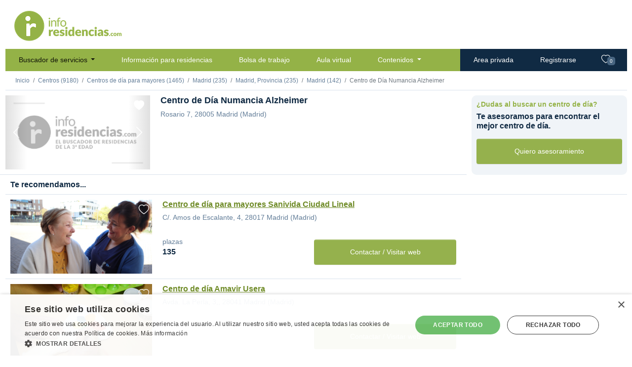

--- FILE ---
content_type: text/html;charset=UTF-8
request_url: https://www.inforesidencias.com/centros/centro-de-dia-para-mayores/10908/centro-de-dia-numancia-alzheimer
body_size: 14759
content:



<!DOCTYPE html>
<html lang="es">
    
    <!-- Base web -->
    <head>
    	<script>
        var basePath = "//www.inforesidencias.com/"; // Para funciones javascript (i.e llamadas ajax)
        var bolsaPath = "//trabajo.inforesidencias.com/bolsa/"; // Para funciones javascript (i.e llamadas ajax)
        var userLanguage = window.navigator.userLanguage || window.navigator.language;
    	</script>
    
        <meta http-equiv="Content-Type" content="text/html; charset=UTF-8" />
        <meta http-equiv="content-language" content="es" />
        <meta name="description" content="Centros de día para mayores en Madrid. Centro de Día Numancia. Servicio de atención y cuidado a personas mayores.">
        <meta name="keywords" content="Centros de día para mayores, Madrid, Centro de Día Numancia">
        <meta name="author" content="Inforesidencias.com">
        <meta name="viewport" content="width=device-width, initial-scale=1.0">

        <meta name="referrer" content="always" />

        <meta http-equiv="cache-control" content="no-cache" />
        <meta http-equiv="expires" content="0" />
        <meta http-equiv="pragma" content="no-cache" />
        
        <!-- Google Tag Manager -->
        <script>(function(w,d,s,l,i){w[l]=w[l]||[];w[l].push({'gtm.start':
        new Date().getTime(),event:'gtm.js'});var f=d.getElementsByTagName(s)[0],
        j=d.createElement(s),dl=l!='dataLayer'?'&l='+l:'';j.async=true;j.src=
        'https://www.googletagmanager.com/gtm.js?id='+i+dl;f.parentNode.insertBefore(j,f);
        })(window,document,'script','dataLayer','GTM-M7C8CL5');</script>
        <!-- End Google Tag Manager -->        
                
		<meta name="google-site-verification" content="BHMvGNTva2R2yRaI1hl-aINihCArfxkJ_y4zjGWERzw" />
        <meta name="facebook-domain-verification" content="6324b58c7r1xl06kco93l9lw9xhhcg" />
		
		<title>
			
				Centro de Día Numancia Alzheimer
			
			
		</title>
        
        <link rel="canonical" href="https://www.inforesidencias.com/centros/centro-de-dia-para-mayores/10908/centro-de-dia-numancia-alzheimer" />
        
        
        <link rel="amphtml" href="https://www.inforesidencias.com//www.inforesidencias.com/centros/centro-de-dia-para-mayores/10908/centro-de-dia-numancia-alzheimer?optimized"/>
                

        <link rel="preconnect" href="https://fonts.gstatic.com">
        <link href="https://fonts.googleapis.com/css2?family=Cabin:ital,wght@0,400;0,700;1,400;1,700&display=swap" rel="stylesheet">
        <link rel="stylesheet" href="//www.inforesidencias.com/resources/public-v4/css/starter.css">
        <link rel="stylesheet" href="//www.inforesidencias.com/resources/public-v4/css/inforesidencias.css">
        <link rel="stylesheet" href="//www.inforesidencias.com/resources/public-v4/css/validationEngine.jquery.css">
        <link rel="stylesheet" href="https://cdn.jsdelivr.net/npm/bootstrap-icons@1.4.0/font/bootstrap-icons.css">

        

        
        

        <script async src="https://pagead2.googlesyndication.com/pagead/js/adsbygoogle.js?client=ca-pub-4990799148240146" crossorigin="anonymous"></script>
        <!-- Start GPT Tag -->
        <script async src='https://securepubads.g.doubleclick.net/tag/js/gpt.js'></script>
        




    <!-- Start GPT Tag -->
    <script>
      window.googletag = window.googletag || {cmd: []};
      googletag.cmd.push(function() {
        var mapping1 = googletag.sizeMapping()
                                .addSize([960, 540], [[728, 90]])
                                .addSize([640, 480], [[320, 50]])
                                .addSize([00, 00], [[320, 50]])
                                .build();
    
        googletag.defineSlot('/1037582/ir-home/ir-fichas', [[728,90],[320,50]], 'div-gpt-ad-6658311-1')
                 .defineSizeMapping(mapping1)
                 .addService(googletag.pubads());
        googletag.defineSlot('/1037582/ir-home/ir-fichas', [[300,250]], 'div-gpt-ad-6658311-2')
                 .addService(googletag.pubads());
        googletag.defineSlot('/1037582/ir-home/ir-fichas', [[300,250]], 'div-gpt-ad-6658311-3')
                 .addService(googletag.pubads());
        googletag.defineSlot('/1037582/ir-home/ir-fichas', [[300,250]], 'div-gpt-ad-6658311-4')
                 .addService(googletag.pubads());
        googletag.defineSlot('/1037582/ir-home/ir-fichas', [[300,250]], 'div-gpt-ad-6658311-5')
                 .addService(googletag.pubads());
        
        googletag.pubads().enableSingleRequest();
        googletag.pubads().collapseEmptyDivs();
        googletag.pubads().setForceSafeFrame(false);
        googletag.pubads().setCentering(true);
        googletag.enableServices();
      });
    </script>
    <!-- End GPT Tag -->

        <!-- End GPT Tag -->
        
        <link rel="shortcut icon" href="//www.inforesidencias.com/resources/public/ico/favicon.png">
    
        <script src="https://code.jquery.com/jquery-3.6.0.min.js" integrity="sha256-/xUj+3OJU5yExlq6GSYGSHk7tPXikynS7ogEvDej/m4=" crossorigin="anonymous"></script>

        




   
      
   
      
   
      
   
      
   
      
   
      
   

<script type="application/ld+json"> 
{
    "@context":"https://schema.org",
    "@type":"LocalBusiness",
    "@id":"https://www.inforesidencias.com/centros/centro-de-dia-para-mayores/10908/centro-de-dia-numancia-alzheimer",
    "name":"Centro de Día Numancia Alzheimer",


    "description":"Centros de día para mayores en Madrid. Centro de Día Numancia. Servicio de atención y cuidado a personas mayores.",
    

   "address":{  
      "@type":"PostalAddress",
      "streetAddress":"Rosario 7",
      "addressLocality":"Madrid",
      "addressRegion":"Madrid",
      "addressCountry":"Spain",
      "postalCode":"28005"
   },
   "geo":{  
      "@type":"GeoCoordinates",
      "latitude":"40.4097",
      "longitude":"-3.713978"
   }
    

    
}
</script>

   </head>
    
	<body>

        <!-- Google Tag Manager (noscript) -->
        <noscript><iframe src="https://www.googletagmanager.com/ns.html?id=GTM-M7C8CL5"
        height="0" width="0" style="display:none;visibility:hidden"></iframe></noscript>
        <!-- End Google Tag Manager (noscript) -->
    
        <div class="container-xl d-sm-flex flex-sm-column">
            <div class="row">
                <div class="col-sm-3 p-3" id="logo">
                    <a href="//www.inforesidencias.com/"><img src="//www.inforesidencias.com/resources/public-v4/img/inforesidencias.png" alt="inforesidencias.com - apoyando al sector geroasistencial" ></a>
                </div>
                <div class="col-md-9 mb-3">
					


      <!-- GPT AdSlot 1 for Ad unit 'ir-home/para-resi' ### Size: [[728,90],[320,50]] -->
      <div id='div-gpt-ad-6658311-1'>
        <script>
          googletag.cmd.push(function() { googletag.display('div-gpt-ad-6658311-1'); });
        </script>
      </div>
      <!-- End AdSlot 1 -->          

                </div>
            </div>	
		




<!-- Header web -->
<div class="row">
  <nav class="navbar navbar-expand-lg navbar-light bg-light p-0">

    
      




     


<div class="container-fluid">
  <button class="navbar-toggler" type="button" data-bs-toggle="collapse" data-bs-target="#navbarSupportedContent" aria-controls="navbarSupportedContent" aria-expanded="false" aria-label="Toggle navigation">
    <span class="navbar-toggler-icon"></span>
  </button>
  <a class="navbar-brand" href="/">inforesidencias</a>
  <div class="collapse navbar-collapse" id="navbarSupportedContent">

    <ul class="navbar-nav me-auto mb-2 mb-lg-0 p-0">
      <li class="nav-item dropdown"><a class="nav-link active dropdown-toggle" href="//www.inforesidencias.com/centros/buscador" id="navbarDropdown" role="button" data-bs-toggle="dropdown" aria-expanded="false"> Buscador de servicios </a>
        <ul class="dropdown-menu" aria-labelledby="navbarDropdown">
          <li><a class="dropdown-item" href="//www.inforesidencias.com/centros/buscador/residencias">Residencias</a></li>
          <li><a class="dropdown-item" href="//www.inforesidencias.com/centros/buscador/centros-de-dia-para-mayores">Centros de día</a></li>
          <li><a class="dropdown-item" href="//www.inforesidencias.com/centros/buscador/servicio-de-atencion-domiciliaria">Servicio de atención domiciliaria</a></li>
          <li><a class="dropdown-item" href="//www.inforesidencias.com/centros/buscador/teleasistencia">Teleasistencia</a></li>
          <li><a class="dropdown-item" href="//www.inforesidencias.com/centros/buscador/apartamentos-con-servicios">Apartamentos con servicios</a></li>
          <li><a class="dropdown-item" href="//www.inforesidencias.com/contenidos/mayores-y-familia/nacional/residencias-especializadas-en-salud-mental">Salud mental</a></li>
        </ul></li>
      <li class="nav-item"><a class="nav-link" href="//www.inforesidencias.com/infoclasificados/lista-anuncios">Información para residencias</a></li>
      <li class="nav-item"><a class="nav-link" href="//trabajo.inforesidencias.com/bolsa/ofertas-de-trabajo">Bolsa de trabajo</a></li>
      <li class="nav-item"><a class="nav-link" href="https://www.inforesidencias.com/aula-virtual">Aula virtual</a></li>
      <li class="nav-item dropdown"><a class="nav-link dropdown-toggle" href="//www.inforesidencias.com/contenidos" id="navbarDropdown" role="button" data-bs-toggle="dropdown" aria-expanded="false"> Contenidos </a>
        <ul class="dropdown-menu" aria-labelledby="navbarDropdown">
          <li><a class="dropdown-item" href="https://www.inforesidencias.com/blog">Blog</a></li>
          <li><a class="dropdown-item" href="//www.inforesidencias.com/contenidos/profesionales/nacional/eai-consultoria">Consultoría</a></li>
          <li><a class="dropdown-item" href="http://www.geriatricos.info">Compra venta</a></li>
          <li><a class="dropdown-item" href="//www.inforesidencias.com/contenidos/viajes">Viajes</a></li>
          <li><a class="dropdown-item" href="https://dependencia.info" target="_blank">Dependencia.info</a></li>
          <li><a class="dropdown-item" href="//www.inforesidencias.com/contenidos">Todos los contenidos</a></li>

        </ul></li>
    </ul>
    <ul class="navbar-nav ms-auto mb-2 mb-lg-0 p-0">
      <li class="nav-item private">
         <a class="nav-link" href="//www.inforesidencias.com/login">Area privada</a> 
      </li>
      <li class="nav-item private">
         <a class="nav-link" href="//www.inforesidencias.com/registrarse">Registrarse</a> 

      </li>
    </ul>
  </div>
  <ul class="navbar-nav ms-auto mb-2 mb-lg-0 p-0" id="nav-favorites">
    <li class="nav-item private"><a class="nav-link" href="//www.inforesidencias.com/centros/buscador/favoritos" id="headerFavs"><i class="bi bi-heart"></i> <span class="badge bg-secondary">0</span></a></li>
  </ul>
</div>
    
    

  </nav>
</div>


		




	


            <!-- Breadcrumb -->
            <div class="row border-bottom mb-3">
                <nav aria-label="breadcrumb">
                <ol class="breadcrumb p-3 pb-0 mb-0">
					<li class="breadcrumb-item"><a href="//www.inforesidencias.com/">Inicio</a></li>
		
					
						<li class="breadcrumb-item"><a href="//www.inforesidencias.com/centros/buscador">Centros (9180)</a></li>
						
					
		
					
		
					
						
			    	    
							<li class="breadcrumb-item"><a href="//www.inforesidencias.com/centros/buscador/centros-de-dia-para-mayores">Centros de día para mayores (1465)</a></li>
				    	    
				    	    
						
			    	    
			    	    
						
					

		    	    
						<li class="breadcrumb-item"><a href="//www.inforesidencias.com/centros/buscador/centros-de-dia-para-mayores/madrid">Madrid (235)</a></li>
		    	    
		
		    	    
						<li class="breadcrumb-item"><a href="//www.inforesidencias.com/centros/buscador/centros-de-dia-para-mayores/madrid/madrid">Madrid, Provincia (235)</a></li>
			    	
		
		    	    
		
		    	    
						<li class="breadcrumb-item"><a href="//www.inforesidencias.com/centros/buscador/centros-de-dia-para-mayores/madrid/madrid/madrid">Madrid (142)</a></li>
			    	
					
					<li class="breadcrumb-item active" aria-current="page">Centro de Día Numancia Alzheimer</li>

                </ol>
                <span id="breadcrumb-mobile-button"><i class="bi bi-caret-down-fill"></i></span>
                </nav>
            </div>
            
<script type="application/ld+json"> 
{
  "@context": "https://schema.org",
  "@type": "BreadcrumbList",
  "itemListElement": [
    {
      "@type": "ListItem",
      "item": "https://www.inforesidencias.com/centros/buscador/",
      "name": "Centros (9180)",
      "position": 1
    },
    {
      "@type": "ListItem",
      "item": "https://www.inforesidencias.com/centros/buscador/centros-de-dia-para-mayores/",
      "name": "Centros de día para mayores (1465)",
      "position": 1
    },
    {
      "@type": "ListItem",
      "item": "https://www.inforesidencias.com/centros/buscador/centros-de-dia-para-mayores/madrid",
      "name": "Madrid (235)",
      "position": 2
    },
    {
      "@type": "ListItem",
      "item": "https://www.inforesidencias.com/centros/buscador/centros-de-dia-para-mayores/madrid/madrid",
      "name": "Madrid, Provincia (235)",
      "position": 3
    },
    {
      "@type": "ListItem",
      "item": "https://www.inforesidencias.com/centros/buscador/centros-de-dia-para-mayores/madrid/madrid/madrid",
      "name": "Madrid (142)",
      "position": 4
    },
    {
      "@type": "ListItem",
      "item": "https://www.inforesidencias.com/centros/centro-de-dia-para-mayores/10908/centro-de-dia-numancia-alzheimer",
      "name": "Centro de Día Numancia Alzheimer",
      "position": 5
    }
  ]
}  
</script>          

            <!-- Basic info -->
            <div class="row">
                <div class="col-md-9 rounded mb-3 m-0 p-0">
                    <div class="row border-bottom item-list mr-3">
						




<div class="col-lg-4">
  
  
  <!-- carousel -->
  <div id="carouselIndicators_10908" class="carousel slide" data-bs-ride="carousel">
    <div class="carousel-indicators">
    
      
    
      
        
      
        
      
        
      
        
      
        
      
        
      

      
        <button type="button" data-bs-target="#carouselIndicators_10908" data-bs-slide-to="0" class="active" aria-current="true" aria-label=""></button>
      

    </div>

    <a href="#" data-bs-toggle="modal" data-bs-target="#modalCarouselImagenesGrandesCentros">

      <div class="carousel-inner">
        
          
        
          
        
          
        
          
        
          
        
          
        
        
          <div class="carousel-item active">
            <img src="//www.inforesidencias.com/resources/public-v4/img/generica-ficha-centro.png" title="Centro de Día Numancia Alzheimer" class="d-block w-100" alt="">
          </div>
        
      </div>

    </a>

    <button class="carousel-control-prev" type="button" aria-label="Previous" data-bs-target="#carouselIndicators_10908" data-bs-slide="prev">
      <span class="carousel-control-prev-icon" aria-hidden="true"></span> <span class="visually-hidden"></span>
    </button>
    <button class="carousel-control-next" type="button" aria-label="Next" data-bs-target="#carouselIndicators_10908" data-bs-slide="next">
      <span class="carousel-control-next-icon" aria-hidden="true"></span> <span class="visually-hidden"></span>
    </button>
  </div>
  <!-- .carousel -->
  <div class="favButton" data-itemId="favorito-10908" data-action="10908">
      
      
          <i class="bi bi-heart-fill"></i>
          
  </div>
    
</div>




<!-- inicio modal imagenes grandes centros -->

<div class="modal" id="modalCarouselImagenesGrandesCentros" tabindex="-1"  >
    <div class="modal-dialog">
        <div class="modal-content" style="width: 705px; height: 471px;">
	        <div class="modal-header">
	            <h5 class="modal-title">Centro de Día Numancia Alzheimer</h5>
	            <button type="button" class="btn-close" data-bs-dismiss="modal" aria-label="Close"><span aria-hidden="true">×</span></button>
	        </div>
	        <div class="modal-body" >

                
                <!-- carousel -->
				<div id="carouselIndicatorsBig_10908" class="carousel slide" data-bs-ride="carousel" >
					<div class="carousel-indicators">
          
                        
          
						
							
						
							
						
							
						
							
						
							
						
							
						
						
						
							<button type="button"
											data-bs-target="#carouselIndicatorsBig_10908"
											data-bs-slide-to="0" class="active"
											aria-current="true" aria-label=""></button>
						

					</div>

					<div class="carousel-inner" style="width: 675px; height: 371px;">
						
							
						
							
						
							
						
							
						
							
						
							
						
						
							<div class="carousel-item active">
								<img src="//www.inforesidencias.com/resources/public-v4/img/generica-ficha-centro.png"
									title="Centro de Día Numancia Alzheimer"
									class="d-block w-100" alt="">
							</div>
						
					</div>
					
					<button class="carousel-control-prev" type="button"
						aria-label="Previous"
						data-bs-target="#carouselIndicatorsBig_10908"
						data-bs-slide="prev">
						<span class="carousel-control-prev-icon" aria-hidden="true"></span>
						<span class="visually-hidden"></span>
					</button>
					<button class="carousel-control-next" type="button"
						aria-label="Next"
						data-bs-target="#carouselIndicatorsBig_10908"
						data-bs-slide="next">
						<span class="carousel-control-next-icon" aria-hidden="true"></span>
						<span class="visually-hidden"></span>
					</button>
				</div>
				<!-- .carousel -->

	        </div>
        </div>
    </div>
</div>
<!-- fin modal imagenes grandes centros -->

  
  

                        <div class="col-md-8">
                            <div class="row">
                                <h1>Centro de Día Numancia Alzheimer</h1>
                            </div>
                            <div class="row">
                                <address>
                                   	Rosario 7, 
                                   	28005
                                   	Madrid	(Madrid)<br />
                                </address>
                            </div>
                            <div class="row">
                                <div class="col-md-6">
                                    <div class="row residents-info">
										<p>
											                                        
										</p>
                                    </div>
                                    <div class="row values">
                                        <div class="col-2">
											
                                        </div>
                                    </div>
                                </div>
                                <div class="col-md-6">
                                    <div class="row p-3 mt-3">
                                    	
                                    </div>
                                </div>
                            </div>
                        </div>          
                    </div>
                </div>
                <div class="col-md-3 bg-secondary rounded mb-3">
                    <div class="row pt-3">
                        <h3 class="text-success">¿Dudas al buscar un centro de día?</h3>
                        <h2>Te asesoramos para encontrar el mejor centro de día.</h2>
                    </div>
                    <div class="row p-3">
                        <a href="#" class="btn btn-primary" data-bs-toggle="modal" data-bs-target="#proactiveSearch">Quiero asesoramiento</a>
                    </div>
                </div>
                
            </div>

            <div class="row">
            <!-- Additional info -->
            
            
                <h2 class="border-bottom mb-3">Te recomendamos...</h2>
            
                <div class="col-md-9">
                


  



        


  









                    
                    <!-- List item -->
                        <div class="row border-bottom item-list mr-3 mb-3">
                        
                            <div class="col-lg-4">

                                <!-- IMAGEN PRINCIPAL -->                
                                <div class="carousel-inner">
                                <div class="carousel-item active">
                                
                                    <a href="//www.inforesidencias.com/centros/centro-de-dia-para-mayores/8614/centro-de-dia-para-mayores-sanivida-ciudad-lineal">
                                       <img src="//www.inforesidencias.com/resources/public/biblioteca/imagenes/centros/8614/foto-1.jpg" class="d-block w-100" alt="Centro de día para mayores Sanivida Ciudad Lineal">
                                    </a>
                                
                                
                                </div>
                                </div>
                                
                                <!-- FIN IMAGEN PRINCIPAL -->
                                
                                <div class="favButton" data-itemId="favorito-8614" data-action="8614">
                                    
                                        <i class="bi bi-heart"></i>
                                    
                                    
                                </div>
                            </div>
        
                            <div class="col-md-8">
                                <div class="row">
                                    <h2><a href="//www.inforesidencias.com/centros/centro-de-dia-para-mayores/8614/centro-de-dia-para-mayores-sanivida-ciudad-lineal">Centro de día para mayores Sanivida Ciudad Lineal</a></h2>
                                </div>
                                <div class="row">
                                    <address>
                                        C/. Amos de Escalante, 4, 28017 Madrid (Madrid)
                                    </address>
                                </div>
                                <div class="row">
                                    <div class="col-md-6">
                                        <div class="row residents-info">
                                            <p class="text-center">
                                            
                                                
                                            
                                            </p>
                                        </div>
                                        <div class="row values">
                                        
                                        
                                            
                                            
                                            
                                                <div class="col-2">
                                                    
                                                    plazas<br/>
                                                    <span class="h2">135</span>
                                                    
                                                </div>
                                                
                                                <div class="col-4">
                                                    
                                            
                                                    
                                                </div>
                                                
                                                <div class="col-6">
                                                    
                                                </div>
                                                
                                            
                                            
                                        
                                        </div>
                                        
                                        
                                        
                                        
                                    </div>
                                    
                                    
                                    <div class="col-md-6">
                                        <div class="row p-3 mt-3">
                                            <a href="#" class="btn btn-primary contactar-centro" data-bs-toggle="modal" data-bs-target="#modal-contacto-centro" data-id-centro="8614" data-texto-tipologia="centro de día" data-nombre-centro="Centro de día para mayores Sanivida Ciudad Lineal" data-ver-telefono ="true" data-ver-web="true">Contactar / Visitar web</a>
                                        </div>
                                    </div>
                                    
                                </div>
                            </div>          
                        </div>
                    <!-- End list item -->
                    
                    <!-- List item -->
                        <div class="row border-bottom item-list mr-3 mb-3">
                        
                            <div class="col-lg-4">

                                <!-- IMAGEN PRINCIPAL -->                
                                <div class="carousel-inner">
                                <div class="carousel-item active">
                                
                                    <a href="//www.inforesidencias.com/centros/centro-de-dia-para-mayores/13900/centro-de-dia-amavir-usera">
                                       <img src="//www.inforesidencias.com/resources/public/biblioteca/imagenes/centros/13900/foto-1.jpg" class="d-block w-100" alt="Centro de día Amavir Usera">
                                    </a>
                                
                                
                                </div>
                                </div>
                                
                                <!-- FIN IMAGEN PRINCIPAL -->
                                
                                <div class="favButton" data-itemId="favorito-13900" data-action="13900">
                                    
                                        <i class="bi bi-heart"></i>
                                    
                                    
                                </div>
                            </div>
        
                            <div class="col-md-8">
                                <div class="row">
                                    <h2><a href="//www.inforesidencias.com/centros/centro-de-dia-para-mayores/13900/centro-de-dia-amavir-usera">Centro de día Amavir Usera</a></h2>
                                </div>
                                <div class="row">
                                    <address>
                                        Avda. La Perla, 3,, 28041 Madrid (Madrid)
                                    </address>
                                </div>
                                <div class="row">
                                    <div class="col-md-6">
                                        <div class="row residents-info">
                                            <p class="text-center">
                                            
                                                
                                            
                                            </p>
                                        </div>
                                        <div class="row values">
                                        
                                        
                                            
                                            
                                            
                                                <div class="col-2">
                                                    
                                                </div>
                                                
                                                <div class="col-4">
                                                    
                                            
                                                    
                                                </div>
                                                
                                                <div class="col-6">
                                                    
                                                </div>
                                                
                                            
                                            
                                        
                                        </div>
                                        
                                        
                                        
                                        
                                    </div>
                                    
                                    
                                    <div class="col-md-6">
                                        <div class="row p-3 mt-3">
                                            <a href="#" class="btn btn-primary contactar-centro" data-bs-toggle="modal" data-bs-target="#modal-contacto-centro" data-id-centro="13900" data-texto-tipologia="centro de día" data-nombre-centro="Centro de día Amavir Usera" data-ver-telefono ="true" data-ver-web="true">Contactar / Visitar web</a>
                                        </div>
                                    </div>
                                    
                                </div>
                            </div>          
                        </div>
                    <!-- End list item -->
                    
                    <!-- List item -->
                        <div class="row border-bottom item-list mr-3 mb-3">
                        
                            <div class="col-lg-4">

                                <!-- IMAGEN PRINCIPAL -->                
                                <div class="carousel-inner">
                                <div class="carousel-item active">
                                
                                    <a href="//www.inforesidencias.com/centros/centro-de-dia-para-mayores/12799/centro-de-dia-para-mayores-sanivida-puente-de-vallecas">
                                       <img src="//www.inforesidencias.com/resources/public/biblioteca/imagenes/centros/12799/foto-1.jpg" class="d-block w-100" alt="Centro de día para mayores Sanivida Puente de Vallecas">
                                    </a>
                                
                                
                                </div>
                                </div>
                                
                                <!-- FIN IMAGEN PRINCIPAL -->
                                
                                <div class="favButton" data-itemId="favorito-12799" data-action="12799">
                                    
                                        <i class="bi bi-heart"></i>
                                    
                                    
                                </div>
                            </div>
        
                            <div class="col-md-8">
                                <div class="row">
                                    <h2><a href="//www.inforesidencias.com/centros/centro-de-dia-para-mayores/12799/centro-de-dia-para-mayores-sanivida-puente-de-vallecas">Centro de día para mayores Sanivida Puente de Vallecas</a></h2>
                                </div>
                                <div class="row">
                                    <address>
                                        C/ Sierra de los Filabres 69, 28038 Madrid (Madrid)
                                    </address>
                                </div>
                                <div class="row">
                                    <div class="col-md-6">
                                        <div class="row residents-info">
                                            <p class="text-center">
                                            
                                                
                                            
                                            </p>
                                        </div>
                                        <div class="row values">
                                        
                                        
                                            
                                            
                                            
                                                <div class="col-2">
                                                    
                                                    plazas<br/>
                                                    <span class="h2">180</span>
                                                    
                                                </div>
                                                
                                                <div class="col-4">
                                                    
                                            
                                                    
                                                </div>
                                                
                                                <div class="col-6">
                                                    
                                                </div>
                                                
                                            
                                            
                                        
                                        </div>
                                        
                                        
                                        
                                        
                                    </div>
                                    
                                    
                                    <div class="col-md-6">
                                        <div class="row p-3 mt-3">
                                            <a href="#" class="btn btn-primary contactar-centro" data-bs-toggle="modal" data-bs-target="#modal-contacto-centro" data-id-centro="12799" data-texto-tipologia="centro de día" data-nombre-centro="Centro de día para mayores Sanivida Puente de Vallecas" data-ver-telefono ="true" data-ver-web="true">Contactar / Visitar web</a>
                                        </div>
                                    </div>
                                    
                                </div>
                            </div>          
                        </div>
                    <!-- End list item -->
                    
                    <!-- List item -->
                        <div class="row border-bottom item-list mr-3 mb-3">
                        
                            <div class="col-lg-4">

                                <!-- IMAGEN PRINCIPAL -->                
                                <div class="carousel-inner">
                                <div class="carousel-item active">
                                
                                    <a href="//www.inforesidencias.com/centros/centro-de-dia-para-mayores/13901/centro-de-dia-amavir-valdebernardo">
                                       <img src="//www.inforesidencias.com/resources/public/biblioteca/imagenes/centros/13901/foto-1.jpg" class="d-block w-100" alt="Centro de día Amavir Valdebernardo">
                                    </a>
                                
                                
                                </div>
                                </div>
                                
                                <!-- FIN IMAGEN PRINCIPAL -->
                                
                                <div class="favButton" data-itemId="favorito-13901" data-action="13901">
                                    
                                        <i class="bi bi-heart"></i>
                                    
                                    
                                </div>
                            </div>
        
                            <div class="col-md-8">
                                <div class="row">
                                    <h2><a href="//www.inforesidencias.com/centros/centro-de-dia-para-mayores/13901/centro-de-dia-amavir-valdebernardo">Centro de día Amavir Valdebernardo</a></h2>
                                </div>
                                <div class="row">
                                    <address>
                                        C/ Ladera de los Almendros 44-46,, 28032 Madrid (Madrid)
                                    </address>
                                </div>
                                <div class="row">
                                    <div class="col-md-6">
                                        <div class="row residents-info">
                                            <p class="text-center">
                                            
                                                
                                            
                                            </p>
                                        </div>
                                        <div class="row values">
                                        
                                        
                                            
                                            
                                            
                                                <div class="col-2">
                                                    
                                                </div>
                                                
                                                <div class="col-4">
                                                    
                                            
                                                    
                                                </div>
                                                
                                                <div class="col-6">
                                                    
                                                </div>
                                                
                                            
                                            
                                        
                                        </div>
                                        
                                        
                                        
                                        
                                    </div>
                                    
                                    
                                    <div class="col-md-6">
                                        <div class="row p-3 mt-3">
                                            <a href="#" class="btn btn-primary contactar-centro" data-bs-toggle="modal" data-bs-target="#modal-contacto-centro" data-id-centro="13901" data-texto-tipologia="centro de día" data-nombre-centro="Centro de día Amavir Valdebernardo" data-ver-telefono ="true" data-ver-web="true">Contactar / Visitar web</a>
                                        </div>
                                    </div>
                                    
                                </div>
                            </div>          
                        </div>
                    <!-- End list item -->
                    
                    <!-- List item -->
                        <div class="row border-bottom item-list mr-3 mb-3">
                        
                            <div class="col-lg-4">

                                <!-- IMAGEN PRINCIPAL -->                
                                <div class="carousel-inner">
                                <div class="carousel-item active">
                                
                                    <a href="//www.inforesidencias.com/centros/centro-de-dia-para-mayores/8679/centro-de-dia-para-mayores-sanivida-latina">
                                       <img src="//www.inforesidencias.com/resources/public/biblioteca/imagenes/centros/8679/foto-1.jpg" class="d-block w-100" alt="Centro de día para mayores Sanivida Latina">
                                    </a>
                                
                                
                                </div>
                                </div>
                                
                                <!-- FIN IMAGEN PRINCIPAL -->
                                
                                <div class="favButton" data-itemId="favorito-8679" data-action="8679">
                                    
                                        <i class="bi bi-heart"></i>
                                    
                                    
                                </div>
                            </div>
        
                            <div class="col-md-8">
                                <div class="row">
                                    <h2><a href="//www.inforesidencias.com/centros/centro-de-dia-para-mayores/8679/centro-de-dia-para-mayores-sanivida-latina">Centro de día para mayores Sanivida Latina</a></h2>
                                </div>
                                <div class="row">
                                    <address>
                                        C/ Dr. Blanco Soler, 20, 28044 Madrid (Madrid)
                                    </address>
                                </div>
                                <div class="row">
                                    <div class="col-md-6">
                                        <div class="row residents-info">
                                            <p class="text-center">
                                            
                                                
                                            
                                            </p>
                                        </div>
                                        <div class="row values">
                                        
                                        
                                            
                                            
                                            
                                                <div class="col-2">
                                                    
                                                    plazas<br/>
                                                    <span class="h2">90</span>
                                                    
                                                </div>
                                                
                                                <div class="col-4">
                                                    
                                            
                                                    
                                                </div>
                                                
                                                <div class="col-6">
                                                    
                                                </div>
                                                
                                            
                                            
                                        
                                        </div>
                                        
                                        
                                        
                                        
                                    </div>
                                    
                                    
                                    <div class="col-md-6">
                                        <div class="row p-3 mt-3">
                                            <a href="#" class="btn btn-primary contactar-centro" data-bs-toggle="modal" data-bs-target="#modal-contacto-centro" data-id-centro="8679" data-texto-tipologia="centro de día" data-nombre-centro="Centro de día para mayores Sanivida Latina" data-ver-telefono ="true" data-ver-web="true">Contactar / Visitar web</a>
                                        </div>
                                    </div>
                                    
                                </div>
                            </div>          
                        </div>
                    <!-- End list item -->
                    
                    <!-- List item -->
                        <div class="row border-bottom item-list mr-3 mb-3">
                        
                            <div class="col-lg-4">

                                <!-- IMAGEN PRINCIPAL -->                
                                <div class="carousel-inner">
                                <div class="carousel-item active">
                                
                                    <a href="//www.inforesidencias.com/centros/centro-de-dia-para-mayores/13903/centro-de-dia-amavir-villaverde">
                                       <img src="//www.inforesidencias.com/resources/public/biblioteca/imagenes/centros/13903/foto-1.jpg" class="d-block w-100" alt="Centro de día Amavir Villaverde">
                                    </a>
                                
                                
                                </div>
                                </div>
                                
                                <!-- FIN IMAGEN PRINCIPAL -->
                                
                                <div class="favButton" data-itemId="favorito-13903" data-action="13903">
                                    
                                        <i class="bi bi-heart"></i>
                                    
                                    
                                </div>
                            </div>
        
                            <div class="col-md-8">
                                <div class="row">
                                    <h2><a href="//www.inforesidencias.com/centros/centro-de-dia-para-mayores/13903/centro-de-dia-amavir-villaverde">Centro de día Amavir Villaverde</a></h2>
                                </div>
                                <div class="row">
                                    <address>
                                        C/ Berrocal 42,, 28021 Madrid (Madrid)
                                    </address>
                                </div>
                                <div class="row">
                                    <div class="col-md-6">
                                        <div class="row residents-info">
                                            <p class="text-center">
                                            
                                                
                                            
                                            </p>
                                        </div>
                                        <div class="row values">
                                        
                                        
                                            
                                            
                                            
                                                <div class="col-2">
                                                    
                                                </div>
                                                
                                                <div class="col-4">
                                                    
                                            
                                                    
                                                </div>
                                                
                                                <div class="col-6">
                                                    
                                                </div>
                                                
                                            
                                            
                                        
                                        </div>
                                        
                                        
                                        
                                        
                                    </div>
                                    
                                    
                                    <div class="col-md-6">
                                        <div class="row p-3 mt-3">
                                            <a href="#" class="btn btn-primary contactar-centro" data-bs-toggle="modal" data-bs-target="#modal-contacto-centro" data-id-centro="13903" data-texto-tipologia="centro de día" data-nombre-centro="Centro de día Amavir Villaverde" data-ver-telefono ="true" data-ver-web="true">Contactar / Visitar web</a>
                                        </div>
                                    </div>
                                    
                                </div>
                            </div>          
                        </div>
                    <!-- End list item -->
                    
                    <!-- List item -->
                        <div class="row border-bottom item-list mr-3 mb-3">
                        
                            <div class="col-lg-4">

                                <!-- IMAGEN PRINCIPAL -->                
                                <div class="carousel-inner">
                                <div class="carousel-item active">
                                
                                    <a href="//www.inforesidencias.com/centros/centro-de-dia-para-mayores/8654/centro-de-dia-para-mayores-sanivida-salamanca">
                                       <img src="//www.inforesidencias.com/resources/public/biblioteca/imagenes/centros/8654/foto-1.jpg" class="d-block w-100" alt="Centro de día para mayores Sanivida Salamanca">
                                    </a>
                                
                                
                                </div>
                                </div>
                                
                                <!-- FIN IMAGEN PRINCIPAL -->
                                
                                <div class="favButton" data-itemId="favorito-8654" data-action="8654">
                                    
                                        <i class="bi bi-heart"></i>
                                    
                                    
                                </div>
                            </div>
        
                            <div class="col-md-8">
                                <div class="row">
                                    <h2><a href="//www.inforesidencias.com/centros/centro-de-dia-para-mayores/8654/centro-de-dia-para-mayores-sanivida-salamanca">Centro de día para mayores Sanivida Salamanca</a></h2>
                                </div>
                                <div class="row">
                                    <address>
                                        C/. Doctor Gómez Ulla 22, 28028 Madrid (Madrid)
                                    </address>
                                </div>
                                <div class="row">
                                    <div class="col-md-6">
                                        <div class="row residents-info">
                                            <p class="text-center">
                                            
                                                
                                            
                                            </p>
                                        </div>
                                        <div class="row values">
                                        
                                        
                                            
                                            
                                            
                                                <div class="col-2">
                                                    
                                                    plazas<br/>
                                                    <span class="h2">75</span>
                                                    
                                                </div>
                                                
                                                <div class="col-4">
                                                    
                                            
                                                    
                                                </div>
                                                
                                                <div class="col-6">
                                                    
                                                </div>
                                                
                                            
                                            
                                        
                                        </div>
                                        
                                        
                                        
                                        
                                    </div>
                                    
                                    
                                    <div class="col-md-6">
                                        <div class="row p-3 mt-3">
                                            <a href="#" class="btn btn-primary contactar-centro" data-bs-toggle="modal" data-bs-target="#modal-contacto-centro" data-id-centro="8654" data-texto-tipologia="centro de día" data-nombre-centro="Centro de día para mayores Sanivida Salamanca" data-ver-telefono ="true" data-ver-web="true">Contactar / Visitar web</a>
                                        </div>
                                    </div>
                                    
                                </div>
                            </div>          
                        </div>
                    <!-- End list item -->
                    

                    <!-- pagination -->
                    
                    
                        
                    
                    
                    
                    <!-- end pagination-->
                    
                    
                    
                    <!-- start related links -->
                    <div class="row related-links">
                  
                        
                        
                        
                        
                        

                    </div>
                    <!-- end related links -->                             
                </div>  
                
                <div class="col-md-3">
                


    
  <div class="col mt-1 mb-1">
    <!-- GPT AdSlot 2 for Ad unit 'ir-home/ir-fichas' ### Size: [[300,250]] -->
    <div id='div-gpt-ad-6658311-2'>
      <script>
        googletag.cmd.push(function() { googletag.display('div-gpt-ad-6658311-2'); });
      </script>
    </div>
    <!-- End AdSlot 2 -->

  </div>
  <div class="col mt-1 mb-1">
    
    <!-- GPT AdSlot 3 for Ad unit 'ir-home/ir-fichas' ### Size: [[300,250]] -->
    <div id='div-gpt-ad-6658311-3'>
      <script>
        googletag.cmd.push(function() { googletag.display('div-gpt-ad-6658311-3'); });
      </script>
    </div>
    <!-- End AdSlot 3 -->

  </div>
  <div class="col mt-1 mb-1">
    
    <!-- GPT AdSlot 4 for Ad unit 'ir-home/ir-fichas' ### Size: [[300,250]] -->
    <div id='div-gpt-ad-6658311-4'>
      <script>
        googletag.cmd.push(function() { googletag.display('div-gpt-ad-6658311-4'); });
      </script>
    </div>
    <!-- End AdSlot 4 -->

  </div>
  <div class="col mt-1 mb-1">
    
    <!-- GPT AdSlot 5 for Ad unit 'ir-home/ir-fichas' ### Size: [[300,250]] -->
    <div id='div-gpt-ad-6658311-5'>
      <script>
        googletag.cmd.push(function() { googletag.display('div-gpt-ad-6658311-5'); });
      </script>
    </div>
    <!-- End AdSlot 5 -->

  </div>
         
                </div>  
                
                



<!-- Contact form -->
<div class="modal" id="modal-contacto-centro" tabindex="-1">
    <div class="modal-dialog">
        <div class="modal-content">
	        <div class="modal-header">
	            <h5 class="modal-title">Pedir información a <span id="contactar-nombre-centro"></span></h5>
	            <button type="button" class="btn-close" data-bs-dismiss="modal" aria-label="Close"><span aria-hidden="true">×</span></button>
	        </div>
	        <div class="modal-body">
	            <div class="row">
	                <div class="col-6">
	                    <div id="telefono-contacto-centro" class="row p-3">
	                    </div>
						<span id="link-telefono-contacto-centro" class="d-none">
                            <a href="#" class="btn btn-outline-primary ver-info-centro" data-action="telefono" data-id-centro="10908"><i class="bi bi-telephone-fill"></i> <span>Ver teléfono</span></a>
                        </span>
	                </div>
	                <div class="col-6">
	                    <div id="web-contacto-centro" class="row p-3">
	                    </div>
                        <span id="link-web-contacto-centro" class="d-none">
                            <a href="#" class="btn btn-outline-primary ver-info-centro" data-action="web" data-id-centro="10908"><i class="bi bi-window"></i> <span>Visitar web</span></a>
                         </span>
	                </div>
	            </div>
	            
	            <p>* Pedir información a Atención al cliente</p>
	            <div id="contenedor-formulario-contacto">
		            <h4 class="border-top mt-3">Contactar con el centro</h4>
		            <form name="formulario-contacto-centro" id="formulario-contacto-centro" class="" method="post" action="" enctype="multipart/form-data">
		                <div class="form-group mb-3">
		                    <label for="accion-contactar-con-centro">¿Que quieres hacer?</label>
		                    <select class="form-select" id="accion-contactar-con-centro">
		                        <option value="Residencia">
                                        Busco centro de día para un familiar o para mí
                                 </option>
		                        <option value="Trabajar">Busco trabajo</option>
		                        <option value="Servicios">Quiero ofrecer mis servicios y/o productos</option>
		                    </select>
							<div id="grupo-botones-acciones-contacto" class="d-none">
					            <div class="row">
					                <div class="col-6">
					                    <div class="row p-3">
					                        <input type="button" id="btn-ok-accion-contacto" class="btn btn-primary" value="Ok" />
					                    </div>
					                </div>
					                <div class="col-6">
					                    <div class="row p-3">
					                        <input type="button" class="btn btn-primary" value="Cancelar" data-bs-dismiss="modal" />
					                    </div>
					                </div>
				            	</div>
			            	</div>
		                </div>
		                <fieldset id="datos-formulario-contacto">
		                <div class="form-group mb-3">
		                    <label for="contacto.nombre">Tu nombre</label>
		                    <input type="text" class="form-control validate[required]" id="contacto.nombre" name="contacto.nombre" aria-describedby="" placeholder="Nombre">
		                </div>
		                <div class="form-group mb-3">
		                    <label for="contacto.email">Tu e-mail</label>
		                    <input type="email" class="form-control validate[required,custom[email]]" id="contacto.email" name="contacto.email" aria-describedby="" placeholder="e-mail">
		                </div>
		                <div class="form-group mb-3">
		                    <label for="contacto.telefono">Tu teléfono</label>
		                    <input type="number" class="form-control validate[required,custom[phone]]" id="contacto.telefono" name="contacto.telefono" aria-describedby="" placeholder="teléfono">
		                </div>
                        <div class="form-group mb-3">
                            <label for="contacto.nombre">Tu provincia</label>
                            
                            <select name="contacto.provincia" id="contacto.provincia" class="form-select validate[required]"       >  <option value="" ></option>
  <option value="A Coruña" >A Coruña</option>
  <option value="Álava - Araba" >Álava - Araba</option>
  <option value="Albacete" >Albacete</option>
  <option value="Alicante - Alacant" >Alicante - Alacant</option>
  <option value="Almería" >Almería</option>
  <option value="Asturias" >Asturias</option>
  <option value="Ávila" >Ávila</option>
  <option value="Badajoz" >Badajoz</option>
  <option value="Barcelona" >Barcelona</option>
  <option value="Burgos" >Burgos</option>
  <option value="Cáceres" >Cáceres</option>
  <option value="Cádiz" >Cádiz</option>
  <option value="Cantabria" >Cantabria</option>
  <option value="Castellón - Castelló" >Castellón - Castelló</option>
  <option value="Ciudad Real" >Ciudad Real</option>
  <option value="Córdoba" >Córdoba</option>
  <option value="Cuenca" >Cuenca</option>
  <option value="Girona" >Girona</option>
  <option value="Granada" >Granada</option>
  <option value="Guadalajara" >Guadalajara</option>
  <option value="Guipúzcoa - Gipuzkoa" >Guipúzcoa - Gipuzkoa</option>
  <option value="Huelva" >Huelva</option>
  <option value="Huesca" >Huesca</option>
  <option value="Islas Baleares - Illes Balears" >Islas Baleares - Illes Balears</option>
  <option value="Jaén" >Jaén</option>
  <option value="La Rioja" >La Rioja</option>
  <option value="Las Palmas" >Las Palmas</option>
  <option value="León" >León</option>
  <option value="Lleida" >Lleida</option>
  <option value="Lugo" >Lugo</option>
  <option value="Madrid" >Madrid</option>
  <option value="Málaga" >Málaga</option>
  <option value="Melilla" >Melilla</option>
  <option value="Murcia" >Murcia</option>
  <option value="Navarra" >Navarra</option>
  <option value="Ourense" >Ourense</option>
  <option value="Palencia" >Palencia</option>
  <option value="Pontevedra" >Pontevedra</option>
  <option value="Salamanca" >Salamanca</option>
  <option value="Santa Cruz de Tenerife" >Santa Cruz de Tenerife</option>
  <option value="Segovia" >Segovia</option>
  <option value="Sevilla" >Sevilla</option>
  <option value="Soria" >Soria</option>
  <option value="Tarragona" >Tarragona</option>
  <option value="Teruel" >Teruel</option>
  <option value="Toledo" >Toledo</option>
  <option value="Valencia - València" >Valencia - València</option>
  <option value="Valladolid" >Valladolid</option>
  <option value="Vizcaya - Bizkaia" >Vizcaya - Bizkaia</option>
  <option value="Zamora" >Zamora</option>
  <option value="Zaragoza" >Zaragoza</option>
 </select>
                            
                        </div>
		                <div class="form-group mb-3">
		                    <label for="contacto.mensaje" class="form-label">Mensaje</label>
		                    <textarea class="form-control validate[required]" id="contacto.mensaje" name="contacto.mensaje" rows="3" placeholder="Escribe tu comentario u observaciones"></textarea>
		                </div>
		                <div class="mb-3 form-check bg-secondary p-3 pl-5">
		                    <input type="checkbox" class="form-check-input validate[required]" id="condicionesLegales" name="condicionesLegales" value="1">
		       	             <label class="form-check-label" for="condicionesLegales">Entiendo que este formulario de petición de más información lo recibirán en la dirección de correo electrónico facilitado por la residencia destinataria y en una dirección de Inforesidencias.com con la finalidad de control de calidad y supresión de spam. Los datos facilitados no serán tratados, cedidos ni utilizados para otra finalidad. Queda a su discreción los datos que facilita, nuestra recomendación es que sean los mínimos posibles para obtener la información que necesita. Puede ver nuestra política completa de protección de datos en el aviso legal.</label>
		                </div>
		                <div class="mb-3 form-check bg-secondary p-3 pl-5">
		                    <input type="checkbox" class="form-check-input" id="contacto.recibirMasInformacion" name="contacto.recibirMasInformacion" value="1">
		                    <label class="form-check-label" for="contacto.recibirMasInformacion">Deseo recibir más información de inforesidencias.com sobre residencias y atención a personas mayores.</label>
		                </div>
                        <div class="mb-3 form-check bg-secondary p-3 pl-5">
                            <input type="checkbox" class="form-check-input" id="contacto.realizarContactoPensium" name="contacto.realizarContactoPensium" value="1">
                            <label class="form-check-label" for="contacto.realizarContactoPensium">Deseo recibir más información para financiar el pago de la residencia.</label>
                        </div>
		                <p>Con el envío de los datos de este formulario se acepta de modo implícito las cláusulas que aparecen en el <a href="https://www.inforesidencias.com/contenidos/varios/nacional/aviso-legal" target="_blank">Aviso legal</a>.</p>
		                <div class="form-group mb-3">
			               	<p>Para su seguridad, seleccione el cuadro siguiente:</p>
			                <div id="recaptcha-formulario-contacto"
								class="g-recaptcha" 
								data-sitekey="6Lf4-3AUAAAAAAUjYXJ3O4nn6dRDJgKBS4JpHdt8"  >
							</div>
						</div>
		                <div id="boton-contactar-con-centro" class="row p-3">
			                <input type="submit" class="btn btn-primary" value="Contacta con el centro" />
	                     </div>
	                     </fieldset>
		            </form>
	        	</div>
	        	
				<div id="contenedor-confirmacion-envio" class="d-none">
					<h4 class="border-top mt-3">La información de contacto ha sido enviada correctamente.</h4>
					<p>Sabemos que buscar residencia no es fácil...</p>
					<p>¿Quieres que te contacten residencias similares a la que has elegido para conocer otras posibilidades?</p>
		            <div class="row">
		                <div class="col-6">
		                    <div class="row p-3">
		                        <a href="//www.inforesidencias.com/particulares/buscamos-por-ti" class="btn btn-primary">Sí</a>
		                    </div>
		                </div>
		                <div class="col-6">
		                    <div class="row p-3">
		                        <input type="button" class="btn btn-primary" value="No" data-bs-dismiss="modal" />
		                    </div>
		                </div>
	            	</div>
					<h4>Gracias por confiar en Inforesidencias.com</h4>
				</div>
	        </div>
    	</div>
	</div>
</div>	
<!-- End contact form -->


            
        </div>
        
        <!-- Contact buttons -->
        <div class="row p-0 mx-auto border-top" id="card-contact-buttons">
            
            <div class="col-6">
                <div class="row p-3">
                    <a href="#" class="btn btn-primary" data-bs-toggle="modal" data-bs-target="#proactiveSearch">Buscar centros</a>
                </div>
            </div>
        </div>	
        
		




<!-- Proactive search form -->
<div class="modal" id="proactiveSearch" tabindex="-1">
    <div class="modal-dialog">
        <div class="modal-content">
            <div class="modal-header">
                <h5 class="modal-title">Buscamos por ti</h5>
                <button type="button" class="btn-close" data-bs-dismiss="modal"
                    aria-label="Close">
                    <span aria-hidden="true">×</span>
                </button>
            </div>
            <div class="modal-body">
                <p>Llevamos más de 20 años ayudando a miles de personas a
                    encontrar la residencias de 3ª edad, centros de día para mayores y
                    servicios de ayuda a domicilio que se ajusta más a sus necesidades.</p>
                <p>Es totalmente gratuito y no te compromete a nada. Sólo tienes
                    que rellenar el formulario y se pondrán en contacto contigo sólo
                    las residencias que se adecuen a tus necesidades y al precio que
                    puedas pagar.</p>

                <p><strong>Llámanos y una trabajadora social te asesorará:</strong></p>
                <p><strong class="h1 phone"><a href="tel:881505104">881.505.104</a></strong>  (de lunes a viernes)</p>
                <p>O, si lo prefieres, puedes rellenar este formulario:</p>

                <form name="formulario-busqueda-proactiva"
                    id="formulario-busqueda-proactiva" class="" method="post"
                    action="//www.inforesidencias.com/centros/buscador/proactivo/enviar-datos"
                    enctype="multipart/form-data" autocomplete="off">
                    <input type="hidden" name="busquedaProactiva" value="true">
                    <fieldset>
                        <legend class="active">Centro y localización</legend>
                        <div class="form-group mb-3">
                            <label for="buscadorProactivo.tipologia">Tipo de centro o servicio</label>
                            <select name="buscadorProactivo.tipologia" id="buscadorProactivo.tipologia" class="form-select validate[required]"       >  <option value="1" >Residencias</option>
  <option value="2" selected>Centros de día para mayores</option>
  <option value="8" >Servicio de atención domiciliaria</option>
  <option value="10" >Teleasistencia</option>
  <option value="13" >Apartamentos con servicios</option>
  <option value="90" >Salud mental</option>
 </select>
                        </div>
                        <div class="form-group mb-3">
                            <label for="buscadorProactivo.localizacion">Localización</label>
                            <input type="text" class="form-control" id="buscadorProactivo.localizacion" name="buscadorProactivo.localizacion" value="" aria-describedby="" placeholder="Escribe población, provincia o comarca">
                            <input type="hidden" id="buscadorProactivo.provincia" name="buscadorProactivo.provincia" value="Madrid">
                            <input type="hidden" id="buscadorProactivo.comarca" name="buscadorProactivo.comarca" value="Area Metropolitana">
                            <input type="hidden" id="buscadorProactivo.idPoblacion" name="buscadorProactivo.idPoblacion" value="3497">
                        </div>
                        <div class="form-group mb-3">
                            <button type="button" class="btn btn-primary continue-step"
                                data-step="1">Continuar</button>
                        </div>
                        <div class="form-group mb-3 briefing row">
                            <p class="col-8"></p>
                            <p class="col-4 changeData" data-step="1">
                                <a href="#">Cambiar</a>
                            </p>
                        </div>
                    </fieldset>
                    <fieldset id="fieldset-price">
                        <legend>Precio y financiación</legend>
                        <div class="form-group mb-3">
                            <p class="text-secondary mt-3 mb-3" id="avgPrice">El precio medio de una plaza en la zona seleccionada es de <span></span>€ al mes.</p>
                            <label for="buscadorProactivo.precioMaximo">Precio máximo</label>
                            <select name="buscadorProactivo.precioMaximo" id="buscadorProactivo.precioMaximo" class="form-select "       >  <option value="1000" >1.000€</option>
  <option value="1250" >1.250€</option>
  <option value="1500" >1.500€</option>
  <option value="1750" >1.750€</option>
  <option value="2000" >2.000€</option>
  <option value="2250" >2.250€</option>
  <option value="2500" >2.500€</option>
  <option value="2750" >2.750€</option>
  <option value="3000" >3.000€</option>
  <option value="3250" >3.250€</option>
  <option value="3500" >3.500€</option>
  <option value="3750" >3.750€</option>
  <option value="4000" >4.000€</option>
  <option value="*" >sin precio máximo</option>
 </select>
              
                        </div>
                        <div class="mb-3 form-check p-3 pl-5">
                            <input type="checkbox" class="form-check-input"
                                id="buscadorProactivo.plazasFinanciadas"
                                name="buscadorProactivo.plazasFinanciadas" value="1"> <label
                                class="form-check-label"
                                for="buscadorProactivo.plazasFinanciadas">Deseo plaza
                                financiada por la administración</label>
                        </div>
                        <div class="mb-3 form-check p-3 pl-5">
                            <input type="checkbox" class="form-check-input"
                                id="realizarContactoPensium" name="realizarContactoPensium"
                                value="1"> <label class="form-check-label"
                                for="realizarContactoPensium">Deseo recibir información
                                para financiar el pago de la residencia</label>
                        </div>
                        <div class="form-group mb-3">
                            <button type="button" class="btn btn-primary continue-step"
                                data-step="2">Continuar</button>
                        </div>
                        <div class="form-group mb-3 briefing row">
                            <p class="col-8"></p>
                            <p class="col-4 changeData" data-step="2">
                                <a href="#">Cambiar</a>
                            </p>
                        </div>
                    </fieldset>
                    <fieldset id="fieldset-resident">
                        <legend>Datos de la persona mayor</legend>
                        
                        <div id="fieldset-resident-genero">
                            <div class="form-check form-check-inline mb-3">
                                <input class="form-check-input" type="radio"
                                    name="buscadorProactivo.genero" id="buscadorProactivo.genero.m"
                                    value="M" checked> <label class="form-check-label"
                                    for="buscadorProactivo.genero.m">Mujer</label>
                            </div>
                            <div class="form-check form-check-inline mb-3">
                                <input class="form-check-input" type="radio"
                                    name="buscadorProactivo.genero" id="buscadorProactivo.genero.h"
                                    value="H"> <label class="form-check-label"
                                    for="buscadorProactivo.genero.h">Hombre</label>
                            </div>
                            <div class="form-check form-check-inline mb-3">
                                <input class="form-check-input" type="radio"
                                    name="buscadorProactivo.genero" id="buscadorProactivo.genero.p"
                                    value="P"> <label class="form-check-label"
                                    for="buscadorProactivo.genero.p">Pareja</label>
                            </div>
                        </div>
                        
                        <div class="form-group mb-3">
                            <label for="buscadorProactivo.personaEdad">Edad de la persona mayor</label> <input type="number"
                                class="form-control validate[required,custom[integer],minSize[2],maxSize[3]]"
                                id="buscadorProactivo.personaEdad"
                                name="buscadorProactivo.personaEdad" aria-describedby=""
                                placeholder="" min="50" max="120">
                        </div>
                        <div class="form-group mb-3">
                            <label for="buscadorProactivo.personaCuando">Para cuando
                                buscas la plaza</label>
                            <select name="buscadorProactivo.personaCuando" id="buscadorProactivo.personaCuando" class="form-select validate[required]"       >  <option value="" ></option>
  <option value="Ingreso urgente" >Ingreso urgente</option>
  <option value="Para los próximos meses" >Para los próximos meses</option>
  <option value="Estoy planificando para el futuro" >Estoy planificando para el futuro</option>
 </select>
                        </div>
                        <div class="form-group mb-3">
                            <label for="buscadorProactivo.personaNecesidades"
                                class="form-label">Describe brevemente las necesidades
                                del mayor</label>
                            <textarea class="form-control validate[maxSize[250], required]"
                                id="buscadorProactivo.personaNecesidades"
                                name="buscadorProactivo.personaNecesidades" rows="3"
                                placeholder="Incluye la información que consideres indispensable, por ejemplo: ¿Necesita ayuda para vestirse, comer o asearse?"></textarea>
                        </div>
                        <div class="form-group mb-3">
                            <button type="button" class="btn btn-primary continue-step"
                                data-step="3">Continuar</button>
                        </div>
                        <div class="form-group mb-3 briefing row">
                            <p class="col-8"></p>
                            <p class="col-4 changeData" data-step="3">
                                <a href="#">Cambiar</a>
                            </p>
                        </div>
                    </fieldset>
                    <fieldset>
                        <legend>Datos de contacto</legend>
                        <div class="form-group mb-3">
                            <label for="buscadorProactivo.contactoPersona">Tu nombre
                                de pila</label> <input type="text"
                                class="form-control validate[required,minSize[2]]"
                                id="buscadorProactivo.contactoPersona"
                                name="buscadorProactivo.contactoPersona" aria-describedby=""
                                placeholder="Nombre">
                        </div>
                        <div class="form-group mb-3">
                            <label for="buscadorProactivo.contactoTelefono">Tu
                                teléfono</label> <input type="tel"
                                class="form-control validate[required,custom[phone],minSize[9]]"
                                id="buscadorProactivo.contactoTelefono"
                                name="buscadorProactivo.contactoTelefono" aria-describedby=""
                                placeholder="teléfono">
                        </div>
                        <div class="form-group mb-3">
                            <label for="buscadorProactivo.contactoEmail">Tu e-mail</label> <input
                                type="email"
                                class="form-control validate[required,custom[email]]"
                                id="buscadorProactivo.contactoEmail"
                                name="buscadorProactivo.contactoEmail" aria-describedby=""
                                placeholder="e-mail">
                        </div>
                        <div class="form-group mb-3">
                            <label for="buscadorProactivo.contactoHorario">Horario de
                                contacto</label>
                            <select name="buscadorProactivo.contactoHorario" id="buscadorProactivo.contactoHorario" class="form-select validate[required]"       >  <option value="Indiferente" >Indiferente</option>
  <option value="Mañana" >Mañana</option>
  <option value="Mediodia" >Mediodia</option>
  <option value="Tarde" >Tarde</option>
  <option value="Noche" >Noche</option>
 </select>
                        </div>
                        <div class="form-group mb-3">
                            <label for="buscadorProactivo.contactoComoNosHasConocido">¿Cómo
                                nos has conocido?</label>
                            <select name="buscadorProactivo.contactoComoNosHasConocido" id="buscadorProactivo.contactoComoNosHasConocido" class="form-select validate[required]"       >  <option value="" ></option>
  <option value="Navegando por internet" >Navegando por internet</option>
  <option value="A través de Servicios Sociales" >A través de Servicios Sociales</option>
  <option value="Ya lo conocía" >Ya lo conocía</option>
  <option value="Otros" >Otros</option>
 </select>
                        </div>
                        <div class="mb-3 form-check bg-secondary p-3 pl-5">
                            <input type="checkbox"
                                class="form-check-input  validate[required]"
                                id="condicionesLegales" name="" value="1"> <label
                                class="form-check-label" for="condicionesLegales"
                                id="labelCondicionesLegales">Entiendo que este
                                formulario de petición de más información lo recibirán en la
                                dirección de correo electrónico facilitado por la residencia
                                destinataria y en una dirección de Inforesidencias.com con la
                                finalidad de control de calidad y supresión de spam. Los datos
                                facilitados no serán tratados, cedidos ni utilizados para otra
                                finalidad. Queda a su discreción los datos que facilita, nuestra
                                recomendación es que sean los mínimos posibles para obtener la
                                información que necesita. Puede ver nuestra política completa de
                                protección de datos en el aviso legal. <span>Acepto que
                                    me llamen por teléfono o contacten conmigo por correo
                                    electrónico desde la empresa Pensium, S.L. para informarme
                                    sobre su producto de financiación de estancias en residencias
                                    de personas mayores. Pensium, S.L. domiciliada en la Calle
                                    Balmes, 83 Principal primera de Barcelona (08008), con CIF
                                    B66834904 se compromete a utilizar sus datos (nombre, teléfono
                                    y correo electrónico) únicamente con el fin de comunicarle la
                                    oferta.</span>
                            </label>
                        </div>

                        <div class="form-group mb-3">
                        <p>Para su seguridad, seleccione el cuadro siguiente:</p>
                            <div id="recaptcha-formulario-busqueda-proactiva"
                                class="g-recaptcha" 
                                data-sitekey="6Lf4-3AUAAAAAAUjYXJ3O4nn6dRDJgKBS4JpHdt8" >
                            </div>
                        </div>
                        <div class="form-group mb-3 briefing row">
                            <p class="col-8"></p>
                            <p class="col-4 changeData" data-step="4">
                                <a href="#">Cambiar</a>
                            </p>
                        </div>
                        <div class="form-group mb-3">
            
                            

<label class="formReal" for="nombre-control"></label>
<input class="formReal" autocomplete="off" type="text" id="nombre-control" name="nombre-control" placeholder="Nombre de control">

<label class="formReal" for="email-control"></label>
<input class="formReal" autocomplete="off" type="email" id="email-control" name="email-control" placeholder="E-mail de control">           
            
                            <input type="button" id="btnSubmitBusquedaProactiva"
                                class="btn btn-primary mb-5" value="Empezar búsqueda" />
                            <p class="text-secondary">Introduzca únicamente los datos
                                estrictamente indispensables para facilitar la búsqueda.</p>
                            <p class="text-secondary">Puede consultar las condiciones
                                legales para comprobar que el funcionamiento de la búsqueda
                                proactiva cumple con los requisitos de la Ley Orgánica de
                                Protección de Datos y del Reglamento General de Protección de
                                Datos.</p>
                            <p class="text-secondary">Sus datos personales serán
                                incorporados a una base de datos cuyo titular y responsable es
                                Infopenta S.L. Cif B62279039, y serán borrados de nuestras bases
                                de datos tres meses después de haber sido introducidos. Si
                                quiere que borremos sus datos antes puede contactar con nosotros
                                en info@inforesidencias.com Tf: 902 170 289 y lo haremos
                                inmediatamente.</p>
                            <p class="text-secondary">
                                Con el envío de los datos de este formulario se acepta de modo
                                implícito las cláusulas que aparecen en el <a
                                    href="https://www.inforesidencias.com/contenidos/varios/nacional/aviso-legal" target="_blank">Aviso
                                    legal</a>.
                            </p>
                        </div>
                    </fieldset>
                </form>
            </div>
        </div>
    </div>
</div>
<!-- End proactive search form -->
		
       
		</div>
		


        <!-- Footer web -->
        <footer>
            <div class="row mx-auto">
                <div class="col-md">
                    <h4>ACCESOS DIRECTOS</h4>
                    <ul>
                        <li><a href="//www.inforesidencias.com/centros/directorio">Directorio de servicios</a></li>
                        <li><a href="//www.inforesidencias.com/contenidos/mayores-y-familia/nacional/calculadora-del-grado-de-dependencia">Calculadora dependencia</a></li>
                        <li><a href="//www.inforesidencias.com/contenidos/mayores-y-familia/nacional/ley-de-dependencia-lapad">Ley de Dependencia</a></li>
                        <li><a href="//www.inforesidencias.com/contenidos/mayores-y-familia/nacional/formulario-para-comparar-residencias-de-personas-mayores">Comparar residencias</a></li>
                        <li><a href="//www.inforesidencias.com/contenidos/mayores-y-familia/nacional/vivienda-para-mayores">Viviendas para mayores</a></li>
                        <li><a href="//www.inforesidencias.com/contenidos/varios/nacional/mas-informacion">Información útil</a></li>
                    </ul>
                </div>
                <div class="col-md">
                    <h4>EMPRESAS Y PROFESIONALES</h4>
                    <ul>
                        <li><a href="//www.inforesidencias.com/contenidos/profesionales/nacional/el-montaresidencias">Ser emprendedor</a></li>
                        <li><a href="//www.inforesidencias.com/contenidos/documentacion">Documentación de trabajo</a></li>
                        <li><a href="//www.inforesidencias.com/contenidos/reglamentacion">Reglamentación</a></li>
                        <li><a href="//www.inforesidencias.com/contenidos/profesionales/nacional/profesionales-de-la-atencion-a-personas-mayores">Profesionales</a></li>
                        <li><a href="//www.inforesidencias.com/infoclasificados/lista-anuncios">Infoclasificados</a></li>
                        <li><a href="//www.inforesidencias.com/bolsa/ofertas-de-trabajo">Bolsa de trabajo</a></li>
                        <li><a href="//www.inforesidencias.com/contenidos/profesionales/nacional/empresas-gestoras">Gestores públicos</a></li>
                        <li><a href="//www.inforesidencias.com/contenidos/viajes">Viajes geroasistenciales</a></li>
                    </ul>
                </div>
                <div class="col-md">
                    <h4>INFORMACIÓN CORPORATIVA</h4>
                    <ul>
                        <li><a href="//www.inforesidencias.com/contenidos/varios/nacional/quienes-somos">Quiénes somos</a></li>
                        <li><a href="//www.inforesidencias.com/contacto">Contactar con nosotros</a></li>
                        <li><a href="//www.inforesidencias.com/contenidos/varios/nacional/aviso-legal">Aviso legal</a></li>
                        <li><a href="http://news.inforesidencias.com/">Suscribirse a newsletter</a></li>
                        <li><a href="//www.inforesidencias.com/contenidos/profesionales/nacional/eai-consultoria">Consultoría y formación</a></li>
                    </ul>
                </div>
            </div>
            <div class="row certificates mx-auto">
                 
          		<!-- DigiCert Seal HTML -->
				<!-- Place HTML on your site where the seal should appear -->
				<div id="DigiCertClickID_I_otCkT3">
					<p class="text-center">
						<a href="#">ACERCA DE LOS CERTIFICADOS SSL</a>
					</p>
				</div>
				<!-- DigiCert Seal Code -->
				<!-- Place with DigiCert Seal HTML or with other scripts -->
				<script type="text/javascript">
					var __dcid = __dcid || [];
					__dcid.push({"cid":"DigiCertClickID_I_otCkT3","tag":"I_otCkT3"});
					(function(){var cid=document.createElement("script");cid.async=true;cid.src="//seal.digicert.com/seals/cascade/seal.min.js";var s = document.getElementsByTagName("script");var ls = s[(s.length - 1)];ls.parentNode.insertBefore(cid, ls.nextSibling);}());
				</script>            
			</div>
            <div class="row mx-auto">
                <p class="text-center">Copyright ©: Infopenta, S.L Paseo de las Delicias, 30 2 28045 Madrid - Tel: 910 605 677 | Ronda General Mitre, 191 4º2ª. 08023 Barcelona - Tel: 937 070 321 | NIF: B62279039</p>
            </div>
            
        </footer>

	</body>

<!-- scripts area -->

	<script src="https://cdn.jsdelivr.net/npm/bootstrap@5.0.0-beta2/dist/js/bootstrap.bundle.min.js" integrity="sha384-b5kHyXgcpbZJO/tY9Ul7kGkf1S0CWuKcCD38l8YkeH8z8QjE0GmW1gYU5S9FOnJ0" crossorigin="anonymous"></script>
 	
	<script defer src="//www.inforesidencias.com/resources/public-v4/js/jquery.validationEngine-es.js"></script>
	<script defer src="//www.inforesidencias.com/resources/public-v4/js/jquery.validationEngine.min.js"></script>

	
	
	
	<script defer src="//www.inforesidencias.com/resources/public-v4/js/breadcrumb.js"></script>
	
	
	<script defer src="//www.inforesidencias.com/resources/public-v4/js/contactForm.js"></script>
	<script defer src="//www.inforesidencias.com/resources/public-v4/js/reviewForm.js"></script>
	<script defer src="//www.inforesidencias.com/resources/public-v4/js/suggests.js"></script>
	<script defer src="//www.inforesidencias.com/resources/public-v4/js/facets.js"></script>
	<script defer src="//www.inforesidencias.com/resources/public-v4/js/proactiveSearch.js"></script>
	<script defer src="//www.inforesidencias.com/resources/public-v4/js/modals.js"></script>
	<script defer src="//www.inforesidencias.com/resources/public-v4/js/favs.js"></script>
	<script defer src="//www.inforesidencias.com/resources/public-v4/js/listfaqs.js"></script>	
	
    
  
	
	
	
	
	
	
	
	
	
	
	

	
	<script src="https://js.maxmind.com/js/apis/geoip2/v2.1/geoip2.js" charset="UTF8" type="text/javascript" ></script>
	<script defer src="//www.inforesidencias.com/resources/public-v4/js/geoloc.js"></script>
	
	
	
	
    
    
	<script src="https://www.google.com/recaptcha/api.js?onload=onloadRecaptchaCallback&render=explicit" async defer></script>
	
    

	<script defer src="//www.inforesidencias.com/resources/public-v4/js/loadingButtons.js"></script>
    
	<script>
		// Se inicializa el valor de la valoracion del centro
		var onloadRecaptchaCallback = function() {
		    $('.g-recaptcha').each(function(index, el) {
		        var widgetId = grecaptcha.render(el, { 'sitekey' : $(el).attr('data-sitekey'),'callback' : $(el).attr('data-callback') });
		        $(this).attr('data-widget-id', widgetId);
		    });
		};
		
        
     	
        function getDatosGeoLocalizacion() {
            var value = "N/A";
            
            $.ajax({
                url : "//www.inforesidencias.com/comun/geo/get-data",
                type: 'get',
                async : false,
                success : function(result) {
                    value = result;
                },
                  error: function (request, status, error) {
                      alert(jQuery.parseJSON(request.responseText).Message);
                  }
            });
            
            return value;
        }
     	
	</script>



<!-- https://schema.org/Organization  -->

	<script type="application/ld+json">
		{  
		   "@context":"http://schema.org",
		   "@type":"Organization",
		   "@id":"https://www.inforesidencias.com/#organization",
		   "name":"Inforesidencias.com",
		   "legalName":"Infopenta, S.L",
		   "url":"https://www.inforesidencias.com",
		   "logo":"https://www.inforesidencias.com/resources/public-v4/img/inforesidencias.png",
		   "foundingDate":"2000",
		   "founders":[  
		      {  
		         "@type":"Person",
		         "name":"Josep de Martí Vallés"
		      },
		      {  
		         "@type":"Person",
		         "name":"Núria Olius Camps"
		      }
		   ],
		   "address":{  
		      "@type":"PostalAddress",
		      "streetAddress":"Ronda General Mitre, 193",
		      "addressLocality":"Barcelona",
		      "addressRegion":"Catalonia",
		      "postalCode":"08023",
		      "addressCountry":"Spain"
		   },
		   "contactPoint":{  
		      "@type":"ContactPoint",
		      "contactType":"customer support",
		      "telephone":"[+34-902170289]",
		      "email":"info@inforesidencias.com"
		   },
		   "sameAs":[  
		      "https://www.facebook.com/Inforesidencias",
		      "https://plus.google.com/107136852548415826436",
		      "https://www.youtube.com/channel/UC1oE3t5pPYkKIbUvcXkhRkA",
		      "https://twitter.com/inforesidencias"]
		}
	</script>
  
	<!-- end scripts area @ -->
</html>

--- FILE ---
content_type: text/html; charset=utf-8
request_url: https://www.google.com/recaptcha/api2/anchor?ar=1&k=6Lf4-3AUAAAAAAUjYXJ3O4nn6dRDJgKBS4JpHdt8&co=aHR0cHM6Ly93d3cuaW5mb3Jlc2lkZW5jaWFzLmNvbTo0NDM.&hl=en&v=PoyoqOPhxBO7pBk68S4YbpHZ&size=normal&anchor-ms=20000&execute-ms=30000&cb=6gnv1s82mw2z
body_size: 49482
content:
<!DOCTYPE HTML><html dir="ltr" lang="en"><head><meta http-equiv="Content-Type" content="text/html; charset=UTF-8">
<meta http-equiv="X-UA-Compatible" content="IE=edge">
<title>reCAPTCHA</title>
<style type="text/css">
/* cyrillic-ext */
@font-face {
  font-family: 'Roboto';
  font-style: normal;
  font-weight: 400;
  font-stretch: 100%;
  src: url(//fonts.gstatic.com/s/roboto/v48/KFO7CnqEu92Fr1ME7kSn66aGLdTylUAMa3GUBHMdazTgWw.woff2) format('woff2');
  unicode-range: U+0460-052F, U+1C80-1C8A, U+20B4, U+2DE0-2DFF, U+A640-A69F, U+FE2E-FE2F;
}
/* cyrillic */
@font-face {
  font-family: 'Roboto';
  font-style: normal;
  font-weight: 400;
  font-stretch: 100%;
  src: url(//fonts.gstatic.com/s/roboto/v48/KFO7CnqEu92Fr1ME7kSn66aGLdTylUAMa3iUBHMdazTgWw.woff2) format('woff2');
  unicode-range: U+0301, U+0400-045F, U+0490-0491, U+04B0-04B1, U+2116;
}
/* greek-ext */
@font-face {
  font-family: 'Roboto';
  font-style: normal;
  font-weight: 400;
  font-stretch: 100%;
  src: url(//fonts.gstatic.com/s/roboto/v48/KFO7CnqEu92Fr1ME7kSn66aGLdTylUAMa3CUBHMdazTgWw.woff2) format('woff2');
  unicode-range: U+1F00-1FFF;
}
/* greek */
@font-face {
  font-family: 'Roboto';
  font-style: normal;
  font-weight: 400;
  font-stretch: 100%;
  src: url(//fonts.gstatic.com/s/roboto/v48/KFO7CnqEu92Fr1ME7kSn66aGLdTylUAMa3-UBHMdazTgWw.woff2) format('woff2');
  unicode-range: U+0370-0377, U+037A-037F, U+0384-038A, U+038C, U+038E-03A1, U+03A3-03FF;
}
/* math */
@font-face {
  font-family: 'Roboto';
  font-style: normal;
  font-weight: 400;
  font-stretch: 100%;
  src: url(//fonts.gstatic.com/s/roboto/v48/KFO7CnqEu92Fr1ME7kSn66aGLdTylUAMawCUBHMdazTgWw.woff2) format('woff2');
  unicode-range: U+0302-0303, U+0305, U+0307-0308, U+0310, U+0312, U+0315, U+031A, U+0326-0327, U+032C, U+032F-0330, U+0332-0333, U+0338, U+033A, U+0346, U+034D, U+0391-03A1, U+03A3-03A9, U+03B1-03C9, U+03D1, U+03D5-03D6, U+03F0-03F1, U+03F4-03F5, U+2016-2017, U+2034-2038, U+203C, U+2040, U+2043, U+2047, U+2050, U+2057, U+205F, U+2070-2071, U+2074-208E, U+2090-209C, U+20D0-20DC, U+20E1, U+20E5-20EF, U+2100-2112, U+2114-2115, U+2117-2121, U+2123-214F, U+2190, U+2192, U+2194-21AE, U+21B0-21E5, U+21F1-21F2, U+21F4-2211, U+2213-2214, U+2216-22FF, U+2308-230B, U+2310, U+2319, U+231C-2321, U+2336-237A, U+237C, U+2395, U+239B-23B7, U+23D0, U+23DC-23E1, U+2474-2475, U+25AF, U+25B3, U+25B7, U+25BD, U+25C1, U+25CA, U+25CC, U+25FB, U+266D-266F, U+27C0-27FF, U+2900-2AFF, U+2B0E-2B11, U+2B30-2B4C, U+2BFE, U+3030, U+FF5B, U+FF5D, U+1D400-1D7FF, U+1EE00-1EEFF;
}
/* symbols */
@font-face {
  font-family: 'Roboto';
  font-style: normal;
  font-weight: 400;
  font-stretch: 100%;
  src: url(//fonts.gstatic.com/s/roboto/v48/KFO7CnqEu92Fr1ME7kSn66aGLdTylUAMaxKUBHMdazTgWw.woff2) format('woff2');
  unicode-range: U+0001-000C, U+000E-001F, U+007F-009F, U+20DD-20E0, U+20E2-20E4, U+2150-218F, U+2190, U+2192, U+2194-2199, U+21AF, U+21E6-21F0, U+21F3, U+2218-2219, U+2299, U+22C4-22C6, U+2300-243F, U+2440-244A, U+2460-24FF, U+25A0-27BF, U+2800-28FF, U+2921-2922, U+2981, U+29BF, U+29EB, U+2B00-2BFF, U+4DC0-4DFF, U+FFF9-FFFB, U+10140-1018E, U+10190-1019C, U+101A0, U+101D0-101FD, U+102E0-102FB, U+10E60-10E7E, U+1D2C0-1D2D3, U+1D2E0-1D37F, U+1F000-1F0FF, U+1F100-1F1AD, U+1F1E6-1F1FF, U+1F30D-1F30F, U+1F315, U+1F31C, U+1F31E, U+1F320-1F32C, U+1F336, U+1F378, U+1F37D, U+1F382, U+1F393-1F39F, U+1F3A7-1F3A8, U+1F3AC-1F3AF, U+1F3C2, U+1F3C4-1F3C6, U+1F3CA-1F3CE, U+1F3D4-1F3E0, U+1F3ED, U+1F3F1-1F3F3, U+1F3F5-1F3F7, U+1F408, U+1F415, U+1F41F, U+1F426, U+1F43F, U+1F441-1F442, U+1F444, U+1F446-1F449, U+1F44C-1F44E, U+1F453, U+1F46A, U+1F47D, U+1F4A3, U+1F4B0, U+1F4B3, U+1F4B9, U+1F4BB, U+1F4BF, U+1F4C8-1F4CB, U+1F4D6, U+1F4DA, U+1F4DF, U+1F4E3-1F4E6, U+1F4EA-1F4ED, U+1F4F7, U+1F4F9-1F4FB, U+1F4FD-1F4FE, U+1F503, U+1F507-1F50B, U+1F50D, U+1F512-1F513, U+1F53E-1F54A, U+1F54F-1F5FA, U+1F610, U+1F650-1F67F, U+1F687, U+1F68D, U+1F691, U+1F694, U+1F698, U+1F6AD, U+1F6B2, U+1F6B9-1F6BA, U+1F6BC, U+1F6C6-1F6CF, U+1F6D3-1F6D7, U+1F6E0-1F6EA, U+1F6F0-1F6F3, U+1F6F7-1F6FC, U+1F700-1F7FF, U+1F800-1F80B, U+1F810-1F847, U+1F850-1F859, U+1F860-1F887, U+1F890-1F8AD, U+1F8B0-1F8BB, U+1F8C0-1F8C1, U+1F900-1F90B, U+1F93B, U+1F946, U+1F984, U+1F996, U+1F9E9, U+1FA00-1FA6F, U+1FA70-1FA7C, U+1FA80-1FA89, U+1FA8F-1FAC6, U+1FACE-1FADC, U+1FADF-1FAE9, U+1FAF0-1FAF8, U+1FB00-1FBFF;
}
/* vietnamese */
@font-face {
  font-family: 'Roboto';
  font-style: normal;
  font-weight: 400;
  font-stretch: 100%;
  src: url(//fonts.gstatic.com/s/roboto/v48/KFO7CnqEu92Fr1ME7kSn66aGLdTylUAMa3OUBHMdazTgWw.woff2) format('woff2');
  unicode-range: U+0102-0103, U+0110-0111, U+0128-0129, U+0168-0169, U+01A0-01A1, U+01AF-01B0, U+0300-0301, U+0303-0304, U+0308-0309, U+0323, U+0329, U+1EA0-1EF9, U+20AB;
}
/* latin-ext */
@font-face {
  font-family: 'Roboto';
  font-style: normal;
  font-weight: 400;
  font-stretch: 100%;
  src: url(//fonts.gstatic.com/s/roboto/v48/KFO7CnqEu92Fr1ME7kSn66aGLdTylUAMa3KUBHMdazTgWw.woff2) format('woff2');
  unicode-range: U+0100-02BA, U+02BD-02C5, U+02C7-02CC, U+02CE-02D7, U+02DD-02FF, U+0304, U+0308, U+0329, U+1D00-1DBF, U+1E00-1E9F, U+1EF2-1EFF, U+2020, U+20A0-20AB, U+20AD-20C0, U+2113, U+2C60-2C7F, U+A720-A7FF;
}
/* latin */
@font-face {
  font-family: 'Roboto';
  font-style: normal;
  font-weight: 400;
  font-stretch: 100%;
  src: url(//fonts.gstatic.com/s/roboto/v48/KFO7CnqEu92Fr1ME7kSn66aGLdTylUAMa3yUBHMdazQ.woff2) format('woff2');
  unicode-range: U+0000-00FF, U+0131, U+0152-0153, U+02BB-02BC, U+02C6, U+02DA, U+02DC, U+0304, U+0308, U+0329, U+2000-206F, U+20AC, U+2122, U+2191, U+2193, U+2212, U+2215, U+FEFF, U+FFFD;
}
/* cyrillic-ext */
@font-face {
  font-family: 'Roboto';
  font-style: normal;
  font-weight: 500;
  font-stretch: 100%;
  src: url(//fonts.gstatic.com/s/roboto/v48/KFO7CnqEu92Fr1ME7kSn66aGLdTylUAMa3GUBHMdazTgWw.woff2) format('woff2');
  unicode-range: U+0460-052F, U+1C80-1C8A, U+20B4, U+2DE0-2DFF, U+A640-A69F, U+FE2E-FE2F;
}
/* cyrillic */
@font-face {
  font-family: 'Roboto';
  font-style: normal;
  font-weight: 500;
  font-stretch: 100%;
  src: url(//fonts.gstatic.com/s/roboto/v48/KFO7CnqEu92Fr1ME7kSn66aGLdTylUAMa3iUBHMdazTgWw.woff2) format('woff2');
  unicode-range: U+0301, U+0400-045F, U+0490-0491, U+04B0-04B1, U+2116;
}
/* greek-ext */
@font-face {
  font-family: 'Roboto';
  font-style: normal;
  font-weight: 500;
  font-stretch: 100%;
  src: url(//fonts.gstatic.com/s/roboto/v48/KFO7CnqEu92Fr1ME7kSn66aGLdTylUAMa3CUBHMdazTgWw.woff2) format('woff2');
  unicode-range: U+1F00-1FFF;
}
/* greek */
@font-face {
  font-family: 'Roboto';
  font-style: normal;
  font-weight: 500;
  font-stretch: 100%;
  src: url(//fonts.gstatic.com/s/roboto/v48/KFO7CnqEu92Fr1ME7kSn66aGLdTylUAMa3-UBHMdazTgWw.woff2) format('woff2');
  unicode-range: U+0370-0377, U+037A-037F, U+0384-038A, U+038C, U+038E-03A1, U+03A3-03FF;
}
/* math */
@font-face {
  font-family: 'Roboto';
  font-style: normal;
  font-weight: 500;
  font-stretch: 100%;
  src: url(//fonts.gstatic.com/s/roboto/v48/KFO7CnqEu92Fr1ME7kSn66aGLdTylUAMawCUBHMdazTgWw.woff2) format('woff2');
  unicode-range: U+0302-0303, U+0305, U+0307-0308, U+0310, U+0312, U+0315, U+031A, U+0326-0327, U+032C, U+032F-0330, U+0332-0333, U+0338, U+033A, U+0346, U+034D, U+0391-03A1, U+03A3-03A9, U+03B1-03C9, U+03D1, U+03D5-03D6, U+03F0-03F1, U+03F4-03F5, U+2016-2017, U+2034-2038, U+203C, U+2040, U+2043, U+2047, U+2050, U+2057, U+205F, U+2070-2071, U+2074-208E, U+2090-209C, U+20D0-20DC, U+20E1, U+20E5-20EF, U+2100-2112, U+2114-2115, U+2117-2121, U+2123-214F, U+2190, U+2192, U+2194-21AE, U+21B0-21E5, U+21F1-21F2, U+21F4-2211, U+2213-2214, U+2216-22FF, U+2308-230B, U+2310, U+2319, U+231C-2321, U+2336-237A, U+237C, U+2395, U+239B-23B7, U+23D0, U+23DC-23E1, U+2474-2475, U+25AF, U+25B3, U+25B7, U+25BD, U+25C1, U+25CA, U+25CC, U+25FB, U+266D-266F, U+27C0-27FF, U+2900-2AFF, U+2B0E-2B11, U+2B30-2B4C, U+2BFE, U+3030, U+FF5B, U+FF5D, U+1D400-1D7FF, U+1EE00-1EEFF;
}
/* symbols */
@font-face {
  font-family: 'Roboto';
  font-style: normal;
  font-weight: 500;
  font-stretch: 100%;
  src: url(//fonts.gstatic.com/s/roboto/v48/KFO7CnqEu92Fr1ME7kSn66aGLdTylUAMaxKUBHMdazTgWw.woff2) format('woff2');
  unicode-range: U+0001-000C, U+000E-001F, U+007F-009F, U+20DD-20E0, U+20E2-20E4, U+2150-218F, U+2190, U+2192, U+2194-2199, U+21AF, U+21E6-21F0, U+21F3, U+2218-2219, U+2299, U+22C4-22C6, U+2300-243F, U+2440-244A, U+2460-24FF, U+25A0-27BF, U+2800-28FF, U+2921-2922, U+2981, U+29BF, U+29EB, U+2B00-2BFF, U+4DC0-4DFF, U+FFF9-FFFB, U+10140-1018E, U+10190-1019C, U+101A0, U+101D0-101FD, U+102E0-102FB, U+10E60-10E7E, U+1D2C0-1D2D3, U+1D2E0-1D37F, U+1F000-1F0FF, U+1F100-1F1AD, U+1F1E6-1F1FF, U+1F30D-1F30F, U+1F315, U+1F31C, U+1F31E, U+1F320-1F32C, U+1F336, U+1F378, U+1F37D, U+1F382, U+1F393-1F39F, U+1F3A7-1F3A8, U+1F3AC-1F3AF, U+1F3C2, U+1F3C4-1F3C6, U+1F3CA-1F3CE, U+1F3D4-1F3E0, U+1F3ED, U+1F3F1-1F3F3, U+1F3F5-1F3F7, U+1F408, U+1F415, U+1F41F, U+1F426, U+1F43F, U+1F441-1F442, U+1F444, U+1F446-1F449, U+1F44C-1F44E, U+1F453, U+1F46A, U+1F47D, U+1F4A3, U+1F4B0, U+1F4B3, U+1F4B9, U+1F4BB, U+1F4BF, U+1F4C8-1F4CB, U+1F4D6, U+1F4DA, U+1F4DF, U+1F4E3-1F4E6, U+1F4EA-1F4ED, U+1F4F7, U+1F4F9-1F4FB, U+1F4FD-1F4FE, U+1F503, U+1F507-1F50B, U+1F50D, U+1F512-1F513, U+1F53E-1F54A, U+1F54F-1F5FA, U+1F610, U+1F650-1F67F, U+1F687, U+1F68D, U+1F691, U+1F694, U+1F698, U+1F6AD, U+1F6B2, U+1F6B9-1F6BA, U+1F6BC, U+1F6C6-1F6CF, U+1F6D3-1F6D7, U+1F6E0-1F6EA, U+1F6F0-1F6F3, U+1F6F7-1F6FC, U+1F700-1F7FF, U+1F800-1F80B, U+1F810-1F847, U+1F850-1F859, U+1F860-1F887, U+1F890-1F8AD, U+1F8B0-1F8BB, U+1F8C0-1F8C1, U+1F900-1F90B, U+1F93B, U+1F946, U+1F984, U+1F996, U+1F9E9, U+1FA00-1FA6F, U+1FA70-1FA7C, U+1FA80-1FA89, U+1FA8F-1FAC6, U+1FACE-1FADC, U+1FADF-1FAE9, U+1FAF0-1FAF8, U+1FB00-1FBFF;
}
/* vietnamese */
@font-face {
  font-family: 'Roboto';
  font-style: normal;
  font-weight: 500;
  font-stretch: 100%;
  src: url(//fonts.gstatic.com/s/roboto/v48/KFO7CnqEu92Fr1ME7kSn66aGLdTylUAMa3OUBHMdazTgWw.woff2) format('woff2');
  unicode-range: U+0102-0103, U+0110-0111, U+0128-0129, U+0168-0169, U+01A0-01A1, U+01AF-01B0, U+0300-0301, U+0303-0304, U+0308-0309, U+0323, U+0329, U+1EA0-1EF9, U+20AB;
}
/* latin-ext */
@font-face {
  font-family: 'Roboto';
  font-style: normal;
  font-weight: 500;
  font-stretch: 100%;
  src: url(//fonts.gstatic.com/s/roboto/v48/KFO7CnqEu92Fr1ME7kSn66aGLdTylUAMa3KUBHMdazTgWw.woff2) format('woff2');
  unicode-range: U+0100-02BA, U+02BD-02C5, U+02C7-02CC, U+02CE-02D7, U+02DD-02FF, U+0304, U+0308, U+0329, U+1D00-1DBF, U+1E00-1E9F, U+1EF2-1EFF, U+2020, U+20A0-20AB, U+20AD-20C0, U+2113, U+2C60-2C7F, U+A720-A7FF;
}
/* latin */
@font-face {
  font-family: 'Roboto';
  font-style: normal;
  font-weight: 500;
  font-stretch: 100%;
  src: url(//fonts.gstatic.com/s/roboto/v48/KFO7CnqEu92Fr1ME7kSn66aGLdTylUAMa3yUBHMdazQ.woff2) format('woff2');
  unicode-range: U+0000-00FF, U+0131, U+0152-0153, U+02BB-02BC, U+02C6, U+02DA, U+02DC, U+0304, U+0308, U+0329, U+2000-206F, U+20AC, U+2122, U+2191, U+2193, U+2212, U+2215, U+FEFF, U+FFFD;
}
/* cyrillic-ext */
@font-face {
  font-family: 'Roboto';
  font-style: normal;
  font-weight: 900;
  font-stretch: 100%;
  src: url(//fonts.gstatic.com/s/roboto/v48/KFO7CnqEu92Fr1ME7kSn66aGLdTylUAMa3GUBHMdazTgWw.woff2) format('woff2');
  unicode-range: U+0460-052F, U+1C80-1C8A, U+20B4, U+2DE0-2DFF, U+A640-A69F, U+FE2E-FE2F;
}
/* cyrillic */
@font-face {
  font-family: 'Roboto';
  font-style: normal;
  font-weight: 900;
  font-stretch: 100%;
  src: url(//fonts.gstatic.com/s/roboto/v48/KFO7CnqEu92Fr1ME7kSn66aGLdTylUAMa3iUBHMdazTgWw.woff2) format('woff2');
  unicode-range: U+0301, U+0400-045F, U+0490-0491, U+04B0-04B1, U+2116;
}
/* greek-ext */
@font-face {
  font-family: 'Roboto';
  font-style: normal;
  font-weight: 900;
  font-stretch: 100%;
  src: url(//fonts.gstatic.com/s/roboto/v48/KFO7CnqEu92Fr1ME7kSn66aGLdTylUAMa3CUBHMdazTgWw.woff2) format('woff2');
  unicode-range: U+1F00-1FFF;
}
/* greek */
@font-face {
  font-family: 'Roboto';
  font-style: normal;
  font-weight: 900;
  font-stretch: 100%;
  src: url(//fonts.gstatic.com/s/roboto/v48/KFO7CnqEu92Fr1ME7kSn66aGLdTylUAMa3-UBHMdazTgWw.woff2) format('woff2');
  unicode-range: U+0370-0377, U+037A-037F, U+0384-038A, U+038C, U+038E-03A1, U+03A3-03FF;
}
/* math */
@font-face {
  font-family: 'Roboto';
  font-style: normal;
  font-weight: 900;
  font-stretch: 100%;
  src: url(//fonts.gstatic.com/s/roboto/v48/KFO7CnqEu92Fr1ME7kSn66aGLdTylUAMawCUBHMdazTgWw.woff2) format('woff2');
  unicode-range: U+0302-0303, U+0305, U+0307-0308, U+0310, U+0312, U+0315, U+031A, U+0326-0327, U+032C, U+032F-0330, U+0332-0333, U+0338, U+033A, U+0346, U+034D, U+0391-03A1, U+03A3-03A9, U+03B1-03C9, U+03D1, U+03D5-03D6, U+03F0-03F1, U+03F4-03F5, U+2016-2017, U+2034-2038, U+203C, U+2040, U+2043, U+2047, U+2050, U+2057, U+205F, U+2070-2071, U+2074-208E, U+2090-209C, U+20D0-20DC, U+20E1, U+20E5-20EF, U+2100-2112, U+2114-2115, U+2117-2121, U+2123-214F, U+2190, U+2192, U+2194-21AE, U+21B0-21E5, U+21F1-21F2, U+21F4-2211, U+2213-2214, U+2216-22FF, U+2308-230B, U+2310, U+2319, U+231C-2321, U+2336-237A, U+237C, U+2395, U+239B-23B7, U+23D0, U+23DC-23E1, U+2474-2475, U+25AF, U+25B3, U+25B7, U+25BD, U+25C1, U+25CA, U+25CC, U+25FB, U+266D-266F, U+27C0-27FF, U+2900-2AFF, U+2B0E-2B11, U+2B30-2B4C, U+2BFE, U+3030, U+FF5B, U+FF5D, U+1D400-1D7FF, U+1EE00-1EEFF;
}
/* symbols */
@font-face {
  font-family: 'Roboto';
  font-style: normal;
  font-weight: 900;
  font-stretch: 100%;
  src: url(//fonts.gstatic.com/s/roboto/v48/KFO7CnqEu92Fr1ME7kSn66aGLdTylUAMaxKUBHMdazTgWw.woff2) format('woff2');
  unicode-range: U+0001-000C, U+000E-001F, U+007F-009F, U+20DD-20E0, U+20E2-20E4, U+2150-218F, U+2190, U+2192, U+2194-2199, U+21AF, U+21E6-21F0, U+21F3, U+2218-2219, U+2299, U+22C4-22C6, U+2300-243F, U+2440-244A, U+2460-24FF, U+25A0-27BF, U+2800-28FF, U+2921-2922, U+2981, U+29BF, U+29EB, U+2B00-2BFF, U+4DC0-4DFF, U+FFF9-FFFB, U+10140-1018E, U+10190-1019C, U+101A0, U+101D0-101FD, U+102E0-102FB, U+10E60-10E7E, U+1D2C0-1D2D3, U+1D2E0-1D37F, U+1F000-1F0FF, U+1F100-1F1AD, U+1F1E6-1F1FF, U+1F30D-1F30F, U+1F315, U+1F31C, U+1F31E, U+1F320-1F32C, U+1F336, U+1F378, U+1F37D, U+1F382, U+1F393-1F39F, U+1F3A7-1F3A8, U+1F3AC-1F3AF, U+1F3C2, U+1F3C4-1F3C6, U+1F3CA-1F3CE, U+1F3D4-1F3E0, U+1F3ED, U+1F3F1-1F3F3, U+1F3F5-1F3F7, U+1F408, U+1F415, U+1F41F, U+1F426, U+1F43F, U+1F441-1F442, U+1F444, U+1F446-1F449, U+1F44C-1F44E, U+1F453, U+1F46A, U+1F47D, U+1F4A3, U+1F4B0, U+1F4B3, U+1F4B9, U+1F4BB, U+1F4BF, U+1F4C8-1F4CB, U+1F4D6, U+1F4DA, U+1F4DF, U+1F4E3-1F4E6, U+1F4EA-1F4ED, U+1F4F7, U+1F4F9-1F4FB, U+1F4FD-1F4FE, U+1F503, U+1F507-1F50B, U+1F50D, U+1F512-1F513, U+1F53E-1F54A, U+1F54F-1F5FA, U+1F610, U+1F650-1F67F, U+1F687, U+1F68D, U+1F691, U+1F694, U+1F698, U+1F6AD, U+1F6B2, U+1F6B9-1F6BA, U+1F6BC, U+1F6C6-1F6CF, U+1F6D3-1F6D7, U+1F6E0-1F6EA, U+1F6F0-1F6F3, U+1F6F7-1F6FC, U+1F700-1F7FF, U+1F800-1F80B, U+1F810-1F847, U+1F850-1F859, U+1F860-1F887, U+1F890-1F8AD, U+1F8B0-1F8BB, U+1F8C0-1F8C1, U+1F900-1F90B, U+1F93B, U+1F946, U+1F984, U+1F996, U+1F9E9, U+1FA00-1FA6F, U+1FA70-1FA7C, U+1FA80-1FA89, U+1FA8F-1FAC6, U+1FACE-1FADC, U+1FADF-1FAE9, U+1FAF0-1FAF8, U+1FB00-1FBFF;
}
/* vietnamese */
@font-face {
  font-family: 'Roboto';
  font-style: normal;
  font-weight: 900;
  font-stretch: 100%;
  src: url(//fonts.gstatic.com/s/roboto/v48/KFO7CnqEu92Fr1ME7kSn66aGLdTylUAMa3OUBHMdazTgWw.woff2) format('woff2');
  unicode-range: U+0102-0103, U+0110-0111, U+0128-0129, U+0168-0169, U+01A0-01A1, U+01AF-01B0, U+0300-0301, U+0303-0304, U+0308-0309, U+0323, U+0329, U+1EA0-1EF9, U+20AB;
}
/* latin-ext */
@font-face {
  font-family: 'Roboto';
  font-style: normal;
  font-weight: 900;
  font-stretch: 100%;
  src: url(//fonts.gstatic.com/s/roboto/v48/KFO7CnqEu92Fr1ME7kSn66aGLdTylUAMa3KUBHMdazTgWw.woff2) format('woff2');
  unicode-range: U+0100-02BA, U+02BD-02C5, U+02C7-02CC, U+02CE-02D7, U+02DD-02FF, U+0304, U+0308, U+0329, U+1D00-1DBF, U+1E00-1E9F, U+1EF2-1EFF, U+2020, U+20A0-20AB, U+20AD-20C0, U+2113, U+2C60-2C7F, U+A720-A7FF;
}
/* latin */
@font-face {
  font-family: 'Roboto';
  font-style: normal;
  font-weight: 900;
  font-stretch: 100%;
  src: url(//fonts.gstatic.com/s/roboto/v48/KFO7CnqEu92Fr1ME7kSn66aGLdTylUAMa3yUBHMdazQ.woff2) format('woff2');
  unicode-range: U+0000-00FF, U+0131, U+0152-0153, U+02BB-02BC, U+02C6, U+02DA, U+02DC, U+0304, U+0308, U+0329, U+2000-206F, U+20AC, U+2122, U+2191, U+2193, U+2212, U+2215, U+FEFF, U+FFFD;
}

</style>
<link rel="stylesheet" type="text/css" href="https://www.gstatic.com/recaptcha/releases/PoyoqOPhxBO7pBk68S4YbpHZ/styles__ltr.css">
<script nonce="rWt56kAv0wEthaoRS2Lo5Q" type="text/javascript">window['__recaptcha_api'] = 'https://www.google.com/recaptcha/api2/';</script>
<script type="text/javascript" src="https://www.gstatic.com/recaptcha/releases/PoyoqOPhxBO7pBk68S4YbpHZ/recaptcha__en.js" nonce="rWt56kAv0wEthaoRS2Lo5Q">
      
    </script></head>
<body><div id="rc-anchor-alert" class="rc-anchor-alert"></div>
<input type="hidden" id="recaptcha-token" value="[base64]">
<script type="text/javascript" nonce="rWt56kAv0wEthaoRS2Lo5Q">
      recaptcha.anchor.Main.init("[\x22ainput\x22,[\x22bgdata\x22,\x22\x22,\[base64]/[base64]/[base64]/ZyhXLGgpOnEoW04sMjEsbF0sVywwKSxoKSxmYWxzZSxmYWxzZSl9Y2F0Y2goayl7RygzNTgsVyk/[base64]/[base64]/[base64]/[base64]/[base64]/[base64]/[base64]/bmV3IEJbT10oRFswXSk6dz09Mj9uZXcgQltPXShEWzBdLERbMV0pOnc9PTM/bmV3IEJbT10oRFswXSxEWzFdLERbMl0pOnc9PTQ/[base64]/[base64]/[base64]/[base64]/[base64]\\u003d\x22,\[base64]\\u003d\x22,\x22SMK2w5TDs1tIw6J1aMOfw4EMGcKWNiBNw7QGasO/AAgJw5oHw7hjwo1lczJmEgbDqcO0XBzChSM8w7nDhcKqw7/Dq07Dg2fCmcK3w740w53DjEtAHMOvw5Qaw4bCmyHDugTDhsOXw4DCmRvCscOdwoPDrUjDo8O5wr/[base64]/CicK3wrUeccOuU19Zw5nCpcK4UUVwIGp7aUFhw6TChGwUAAskdHzDkRXDqBPCu1ErwrLDrT00w5bCgS3CncOew7QnZxEzOsKmOUnDs8KIwpY9bxzCunghw6jDlMKtaMOjJSTDoh8Mw7cTwrI+IsOrNcOKw6vCqsObwoVyEjBEfm/DnATDryjDkcO6w5UBdMK/wojDvV0rM0bDlF7DiMKkw7/Dpjw9w4HChsOUNcO0MEsew7rCkG0ywqByQMO6wr7CsH3CmMKqwoNPEsOmw5HClj3DhzLDiMKiAzRpwqQDK2d5RsKAwr0IHT7CkMO8woQmw4DDucKWKh8wwqZ/wovDn8K4bgJrdsKXMHxkwrgfwrzDo00rJMKKw74YB29BCHpCIksow7shbcOkC8OqTRHCssOIeErDhULCrcKxdcOOJ1gbeMOsw5dGfsOFRwPDncOVGsKtw4NewpoJGnfDjsOmUsKyRXTCp8Kvw6sow5MEw7XCosO/[base64]/[base64]/[base64]/Pm40w4AewpoeQcKDw6sOPC4aw5jCgXQUWsOMfGHCvDBtwpgBcgfDr8OoQsOqw7/DjGI7w7/Ck8K+T1fDu1xYw5QdH8KyWsOAXFNALsKYw7XDkcOrFixLejQUwqnCoQPCnh/DmMK3U257MMKAHsOQwrJKL8Omw4vCmTPDmw/[base64]/Dgz/CicKYw6vDtRnDosO0G8Ktw6rDoDTDhMKLwoHCmh/ClAllwr0xwrEVOHjCncOxw4/Dq8OFaMOwJinCqsOybxIkw7orZA3DvSrCs3U/PsOKZ37DrHTCgMKmwrjCsMKiXWkXwrPDt8KPwqIZw4wiw5/DkjrCgMKzw6Jpw4NLw79KwrNUBsKZPGbDmsOAwoDDlsOIHsKDw5bDnEMnWsOdXnXDilRgdMKnKMOLw6lyZl5twqsMwoLCvMOETlPDo8K0DsOQOsOWw5TDkiRZScKVwp9IKF/[base64]/wr/Dn8KzDsOAw5obFMOfJC3DgCVGw7/ClsOhw79Qw4PCvcKIw6AkVsKBe8KJPsK6csKyWS7DmBpUw7BcwoHDtwp+wo/Cn8KMwozDlkwjfMO2w6UYZAMLw7x5w616DsKrScOVw7PDngcbQMK/[base64]/XsOIRsOXw65GwohFw7HDg8KjGMK1wrNgcEtSdsKqw751CDJhTzM3worCmsOlPMK2HcOtTjPChQjDqsOOD8KoJ0Nzw5PDjcOzWcOQwp89L8K/OW3CkMOuw6XCi0HCkStVw63Cp8O2w7VgT11tP8K2BBnCtDXCnl8TwrHDosOnw7DDk1vDvQZzDTdidsKHwpQjPsOLw70AwptSM8KJwp7DicO1w7E+w4HCgzRuCAzCicK8w4NGW8Kcw7rDgsKuw63CmBUqwo9LRQ0HU3Akw6xfwrtCw4pQFMKRMcOfwr/DqGB8esKVwoHDpMKkHV99wp7CoFDDlBbDqD3CmsK5QyR7PMOocsOlw6FRw5zDnyvCgcOEw6vDj8Ozw7U9bkhXccOHeyTCk8O8NC0Hw7UHwo3DlMOFw5nCm8OzwpnCozdRwrLCj8KtwpUBwrTDoCErwo7CvcKywpR3wpIRCcKkEsOLw6HClGV0WA1ywpDDmsOmwq/CvEjDmVzDuTDCvX3Crj7Dun8LwpYNeD/Ci8Kgw6zDk8K9wpdEPjfCj8Kwwo/DvGFzIcKWw4/[base64]/[base64]/XxxVwqomwr7Cq8OUUsKhPGVrLsOiJhvDmBDDv2nDucOzTMOKw71yY8O8w5/DshoSwpXDtcOKM8O9wrjCgyfDskZHwpgvw68vwp5gw6pDw5lKFcKEdsKPwqPDusOgIMK2P2XDhgsXW8OiwrTDrMOZw5txR8OuHMOMwqTDiMOJaC15wp3ClnHDtMOAI8OkwqnChAjClxtveMO/MT9JIMOuw6EUw588wqDCo8OIFShmw4rCuyfDoMKlczl6w5nCrzzCkMOGwr/DiVvDgzY6FAvDpncyAMKfwp3CiB7DucK4QwTCqCQWPklfTMO8T2PCvMObwqZpwoQGw6VTAcKHworDqcOvw7jDhULCiGAgIsK7IcOOEnnDlcOtTg4SQMOudkhXOxDDhsOAwrDDrCrDqcKFw7Yvw6MZwrx/wpM6U3PDmcO0E8KhO8OrKcKFRsKBwp0uw59ddQ46TEsFw6PDjUHCkVJewqXCiMOSRws8ExvDk8KVLQ9ZF8KbFybCj8KpBAoBwpZQwq/Ck8OmF1LDgRjCi8KfwrbCoMKoOzHCr3/Ds33CusOYAlDDtjUaLDzCrDcOw6/[base64]/[base64]/DsMOALC0kQBlfw41qNMOKEMKWVyhCWjN0w6PDmcO2wpN8wrLDqh83woM+wo3CoSvDjClAwo7DmyDChMK/fA4HczzCmcKIdsOlwowIc8KCwozChC3Dk8KLJMObOB3Dtwoiwr/CviPDlxoTc8KMwonDnSfCtMOQI8KEeFAFRcKsw4h2BSDCqSTCryVJGMKdCsOKwovCuyTDmsOBRx3DnSnCnWMFecKdwqTCpz3ChVLCpGvDlAvDsFvCtl5CWT7CncKJL8Ovwp/[base64]/OnEkf8KVWcOkw7NQHQ/[base64]/[base64]/D2oUDsKODhp2w4hrwqcoXUnDrMOEA8O8woVOw6VHwpkww5dMwpl3w6fCoV/CgWYjO8OVBh4TecOnA8ObIgfCohsJEk1aHgUsEMKzwpBkw5c1wpzDmcOmAMKmIcORw4vChMOJQnzDgMKZw4XDuisMwrtDw6zCm8K/DsKuIsKKHxg5wok1DMK6TVdAw6/[base64]/CrALClATDosKdEmYrwoVuGlkEwq/[base64]/CjsOQw63DvCxUw4siCzIqQVsnwp5+U2YJYkspCAnCqQZAw7LDsHTCpMK7wo3CmldNG2YjwqTDrX3CgsOVw6ZQw7Jcw6PCi8KLwoIqSQPCl8OmwpMmwplLw7XCmMKww7/Dr3FndCBww5xHPyolfAfCuMKyw7FYTnBuW2Uvw6fCvH/DrUTDsjTCpAfDj8KnQDgpw4HDvg5ew6TCvcO+IA3DiMOIcMOuwqxqR8Kzw7JALR7DrWvDmHzDkEJewpNxw6UHZsKtwqM/wpFHCjlGw6XCtB3Cnlg9w4xMeBPCl8KqMR8PwoBxU8KQFMK9wojDp8KPJB5iwotCwpNiBMKaw5czAsOiwphVSMOUwopUW8OPw4YHFMKoIcO1L8KLNMORf8OLBQ/CqcOvw6dxwp7Cpw3CkkbCicO+wq4WencKLVfClcOBwoPDlyLCj8K4Y8KuECgFd8K9wpxbQ8OYwpADWcOYwppDdsOiNcO1w6sAIMKWN8OpwrPCgWhfw6gIAGPDmBDCpsOHwpvCkU0dWR7Dh8OMwrhnw7PCrMOfw5HDtVnDqkgRFhd/CcOcwqUoRMOdw5jDlcK1SsKwTsO7wqwdw5vDvEvCmMKpelcYHxLDlMKuVMKawqbDm8ORbATDqkbDtFh2wrHCqsOQw5pUwrXDl3XCqGTDkgVWeUsdDcOOX8OfUsOvw7wQwrA3DCHDmlIdwrJfCF3DoMONwr5kQ8O0woEZXRhDwphQwoU/ccOnPjPDqGlvacKSW1MPasKrwqUww7bDo8OGSwLDsC7DpkPCk8OJOAPChMOOw4PDlGzCm8OLwrDDtxJww6zCnMO/IztfwqUuw4c/DR3DnnpXM8O1woV7wrbCojQ2wq95f8KSRsKzwrXCnMK8wpvCuHsSw7JRwqfClcOFwp3Drz3DhsOnDsKYwofCoi5He04/I1PCisKrwqVWw4Ndwo8wCcKEZsKKwq/Dpy3Cvx8PwrZzNXjDgcKowohCUGp0J8Kvwo0FJMOBZE87w449woB9Dn3ChcOOwpzCqMOkNQR6w5XDp8K7wrjDiiTDqWzDhlHCscOSw7VZw74Uw5fDpwrCqjQZw7UPRDPDmMKZFjLDnsKLGTPCscOEUMK9SzTDisKuw6PCrUw/IcOYw6rCox0dw5hewqrDrCw+w5gcaC16UcK4wo4Zw7gLw6w5LwRMw70Sw4dYbmYYcMOsw67Chz0cw7lafy4+VHTDrMKBw6V1dcO9JMKoNMODecOhwpzCoyxww47Dm8KZacKuw78JV8OYFT0PBklvwrRKwplZOsOHCFjDtwRVK8O/wrfCjsKmw4oaKyPDscOKS0htKcKbwrrCqsKZw5/[base64]/DqMOSw61Rw4h2wqfDqC4OHsK7PMOlIGJ6DHFUP3A7ADbCpx7DmyDCucKLw70BwpLDmMOzeEECfw9OwoxtDsOIwoHDicO4wpNZc8K6w7YFVsOvwoYFK8OnF0LCv8KBexXCj8OzLmEkDMOFw6NxfwRqcSbCn8OyHUkJKAzCjGM0w5HChTZRwqHCq0HDmSp4w6vCisOdXj/[base64]/w7nDnzMBwpjCnGEWwq/DhMKHQ8KIw5DCksOYUF/[base64]/wqV6wrtjwqFuVcOVwqfCvcOvwq8MOMKvacOxbzbDosKjwo3Dl8KZwrzCpXlEB8K7wo/CuXA1w7/DpsOPDMOFw5vCm8OKbU1kw4vCqR9QwqPCgsKefHlSf8O8SxjDn8OUwpTDtCtAN8KIIWvDuMKhXV49TMOSYXBAw5LDtzg/w4R3cWvDlsK0wrTCoMOIw6fDpcK+fcOWw5LChcK3bsOOwrvDg8Klwr/DiXorJcOgwqDDvsOSw406SmcPdsOtwp7DjzggwrdPw6LDuBZKwrPDsj/CkMKhw4PCjMOywpzCi8OaI8OwLcKvWMORw7BUwrFAw41sw6/CtcOzw5UKf8KmHmLCnwPDjwDDpMKgw4TCvH/CucKxcwR4fQHCnzvDjcO+K8OpWmHClcKlA34FWMOLMXbCmcKudMO5w7NZfUwtw6bDs8KNw6zDvkESwqjDqcKzG8K8PsKgcBPDvClLcCXCkXPCmFjDkQcww602BcOlwoJBE8OgMMKuGMOuw6dTYj3CpMKqw459Z8OEwp50w47CpTRxwoTDky9jIiB/KV/[base64]/Ej7CpcKrwrouP8Olwr57wqYmwpIlTsOkw5zCnMOhMylXGMKTwrF5w77DkC1OOsK2TEPCnsKkLsKoXMKFw6Rpw6ZkZMO3BcKjK8O3w4nDqMK/[base64]/wp/DsTLDoz3DgRLDgRHDgsONeHLDkcO5woZnQwjCmznCk2rCkD/[base64]/CosKUEsOzw6N9Bi7Du13ChMKjw67DvsKew5TCiDvDhMKrwokBdMKRWcKLTVQZw5x2w7ohP2MRWcKIRzHDsW7DscOdWVHChw/DqDkMPcOUw7LCncOzw7dlw5o9w6xgZ8OCWMK1ScKAwqt3WMKBwp1MbBfCt8OgcsKRwo/[base64]/DtMKqw7Vmwrpwwq/[base64]/[base64]/DoArDh8OPE3oAA2fCux7Dg8K8wpfCrMKpKVDCm23DiMOMS8O4w6HCsgVKw7c/E8KkSFhZX8Ohw74gwoLDk09zdcKtJipRw4/[base64]/wp3DncOwTDzCrhFrw7/Dl8OkwrHChsOBYyXDlkXDncOuwpsbRinCocOcw43CicKyLMKNw5EhO3LCg39LAzPDucOFHT7DplzCliZ+wqNveD3CqlgFworDqE0GwqzChMOlw7bCoTjDp8KVw65qwpvDvMO7w6Ehw65dwpDDhjjCvsOcM2k+V8KGOEkZPsOqw4fCusOiw7/CvsKow6vDncKpfGDDmcOhw5TDi8OoIhA2w4RWaxNVG8Kcb8OmfcKHwot6w4NTI0kGw7vDrXJ5w5Eew7vClU0dw5HDhMK2wqzCugIaLARNLyjCncKWUR9CwqghccOVw6saTcORdcOHwrLDon/CpMKSw4PCh19SwrrDml7CtcKWZcKuw5DCsxZpw6dOHMOHw64QAk/Cr0RncMOEwrPDmcOUw57Chi1zwroTLy7DuyHCp3XCnMOiUhgvw5zDpMOjw4fDgMK/wo/Ct8OHKj7Cm8OQw7DDmnkVwrvCpWPDu8KxdcKFwp7CvcKzdAvDjx7Du8OnK8OrwofCumslw6TCl8O4wr5FCcOYQnHCuMKnMkZpw7bCvCBqf8O8wpEBaMKYw7h2wq9Kw60Ywpx/VMO/w6vCmcKywo3DvcKnIm3DnX/[base64]/CpnzDq8KMwrDDnGFDbsKeZW3DjwHCl8Oswqh9GBzCssKXdAUmBhTDtcOrwq5Jw7zDpsONw6vCucOxwozCqAvCqlt3L2JUw6zCi8O1Cj/Do8OFwpMnwrvDqsOZwqjCosOCw7jCm8ODwqvCvcKnOsO5QcKVwqLCo1d6w5jCmAosWsO7FQ8aP8Oiw414woxLwo3DnsOqNlhawrotZMO9w6pFwr7CgVTCh3DCjXIlw4PCrF93woN+JUrCi3/DkMORH8OLax4uY8KRS8O9EVLDt1XChcKNewTDisOEwqbDvTgJQsK+bMOtw6sNVMOXw7PDtz4xw5rCgcOhPzvDqyrCksKlw7DDuiPDoEokZMK0Ny/DjH/Cv8Obw5sFPMK/bRUdWMKlw7fDhiPDusKZDsOJw4vDrMOFwqMvQHXCgGnDvQgzw4t3wpDDjMKOw43Cu8KUw5bDhgpWbsKrX2Awa1jDiX0+w4vDgXPDs0TCp8OUw7d1w4cWb8KoUMOnH8K6w7NDU0/CjsKrw5JlY8O+QTvDrsK5wrnDsMOEfDzCmCQqQMKkw7nCmXPCvVTCpyfCsMKtccOkw7NWfMOBawoBa8Orw4PDksKBwr5GenjDhsOCw6rCv3zDqSDDgH1haMOWc8O0wrbCu8OWwr7DvgLDjMK9eMO5FWfDtsOHwq4IeT/[base64]/DvWgrwoZyw6LCmsKWw6XDnUvDgMKkw5TCt8KtwoUXF8KhC8KnKGB2cmxZXsK3w7IjwrtswqhRwr4xwrA6w7QBwq3CjcOsRTQVwoZORVvCpcK/I8ORwqvDtcKUYsOAUSnCnyfCgMK7GgLCpMKbw6TCscO9ecKCKMOdH8ODVyfDssKcaDAKwrVVHcO3w6hGwq7CrcKRODBjwqwebsO1eMO5P2TDj2LDjMKpIMOEcsOXTMKmbk5Vw6YGwrk+w651XsOPwrPClW/DgMOfw7/[base64]/ChCPCsRVnw5fDtE4SaFQxB8ODScK4w5/DsMKmR8OOwowcMcKpwozDuMKowpTDlMO6wqPDsyTCiknCpWk7P1PCgC7CmxbDvcOaLMKvWF8gMS/[base64]/w4PCn2DDm0EbwrbCoMKlw70MwoTDqB4zwrjCs1xGIsKrHMKww5Zyw5kxw5PCrsO2PQFQw5hCw6jDp0rDmE/Cr2HDnngiw6Vwc8KAdWHDgTw+JX0WbcObwpLClD5Kw4TDvMOHw5rDiFd3Akc4w4DDo0DDuX0BAyJvQMKAwqA0V8Opw4LDtFwQHsOiwp7CgcKBb8O/KcOIwr5ERcOwISw6VcO0w7HDn8KQwqhmw54KSn7CoQPDnMKOw6bCscOJIBhTU08tMFXDoWfCgmzDkid8wqzCoGnCtA7CusKCw5E+w4MZdUN5OcOOw5/[base64]/CqU50L8Kcwrw2wrV1wrjCv8K0wrXCmMK9XsO4bAjCpMOdwr3CnwR+wpduFcKhwrxrA8OiLWjDnGzCkBABNcOmf1bDtMKQwpfDvC3DvxTDuMK2Gm0awp/CjnPCrWbChgZwMsK6TsOeN2DDmsObwrfDhsO1IlDDm2NpNcODRMOjwrJQw4rChMO0NMK1w4vCkw3CtlrCtDUOSMO/dAkzw7PCuTRRa8OCwpzDlmfDrwxPw7FawoVgK2HDsX7Du2nDng3DiXLDvzHCgsOcwqc/w4piw7LComMdwqN7w7/Cnn/[base64]/Cs8KMCMKMwpLCtMOyTsO2acOVwovDtMOxwo0cw7wXwovCpFY5wpDDnxHDrsK1wo9Vw4zChcOuZXDCp8KzFA3DhVbCgMKICg/[base64]/CisOww6dNEz/DgWdYwqUDw4UOKVjDvMOmwq9SFm/Dg8K6VjnDtHo6wobCnSLCr0bDiRUGwoTCpEnDnAEgU0xkwoHDj2XCicOOUlJQQMOzL2DCu8OJw63DoBTCucKIWjQNw4JKw4JMQCnCpTTDgMOLw609w43Cig3DhQl4wrrDvTZDF1YDwocrwo/DscOow6d0w7xCeMOac38dAyFWb1HCm8KPw6c2wowZw5zDoMOFDsKcScKwCErCj0/[base64]/[base64]/KVxTwpnCsGcxCX5Lwr1swotHw67DjWBGVhtmEUnCocKQw7oFWxc0EsO2w6PCvGPDrsKjEUbCoWAESBwMwrnCrAFrwq4HWhTCrcObwrrChCjCrD/DnBczw6TDvMKZw7ohwq18SWTDvsO5w7fDrcKjZcOoEcKGwoZXwolreCrDssOawrHCmBBJdFDCgcK7VcKuw70IwpHDvEEaCcOUZ8OqQEHCrBEEGjzCuWPDqcKhw4YbLsOrB8KQw6d8RMKyZcK/w4nCi1XCt8Oiw6R2asOLcRc/ecOww4nCm8K8w7HCmUxIwrpYwpPCnFYHNjd5w6jCkj3DgXwycH4mNhNxw5LDjQVbLSZSasKMwr4gw7zCp8O/[base64]/DuMO3NBhZeQfCq0PCjcKRw5DCscK+w6zCjcOESsOfwoXDnxvDjyDCm3c4wozDrMO+RMK/UsONFk8Jw6QxwrElchzDmRdswprCpyXCnExYwqHDnxDDiXpDw4bDjGsbwrY/wrTDuUHCkBVsw4PClGEwTXQqIn7DmAF4EsK/VgbCv8OKaMKPw4FEPsOuwozCsMOFwrfCqhXCsGUEZjISM3kKw47DmhZgfg3CvUd6wq/Co8O/w6txTcOhwpDDrGcuAsOuGTDCkEvCgX9owrnDgMKhMTZcw4bDhwDClsO4FcKqw7czwpMcw40JecOFOMKRw7zDvsK0Hi1Rw7jDu8KVw7Q0SsO/w4PCsxjCmcOSw6RKwpHDg8OLwpTDo8O+w7TDn8KpwpVmw5PDssOBZWY9bMKdwrfDksOnw7IINiMowqZ8W27CvyzDosOVw5jCt8OwD8KkURXDhXs2w4s+w6lcwpzCqBfDrsKvPm/CukTDjsKZw6zDrxjDlRjDtMKywqkZEx7CljAXwoh6wqxjw5t6d8OVCz0Jw4/CisOSwr7CkTLCnFvCnEnCqT3CoAZRBMOQB2VfecK/wq7DkHAaw63CpSjDpMKyMcO/BQLDksOmw67CtnjDgjoQwo/DiDkKEEFzwqMLT8KoMMOkw6PCvkfDnk/CvcK4C8OgSl0NayIKwrzDk8Klw6DDvltEYVfDt0N/UcKbZBIoIz/Dkh/DrHs6w7NgwpEBecK/wppGw5dGwpVfa8KDcUoxEhPCgQ/Ct25sBBA5UUHDrcKkw5tow77CjcOgwogsw63CvMOPETd2wr/CmC/[base64]/[base64]/DkcKQMcK2wqxDThsPwrXCiMOkLXHCgUxjwowQw49VLsK5VEE3UcKWFGLCjDBlwq0rwqPDisOwVcK1I8O9w6FZw5nCrsKdQ8K0ScKIY8KMN1gCwrLCp8KkBRnCuU3DjMOZWUItWDoyLyrCrsOaPsOvw7daCsK5w6pKO0fCpz/[base64]/SMOnWMKkFcKMwqfCqHF8w69dTnkHMTwRSTvDsMKFDyPCt8OsWcOqw7jCpD3DmsKsLSwmCcO/WxA/dsOrPh3DlQc4E8K6w6rCtcKuOk3DpHjDuMOkwoDCn8KwTsKOw5fDtF7Do8O4w5BAwod3CCzCkRkjwpFDw49eEEhewqrCscKYSsOPSHXCh38twq7CsMOawpjDjV0bw6bDlMKAbMK9cxN/ZSfDo3UmOsKowr/DnWorKGpVdyTDhGDDmB43wqo8LHXCnmXDlUpdZ8O7wqDCnTLDqcOmfCllw4tbIGkbwrjCiMOTw7Abw4APw4dpwrPDkw4ScXPCoUU8MsKUF8K7wo/DmBbCtQ/CiCsMUcKuwodXBibCrMOAwrjCoSvDisOjw43DlRpAKj7DsCTDsMKRw6Fcw6/Cp15vwpLDmBYUw4bDvBcSL8KfGMKtCsKnw49lw7vDpsKMNFrDjEzDiiPCkFvDqh/[base64]/wpFrwrg6wpPCs8OOw6DDiGNSZsKqKcKLw4dIwoDCjMKvw48HeARGw77DhFtrHybCnX9VNsOfwrgaw4rCpEluwoPDgXbDjsOawpfDicOxw7/ChsOqwoRqSsKJCwHCjsKREMKzfsKRw6I6w4/Dhi5+wqjDjVddw4/DjC9+VSbDrWTCtcKkwqPDrcOww7tAKy5Kw7fClMK9fsKTw59HwrzClcKzw5/DsMKxEMO3w6TCiGUFw48gcB08w6gKaMOReRpYw78Two3CiGEzw5jCvsKXFQUkXT3DugDCu8O1w43Cv8KDwrt7A29qwqTDvDjDkcK2ezh0w5zClcOowqEPEgcQw6rDpwXCocKMwr5yS8KXXcOdw6PDr3XCr8Oywo9Zw4piWsOYwpsUCcKqwobCqsKjwrLDqV/[base64]/DpnvCmcO/w5QTKU/DihjCoMOQwpjDnlYDWMOPw6Uowr8pw5crXBRrCEAHw5/DmDImNMKzwoRtwoJCwrbCssKIw7nChm91wrAAwpgbQR1uwrtywqoFwr7DgkkTwr/ChMOBw79YX8OIQsOgwq4Qwp/CkD7Di8OTw6DDjsO6wrUXR8Oow74PWsOHwrXDuMKowqBBPMKhwrcsw77CjwDDucK6w6VrRsO7Y2Q5wpHCvsKKX8KxeGU2esK1w74YIsOhRMOWw6JRGmEQZ8OFQcOKw49FS8OvfcOQw6BzwoXDnhXCqcOCw5PCj3jDqcOvF0jClsK9FsKPEcO4w5PDil5xLcOowr/Dm8KcDcOjwqENw7jCnBc/w6NHbsK4wqrCq8OVTMO6YjXDgj1NfBRQYx/DlTLCucK7TEQ9wobCiXwqwpDCt8KDwq/CtMOrGnjCqDXDpjjDv2p6IcOTNxwDwoTCjsKXVsOnM1siccOzw7cSw4jDpsO5VsKtKhHDrBvDvMKxHcOXXsKbw5wuwqPCpzMZGcKVw7wVw5pOwpR8woFiw5Idw6TDkMK4WGnDlWV/RXvCnVLCmQVuWiVbwosGw4DDqcO3w68GVcK0MWl+D8OJCsOvR8KjwodSwrpZXcO9IUBuwoDCmMOGwpzCojFaXT/Ckj97OMKlSGrDlXvCqmHCqsKcVMOBw43CpcOuRMOHWx3Cl8OVwpBnw4YuSsODw4HDngvCv8KGRC9bw5MswqvCoUHCrD7Dp2wYwrlVZBrCr8Knw6fDocKMbcKvwrPDo3rCiyV7YBfCpksqb0xawrTCt8OhB8Okw50Dw7HCuFnCq8OyElzDqcOTwo/Cml4Uw5ZDwqXCs1PDjMODwo42wr8xIhzDphHCucKhw6UWw5DCkcKrwprCq8K8VVtjwpXCm0ArLDTCqsK3FsKlHsK/[base64]/w6cWwoJNwp3DlR5MwrHCpsOCw5LDh0JVwrnDn8OZF0ZCwrHCvsKJDMKFwoBKTnd5w4Ufwr3DlXU0worCoCt5VBbDqTHCpSvDm8KtJMO+woYqVQHCijvDlC3CiFvDiUMgwoxpwp9LwpvCrH/DkTXCkcOAfWjCol/[base64]/Cm8KFw6XDvijCh8KlFiPDgD3Dm8KQwrRbwocURyLCrcKTIShHZFNmKR7Di0dkw7HCkMOoOcOUdMK9Qihyw70OwqfDnMO4wodwAcOJwqt8esO6w5ECwpYJLTYfw7rClcOvw7fClMKgZ8OXw7UxwpTCoMOWwpxmwo9Ewo/Dg2g/VR7DpsK+V8KJw69jbsKOTMKxVm7DgsOIHRYTwpbCksK2bMK8HnjDozHChsKhcMKTHMOmScOqwpAow7PDok9qw6UyVsOnw4TDisO4agQaw6/CisKhVMKca0wXw4lwMMOiwoZuHcKlFsKbwrUVw6HCul86CcK0NsKGGETDlMO+cMO6w4LCiC8/Pk1EKgIGJQwsw4jDvgtdVMOow6XDlcOsw43DjMOaR8K+wo/Ds8OOw5XDsSpGWsOkTyjDpcOUw7Aow5zDvcOgFMKVZj3Duy/Cmi5Dw7/CjsOZw5RMNEkGFMOHOnDCicO6wrjDlFFFW8O4YwzDh3Vuw4HCgcKQREPDvmhEwpHCoS/Cv3dPZ2fDlU9yGlwoHcOWwrbCgxXDpsKABm8Hwrw6wr/CuEgYM8KCJCHDiwUfwq3CklYUXcOmwo7CmnBnLGjCl8KmaWoQeAnDo1RuwoYIw7AWWEobw7MnJsOKXsKhOBkTD0QLw4fDvcKzenfDpiIkbCvCvyVTQsKlV8ODw4B3f3tRw44fw6/CoiDCjsKXwr5+SWPDu8OfS3zDkl4+w71bTyV0DXlUwozCnMKGwqXCpsOOwrnDq3XCoAFMQMKlw4BbQ8KybVjCt38uw57DqcKbwo/CjMOgwqzCkzTCtw3CqsOkwotxw7/Cq8OlXTlCZsKLw5HDk23DlyTCpAHCsMKpHB1OAh0teEkAw55fw5tzwoXCisKpwoVPw6LDjGTCoXnDvXIUPsKuNDBfAsKSMMKCwpHDtMK+TFQMw5/Dg8OIw45Jw6HCtsKGYUrCo8KcYgrCn28vwrgjfMKBQ1BqwqkowrQ+wpDDsGzCnjEgwr/DusKUw5cVfcO8wpPDqMKEwpLDqF7CoQl2SBnCg8OEZxsUwoZdwrVcw5nDtCtOOcKKbSQfYQDCkMKLwrXDtEdlwrkXB0AKETxiw7tSKTIlwqpJw7URYEZywq3CmMKIwqrCg8KFwql2FsKqwo/[base64]/DnBTCgsOMdsO6DMO1R8Knw4nDlcONwqN/PGotwpLDqsKzwrXClcKtwrc3SMKTCsOEwrV/w57CgjvCoMOAw4rConzCs1hhC1LDv8KNw5AXw5HDokjCisOcRMKJG8Kbw7XDrsOgwoIhwpzCpWvCl8K7w7jCll/[base64]/CgULCrcK1UlNKw63DhFRqwrhAGhLDvj81w4fCvhvCqVhjV0xPwq/Cv2NUHcKowpI5w4nDryc/wr7CgwZON8OUUcOKRMO7NMOnMnDDmi5ZwojCuALDnidFaMKOw7Mnw4jDpMKVd8OjC3DDl8OIaMOicsO6w6DDssK/Ok17WcKpwpDCjUDCniEUwr4rF8Knwq3DtcKzLQRcKsOrwrnDnC4iTMKLwrnCvkHDi8K5wowgIyZewrHDrCzCusOjw4s4w5bCpcKzwo/[base64]/[base64]/ClUTDg8KZbsOWWMOHQwHDnxd+w7sUVMO0wqfDp0dzwpwDX8OlKkXDosOJw4AQwp/[base64]/Dm8KVfjbDsmUVwp0ObsK0wr/[base64]/fsKNwpHDtmfDocOrw7pPwpLDpCTDlsO5w6Fqwo4iwqLDrcKiBMKlw6p+wp/DnEzDngdnw4zDuD7CtDHDkMO6DcO2MMOoB2FswqpNwp4KwovDsgEfNQg7w6h4KsKuAFEEwrzCmVkDBj/Cj8OvdMOXwqRBw67CosOKdcObw73DuMKXZgnDvMKPYsOZw7LDsHdKwq43w5LCs8KKaE45woLDoDsVw5zDhErCmjMMYE3CjcKow5vCoDFzw7bDlsKcKkYaw7/DqjQwwprClH09w5LCosKkesKZw7dsw5YIecOwIj3DqsK4TcOUbDDCu19XFShVA03DlGIxEU7DgsOoIXUHw6FvwrgBAX4+MsK2wq/DomPClcO+bDzCj8KtNF9IwpIMwpBaVMKqT8Kmwq4DwqvCvcO6w4Ytwo1mwpYFIgzDrHzCuMKmOGF0w7DCohTCusKTwrQ/F8OTw4fCmXA6JMKjIlPDtcOiUMOQwqQVw7h3wp18w6gsBMOycQkGwrFRw6vCjsOhbF8+w63CrWoSEsKlwoLCg8O4w74NakjChcKzDMOOHT7DqwfDlEDCl8KtEi3DiD3CrU/DmMKbwqrCjl8zM2wyXREFXMKbTcKxwp7CiEXDgFcpw7fClCVoH0PDkyLDssOGwo7CsGsacMODw6gPw4lLwq7DuMKKw5kbXMOMIwxnwoI7wp/DkcKUPQo/Ljscw58FwrAGwofCp3fCo8KMwoQOI8KDwqnDm07ClA3DicKKTjXDph9rHRfDnMKGRS4AfUHDkcOVVzFHbMOnwrxrQcOdw6jCoDfDiEdUw6t8Gm18wpUEXWLCsmPDvi7CvcOTw4zCpXASIQHDsngpw77DhsKvVWNTKlHDqhcRScK2wpXCp0/CqQHChMKkwpvDkQrCuUjCscO5wobDj8KUSsO2wqR3KUYAXk3Ch1/Cvm5gw6zDvsOqdTskHsOywo3CtgfCkABwwpXDrTFVSMKxOw3CuzfCmMKyP8O4FmrCnsK6ZMOAD8OjwoLCt30nFlvCrXALwqc7wqXDpsKPXMKbL8KQdcO+w5/Dj8KbwrJCw7EFw53Dj0LCtEE2Vkw0w4Qgw5XCtyh6FEBsSy1GwroxUVhfCsOVwqfDmyLDlCI4EMOuw6Z8w51OwonDrMOqwrc0G3TCu8KLJgvDj38Xw5tLwqbChsO7dcK1w5Iqwq/CgRoWCcOiw4fDoGrDthrDuMKsw4ZMwq0yClBBw73DrsK7w7jCsAd3w5DDvcKSwqhER1Rrwr7DghzCviNiw6bDlQPCkBVew5XDiBzCrXwBw6/DujDDu8OcE8OzfsKWwrXDqhXCmMO+PsKQdi5OwrrDnUXCr8KJw6nDtcKtYsOpwo/DjXdmS8KdwoPDmMKvT8Oxw5DDscOCAsKgwrgnw5kiWmtEZ8O8MMKJwrdNw5s0woRoYmtvAj/CmRLDlsO2wpJqw7FQw5zDonICOWnCpXQXE8OwTUc7UsKGAcKqwpbDhsOtw4HDggoZfsOTwo/Dp8OyaRPCggUNwpvDm8OFGcKNOXc6w53Dmj49XiINw50HwqAtPsOwHMKCGBrDksKvU2bDh8O9GnXDh8OkSiRJPh0LWsKuwoMPN1kuwopiKAbCjxIFKCdgcWUSXRrDk8OcwqvCrsOwcsOHKEbClB3DusKcccK+w6nDpB1GDDEnwofDp8OxTy/Du8KSwppEe8OEw6E5wqbCrw/Co8OOTyxrDRELQ8KzQloAw7XCpSnDpFTDmXTCjMKcw4vDg3p4UhFbwo7DlFVXwqpUw4UCNsODRELDvcK5QsOIwp8NasOZw4nCvMKuHh3Di8KCwqV9w5fCj8Oecj8ECsKawovDiMKxwppoLV0jTWprwoPDqMOywr7CuMKOCcOnL8Kaw4fDn8O/YEF5wp5dwqRwW1lIw7XCijzChgttdsOxw4ZpPUsywrPCvsKfE2LDtmkvWj5IEsKXYsKPw7nDucOnw7YVKMOMwqrDh8OHwrQuMWkuRMOpwpFsWMKOWxHCuH3DjXgSUcOawp7DgUw/SXxCwonDuEYowprDhHQVSnUHMMO1QzEKw6vCqjzCv8KHPcO9w5vCukFCwrpHV3ULdgTCosKmw79/wqnCi8OgfVYPTMKBdETCu33DtsKXS1tMG0/CpsO3I0dqQx0lwqwdw6XDtWLDk8KcKMOYZ23Dk8OhLQ/DqcKqBV4dw7HCvnrDoMOkw4zChsKOwp0zwrDDq8O3YSfDsUbDnm4iwpAyw47CsBUTwpHCgDTDiQdOw7XCi3onK8KOw4jCq2DCgR5CwpB4w6XCgsKaw55BDHNtOsK0AcKjM8ONwo5WwqfCtsKPw5gWLiYGVcKzIw4vFk88wpLDsxrCqSVlfh40w6LCkTx/[base64]/[base64]/V8OUwoXDjAjChVYhA0fCo8KFw5DDrsOJwqrDkcKmKD5jw6kOB8O4Km/DncOPw68Rwp7CocOdAcKSwoTCpnJCwqDCpcK2wrphDCE2wrrCvsK3UT5PejTDnMOWwpjDrCxfOMOsw63Dt8Ogw6vDt8OfFFvDrHrDiMKAC8O6w40/[base64]/DrMONwqcaY0rCtmjDnSUBwo0Lw7jCq8KiWEPDu8OKPkvDg8OBS8KDVz/Ctgt9w5xlwr/DvzgqSsKLEjsow4YIdsKlw47CkUvCnh/DqzzClMKVwpzDjsKfX8KHXEEHw61OU2ReYcOtTUTCpsK9KMKjwpAsFwHDsTUkZ3zDjMKVwqwKF8KRDw1Pw7ckwrUnwoJRw5jCvFjCusKkJzwyT8OlfsO6U8KeYURxwpzDhWYlw4kkSiDClcOnwp0XcUV9w7N/[base64]/CjsOqwozCsMO/e0M/w57CmMKQMm/CiMOewq9mw7RMZMO4EsOSOcKzwoRQRMKkw7V3w5zDsWRTCGxPD8Onw6VyMMOPdg4jN1UqU8K1T8Ouwq8Zw7YXwo1WYcO/[base64]/DnnttAXsXw4rCjsKtTB57w7rCnMK7QmsFasOMbAxnwqQqwohpQsKYw55Bw6PDjz7CuMKObsObHUgeIEAsf8Kxw7ESScOIwrkGwooWZVhrwqDDrG5bwpfDqFrDtcKvHcKGwoRqY8KEGsO6fcOkwqTDu2plwq/Ci8Ozw5k5w7DCh8OVworChQ/CisOfw4BrOTjDqMOGfRJmV8OZwpgBwqJ0WlVdw5cywpZjA23CniVCJ8KTC8KuSsKUwoEew7FWwpTDmERHTm/DglYSw6xqKCdKA8K4w6jDojEyakrClHjCsMOAHsORw7/DhcKlQz8wDwBVdAzDmWvCsULDswcbw7R/w4h1wpN8UB01LsKwYgNXw6tGNxPCi8KxVG/CrcORF8KmTcOGwrTCm8Kkw482w6cXwq4oW8OvdsKcw4nDtcKIwow1GsO+wq9gw6TDm8OoGcK2w6Zpwr0TFy43WGYswoPCgcOpVcKdw7lRwqPDgsKQR8OVwo/[base64]/CsXnCncKHa8K7LsKrw7rCh8OkKcOZwo9ZFcO2SFrChBBow5UkesK8b8K5dFE6w4suI8KIO3bDjMKXKQ/DmcKtLcO5SmDCrARwBgXChh/[base64]/DpFPDmUlMwrVrwovDoHNePwLCuhTCrQYoAH7DiEvDom7Cq23DtCoVFSBiNQDDuTEFD0gTw5FxV8OmdFcdQWHDv215wqdfRcOIKMOhQyopccOqwq/Ds1AqasOKD8OJN8KRwrsDw4UIw4bCpHhZwoFfw4nCoTrDvcOiFiHCrAIEw5HCgcOVw4BJw5ZFw65+EMKOwr19w4TDsVfDi1gxSw9XwpfDkMKUfsO2P8OhcsOqwqXColDDsw\\u003d\\u003d\x22],null,[\x22conf\x22,null,\x226Lf4-3AUAAAAAAUjYXJ3O4nn6dRDJgKBS4JpHdt8\x22,0,null,null,null,1,[21,125,63,73,95,87,41,43,42,83,102,105,109,121],[1017145,333],0,null,null,null,null,0,null,0,1,700,1,null,0,\[base64]/76lBhmnigkZhAoZnOKMAhnM8xEZ\x22,0,0,null,null,1,null,0,0,null,null,null,0],\x22https://www.inforesidencias.com:443\x22,null,[1,1,1],null,null,null,0,3600,[\x22https://www.google.com/intl/en/policies/privacy/\x22,\x22https://www.google.com/intl/en/policies/terms/\x22],\x22Iyav17dJ0m7fDBBYqAxSSfp1GJJH9VPYrnipqflVcqw\\u003d\x22,0,0,null,1,1768983736110,0,0,[5],null,[123],\x22RC-rOUp6ogphn3Iow\x22,null,null,null,null,null,\x220dAFcWeA4_22Xn_n0TJ9rGNp7FIAtV5BPvxcK49F7VwD-8A-1ZaUo5jxYWS2hZ_6jokRL3wjODH-ZQdTPpAtS4sFXHlaGr6qvNdg\x22,1769066536379]");
    </script></body></html>

--- FILE ---
content_type: text/html; charset=utf-8
request_url: https://www.google.com/recaptcha/api2/anchor?ar=1&k=6Lf4-3AUAAAAAAUjYXJ3O4nn6dRDJgKBS4JpHdt8&co=aHR0cHM6Ly93d3cuaW5mb3Jlc2lkZW5jaWFzLmNvbTo0NDM.&hl=en&v=PoyoqOPhxBO7pBk68S4YbpHZ&size=normal&anchor-ms=20000&execute-ms=30000&cb=bie56vc4asaf
body_size: 49251
content:
<!DOCTYPE HTML><html dir="ltr" lang="en"><head><meta http-equiv="Content-Type" content="text/html; charset=UTF-8">
<meta http-equiv="X-UA-Compatible" content="IE=edge">
<title>reCAPTCHA</title>
<style type="text/css">
/* cyrillic-ext */
@font-face {
  font-family: 'Roboto';
  font-style: normal;
  font-weight: 400;
  font-stretch: 100%;
  src: url(//fonts.gstatic.com/s/roboto/v48/KFO7CnqEu92Fr1ME7kSn66aGLdTylUAMa3GUBHMdazTgWw.woff2) format('woff2');
  unicode-range: U+0460-052F, U+1C80-1C8A, U+20B4, U+2DE0-2DFF, U+A640-A69F, U+FE2E-FE2F;
}
/* cyrillic */
@font-face {
  font-family: 'Roboto';
  font-style: normal;
  font-weight: 400;
  font-stretch: 100%;
  src: url(//fonts.gstatic.com/s/roboto/v48/KFO7CnqEu92Fr1ME7kSn66aGLdTylUAMa3iUBHMdazTgWw.woff2) format('woff2');
  unicode-range: U+0301, U+0400-045F, U+0490-0491, U+04B0-04B1, U+2116;
}
/* greek-ext */
@font-face {
  font-family: 'Roboto';
  font-style: normal;
  font-weight: 400;
  font-stretch: 100%;
  src: url(//fonts.gstatic.com/s/roboto/v48/KFO7CnqEu92Fr1ME7kSn66aGLdTylUAMa3CUBHMdazTgWw.woff2) format('woff2');
  unicode-range: U+1F00-1FFF;
}
/* greek */
@font-face {
  font-family: 'Roboto';
  font-style: normal;
  font-weight: 400;
  font-stretch: 100%;
  src: url(//fonts.gstatic.com/s/roboto/v48/KFO7CnqEu92Fr1ME7kSn66aGLdTylUAMa3-UBHMdazTgWw.woff2) format('woff2');
  unicode-range: U+0370-0377, U+037A-037F, U+0384-038A, U+038C, U+038E-03A1, U+03A3-03FF;
}
/* math */
@font-face {
  font-family: 'Roboto';
  font-style: normal;
  font-weight: 400;
  font-stretch: 100%;
  src: url(//fonts.gstatic.com/s/roboto/v48/KFO7CnqEu92Fr1ME7kSn66aGLdTylUAMawCUBHMdazTgWw.woff2) format('woff2');
  unicode-range: U+0302-0303, U+0305, U+0307-0308, U+0310, U+0312, U+0315, U+031A, U+0326-0327, U+032C, U+032F-0330, U+0332-0333, U+0338, U+033A, U+0346, U+034D, U+0391-03A1, U+03A3-03A9, U+03B1-03C9, U+03D1, U+03D5-03D6, U+03F0-03F1, U+03F4-03F5, U+2016-2017, U+2034-2038, U+203C, U+2040, U+2043, U+2047, U+2050, U+2057, U+205F, U+2070-2071, U+2074-208E, U+2090-209C, U+20D0-20DC, U+20E1, U+20E5-20EF, U+2100-2112, U+2114-2115, U+2117-2121, U+2123-214F, U+2190, U+2192, U+2194-21AE, U+21B0-21E5, U+21F1-21F2, U+21F4-2211, U+2213-2214, U+2216-22FF, U+2308-230B, U+2310, U+2319, U+231C-2321, U+2336-237A, U+237C, U+2395, U+239B-23B7, U+23D0, U+23DC-23E1, U+2474-2475, U+25AF, U+25B3, U+25B7, U+25BD, U+25C1, U+25CA, U+25CC, U+25FB, U+266D-266F, U+27C0-27FF, U+2900-2AFF, U+2B0E-2B11, U+2B30-2B4C, U+2BFE, U+3030, U+FF5B, U+FF5D, U+1D400-1D7FF, U+1EE00-1EEFF;
}
/* symbols */
@font-face {
  font-family: 'Roboto';
  font-style: normal;
  font-weight: 400;
  font-stretch: 100%;
  src: url(//fonts.gstatic.com/s/roboto/v48/KFO7CnqEu92Fr1ME7kSn66aGLdTylUAMaxKUBHMdazTgWw.woff2) format('woff2');
  unicode-range: U+0001-000C, U+000E-001F, U+007F-009F, U+20DD-20E0, U+20E2-20E4, U+2150-218F, U+2190, U+2192, U+2194-2199, U+21AF, U+21E6-21F0, U+21F3, U+2218-2219, U+2299, U+22C4-22C6, U+2300-243F, U+2440-244A, U+2460-24FF, U+25A0-27BF, U+2800-28FF, U+2921-2922, U+2981, U+29BF, U+29EB, U+2B00-2BFF, U+4DC0-4DFF, U+FFF9-FFFB, U+10140-1018E, U+10190-1019C, U+101A0, U+101D0-101FD, U+102E0-102FB, U+10E60-10E7E, U+1D2C0-1D2D3, U+1D2E0-1D37F, U+1F000-1F0FF, U+1F100-1F1AD, U+1F1E6-1F1FF, U+1F30D-1F30F, U+1F315, U+1F31C, U+1F31E, U+1F320-1F32C, U+1F336, U+1F378, U+1F37D, U+1F382, U+1F393-1F39F, U+1F3A7-1F3A8, U+1F3AC-1F3AF, U+1F3C2, U+1F3C4-1F3C6, U+1F3CA-1F3CE, U+1F3D4-1F3E0, U+1F3ED, U+1F3F1-1F3F3, U+1F3F5-1F3F7, U+1F408, U+1F415, U+1F41F, U+1F426, U+1F43F, U+1F441-1F442, U+1F444, U+1F446-1F449, U+1F44C-1F44E, U+1F453, U+1F46A, U+1F47D, U+1F4A3, U+1F4B0, U+1F4B3, U+1F4B9, U+1F4BB, U+1F4BF, U+1F4C8-1F4CB, U+1F4D6, U+1F4DA, U+1F4DF, U+1F4E3-1F4E6, U+1F4EA-1F4ED, U+1F4F7, U+1F4F9-1F4FB, U+1F4FD-1F4FE, U+1F503, U+1F507-1F50B, U+1F50D, U+1F512-1F513, U+1F53E-1F54A, U+1F54F-1F5FA, U+1F610, U+1F650-1F67F, U+1F687, U+1F68D, U+1F691, U+1F694, U+1F698, U+1F6AD, U+1F6B2, U+1F6B9-1F6BA, U+1F6BC, U+1F6C6-1F6CF, U+1F6D3-1F6D7, U+1F6E0-1F6EA, U+1F6F0-1F6F3, U+1F6F7-1F6FC, U+1F700-1F7FF, U+1F800-1F80B, U+1F810-1F847, U+1F850-1F859, U+1F860-1F887, U+1F890-1F8AD, U+1F8B0-1F8BB, U+1F8C0-1F8C1, U+1F900-1F90B, U+1F93B, U+1F946, U+1F984, U+1F996, U+1F9E9, U+1FA00-1FA6F, U+1FA70-1FA7C, U+1FA80-1FA89, U+1FA8F-1FAC6, U+1FACE-1FADC, U+1FADF-1FAE9, U+1FAF0-1FAF8, U+1FB00-1FBFF;
}
/* vietnamese */
@font-face {
  font-family: 'Roboto';
  font-style: normal;
  font-weight: 400;
  font-stretch: 100%;
  src: url(//fonts.gstatic.com/s/roboto/v48/KFO7CnqEu92Fr1ME7kSn66aGLdTylUAMa3OUBHMdazTgWw.woff2) format('woff2');
  unicode-range: U+0102-0103, U+0110-0111, U+0128-0129, U+0168-0169, U+01A0-01A1, U+01AF-01B0, U+0300-0301, U+0303-0304, U+0308-0309, U+0323, U+0329, U+1EA0-1EF9, U+20AB;
}
/* latin-ext */
@font-face {
  font-family: 'Roboto';
  font-style: normal;
  font-weight: 400;
  font-stretch: 100%;
  src: url(//fonts.gstatic.com/s/roboto/v48/KFO7CnqEu92Fr1ME7kSn66aGLdTylUAMa3KUBHMdazTgWw.woff2) format('woff2');
  unicode-range: U+0100-02BA, U+02BD-02C5, U+02C7-02CC, U+02CE-02D7, U+02DD-02FF, U+0304, U+0308, U+0329, U+1D00-1DBF, U+1E00-1E9F, U+1EF2-1EFF, U+2020, U+20A0-20AB, U+20AD-20C0, U+2113, U+2C60-2C7F, U+A720-A7FF;
}
/* latin */
@font-face {
  font-family: 'Roboto';
  font-style: normal;
  font-weight: 400;
  font-stretch: 100%;
  src: url(//fonts.gstatic.com/s/roboto/v48/KFO7CnqEu92Fr1ME7kSn66aGLdTylUAMa3yUBHMdazQ.woff2) format('woff2');
  unicode-range: U+0000-00FF, U+0131, U+0152-0153, U+02BB-02BC, U+02C6, U+02DA, U+02DC, U+0304, U+0308, U+0329, U+2000-206F, U+20AC, U+2122, U+2191, U+2193, U+2212, U+2215, U+FEFF, U+FFFD;
}
/* cyrillic-ext */
@font-face {
  font-family: 'Roboto';
  font-style: normal;
  font-weight: 500;
  font-stretch: 100%;
  src: url(//fonts.gstatic.com/s/roboto/v48/KFO7CnqEu92Fr1ME7kSn66aGLdTylUAMa3GUBHMdazTgWw.woff2) format('woff2');
  unicode-range: U+0460-052F, U+1C80-1C8A, U+20B4, U+2DE0-2DFF, U+A640-A69F, U+FE2E-FE2F;
}
/* cyrillic */
@font-face {
  font-family: 'Roboto';
  font-style: normal;
  font-weight: 500;
  font-stretch: 100%;
  src: url(//fonts.gstatic.com/s/roboto/v48/KFO7CnqEu92Fr1ME7kSn66aGLdTylUAMa3iUBHMdazTgWw.woff2) format('woff2');
  unicode-range: U+0301, U+0400-045F, U+0490-0491, U+04B0-04B1, U+2116;
}
/* greek-ext */
@font-face {
  font-family: 'Roboto';
  font-style: normal;
  font-weight: 500;
  font-stretch: 100%;
  src: url(//fonts.gstatic.com/s/roboto/v48/KFO7CnqEu92Fr1ME7kSn66aGLdTylUAMa3CUBHMdazTgWw.woff2) format('woff2');
  unicode-range: U+1F00-1FFF;
}
/* greek */
@font-face {
  font-family: 'Roboto';
  font-style: normal;
  font-weight: 500;
  font-stretch: 100%;
  src: url(//fonts.gstatic.com/s/roboto/v48/KFO7CnqEu92Fr1ME7kSn66aGLdTylUAMa3-UBHMdazTgWw.woff2) format('woff2');
  unicode-range: U+0370-0377, U+037A-037F, U+0384-038A, U+038C, U+038E-03A1, U+03A3-03FF;
}
/* math */
@font-face {
  font-family: 'Roboto';
  font-style: normal;
  font-weight: 500;
  font-stretch: 100%;
  src: url(//fonts.gstatic.com/s/roboto/v48/KFO7CnqEu92Fr1ME7kSn66aGLdTylUAMawCUBHMdazTgWw.woff2) format('woff2');
  unicode-range: U+0302-0303, U+0305, U+0307-0308, U+0310, U+0312, U+0315, U+031A, U+0326-0327, U+032C, U+032F-0330, U+0332-0333, U+0338, U+033A, U+0346, U+034D, U+0391-03A1, U+03A3-03A9, U+03B1-03C9, U+03D1, U+03D5-03D6, U+03F0-03F1, U+03F4-03F5, U+2016-2017, U+2034-2038, U+203C, U+2040, U+2043, U+2047, U+2050, U+2057, U+205F, U+2070-2071, U+2074-208E, U+2090-209C, U+20D0-20DC, U+20E1, U+20E5-20EF, U+2100-2112, U+2114-2115, U+2117-2121, U+2123-214F, U+2190, U+2192, U+2194-21AE, U+21B0-21E5, U+21F1-21F2, U+21F4-2211, U+2213-2214, U+2216-22FF, U+2308-230B, U+2310, U+2319, U+231C-2321, U+2336-237A, U+237C, U+2395, U+239B-23B7, U+23D0, U+23DC-23E1, U+2474-2475, U+25AF, U+25B3, U+25B7, U+25BD, U+25C1, U+25CA, U+25CC, U+25FB, U+266D-266F, U+27C0-27FF, U+2900-2AFF, U+2B0E-2B11, U+2B30-2B4C, U+2BFE, U+3030, U+FF5B, U+FF5D, U+1D400-1D7FF, U+1EE00-1EEFF;
}
/* symbols */
@font-face {
  font-family: 'Roboto';
  font-style: normal;
  font-weight: 500;
  font-stretch: 100%;
  src: url(//fonts.gstatic.com/s/roboto/v48/KFO7CnqEu92Fr1ME7kSn66aGLdTylUAMaxKUBHMdazTgWw.woff2) format('woff2');
  unicode-range: U+0001-000C, U+000E-001F, U+007F-009F, U+20DD-20E0, U+20E2-20E4, U+2150-218F, U+2190, U+2192, U+2194-2199, U+21AF, U+21E6-21F0, U+21F3, U+2218-2219, U+2299, U+22C4-22C6, U+2300-243F, U+2440-244A, U+2460-24FF, U+25A0-27BF, U+2800-28FF, U+2921-2922, U+2981, U+29BF, U+29EB, U+2B00-2BFF, U+4DC0-4DFF, U+FFF9-FFFB, U+10140-1018E, U+10190-1019C, U+101A0, U+101D0-101FD, U+102E0-102FB, U+10E60-10E7E, U+1D2C0-1D2D3, U+1D2E0-1D37F, U+1F000-1F0FF, U+1F100-1F1AD, U+1F1E6-1F1FF, U+1F30D-1F30F, U+1F315, U+1F31C, U+1F31E, U+1F320-1F32C, U+1F336, U+1F378, U+1F37D, U+1F382, U+1F393-1F39F, U+1F3A7-1F3A8, U+1F3AC-1F3AF, U+1F3C2, U+1F3C4-1F3C6, U+1F3CA-1F3CE, U+1F3D4-1F3E0, U+1F3ED, U+1F3F1-1F3F3, U+1F3F5-1F3F7, U+1F408, U+1F415, U+1F41F, U+1F426, U+1F43F, U+1F441-1F442, U+1F444, U+1F446-1F449, U+1F44C-1F44E, U+1F453, U+1F46A, U+1F47D, U+1F4A3, U+1F4B0, U+1F4B3, U+1F4B9, U+1F4BB, U+1F4BF, U+1F4C8-1F4CB, U+1F4D6, U+1F4DA, U+1F4DF, U+1F4E3-1F4E6, U+1F4EA-1F4ED, U+1F4F7, U+1F4F9-1F4FB, U+1F4FD-1F4FE, U+1F503, U+1F507-1F50B, U+1F50D, U+1F512-1F513, U+1F53E-1F54A, U+1F54F-1F5FA, U+1F610, U+1F650-1F67F, U+1F687, U+1F68D, U+1F691, U+1F694, U+1F698, U+1F6AD, U+1F6B2, U+1F6B9-1F6BA, U+1F6BC, U+1F6C6-1F6CF, U+1F6D3-1F6D7, U+1F6E0-1F6EA, U+1F6F0-1F6F3, U+1F6F7-1F6FC, U+1F700-1F7FF, U+1F800-1F80B, U+1F810-1F847, U+1F850-1F859, U+1F860-1F887, U+1F890-1F8AD, U+1F8B0-1F8BB, U+1F8C0-1F8C1, U+1F900-1F90B, U+1F93B, U+1F946, U+1F984, U+1F996, U+1F9E9, U+1FA00-1FA6F, U+1FA70-1FA7C, U+1FA80-1FA89, U+1FA8F-1FAC6, U+1FACE-1FADC, U+1FADF-1FAE9, U+1FAF0-1FAF8, U+1FB00-1FBFF;
}
/* vietnamese */
@font-face {
  font-family: 'Roboto';
  font-style: normal;
  font-weight: 500;
  font-stretch: 100%;
  src: url(//fonts.gstatic.com/s/roboto/v48/KFO7CnqEu92Fr1ME7kSn66aGLdTylUAMa3OUBHMdazTgWw.woff2) format('woff2');
  unicode-range: U+0102-0103, U+0110-0111, U+0128-0129, U+0168-0169, U+01A0-01A1, U+01AF-01B0, U+0300-0301, U+0303-0304, U+0308-0309, U+0323, U+0329, U+1EA0-1EF9, U+20AB;
}
/* latin-ext */
@font-face {
  font-family: 'Roboto';
  font-style: normal;
  font-weight: 500;
  font-stretch: 100%;
  src: url(//fonts.gstatic.com/s/roboto/v48/KFO7CnqEu92Fr1ME7kSn66aGLdTylUAMa3KUBHMdazTgWw.woff2) format('woff2');
  unicode-range: U+0100-02BA, U+02BD-02C5, U+02C7-02CC, U+02CE-02D7, U+02DD-02FF, U+0304, U+0308, U+0329, U+1D00-1DBF, U+1E00-1E9F, U+1EF2-1EFF, U+2020, U+20A0-20AB, U+20AD-20C0, U+2113, U+2C60-2C7F, U+A720-A7FF;
}
/* latin */
@font-face {
  font-family: 'Roboto';
  font-style: normal;
  font-weight: 500;
  font-stretch: 100%;
  src: url(//fonts.gstatic.com/s/roboto/v48/KFO7CnqEu92Fr1ME7kSn66aGLdTylUAMa3yUBHMdazQ.woff2) format('woff2');
  unicode-range: U+0000-00FF, U+0131, U+0152-0153, U+02BB-02BC, U+02C6, U+02DA, U+02DC, U+0304, U+0308, U+0329, U+2000-206F, U+20AC, U+2122, U+2191, U+2193, U+2212, U+2215, U+FEFF, U+FFFD;
}
/* cyrillic-ext */
@font-face {
  font-family: 'Roboto';
  font-style: normal;
  font-weight: 900;
  font-stretch: 100%;
  src: url(//fonts.gstatic.com/s/roboto/v48/KFO7CnqEu92Fr1ME7kSn66aGLdTylUAMa3GUBHMdazTgWw.woff2) format('woff2');
  unicode-range: U+0460-052F, U+1C80-1C8A, U+20B4, U+2DE0-2DFF, U+A640-A69F, U+FE2E-FE2F;
}
/* cyrillic */
@font-face {
  font-family: 'Roboto';
  font-style: normal;
  font-weight: 900;
  font-stretch: 100%;
  src: url(//fonts.gstatic.com/s/roboto/v48/KFO7CnqEu92Fr1ME7kSn66aGLdTylUAMa3iUBHMdazTgWw.woff2) format('woff2');
  unicode-range: U+0301, U+0400-045F, U+0490-0491, U+04B0-04B1, U+2116;
}
/* greek-ext */
@font-face {
  font-family: 'Roboto';
  font-style: normal;
  font-weight: 900;
  font-stretch: 100%;
  src: url(//fonts.gstatic.com/s/roboto/v48/KFO7CnqEu92Fr1ME7kSn66aGLdTylUAMa3CUBHMdazTgWw.woff2) format('woff2');
  unicode-range: U+1F00-1FFF;
}
/* greek */
@font-face {
  font-family: 'Roboto';
  font-style: normal;
  font-weight: 900;
  font-stretch: 100%;
  src: url(//fonts.gstatic.com/s/roboto/v48/KFO7CnqEu92Fr1ME7kSn66aGLdTylUAMa3-UBHMdazTgWw.woff2) format('woff2');
  unicode-range: U+0370-0377, U+037A-037F, U+0384-038A, U+038C, U+038E-03A1, U+03A3-03FF;
}
/* math */
@font-face {
  font-family: 'Roboto';
  font-style: normal;
  font-weight: 900;
  font-stretch: 100%;
  src: url(//fonts.gstatic.com/s/roboto/v48/KFO7CnqEu92Fr1ME7kSn66aGLdTylUAMawCUBHMdazTgWw.woff2) format('woff2');
  unicode-range: U+0302-0303, U+0305, U+0307-0308, U+0310, U+0312, U+0315, U+031A, U+0326-0327, U+032C, U+032F-0330, U+0332-0333, U+0338, U+033A, U+0346, U+034D, U+0391-03A1, U+03A3-03A9, U+03B1-03C9, U+03D1, U+03D5-03D6, U+03F0-03F1, U+03F4-03F5, U+2016-2017, U+2034-2038, U+203C, U+2040, U+2043, U+2047, U+2050, U+2057, U+205F, U+2070-2071, U+2074-208E, U+2090-209C, U+20D0-20DC, U+20E1, U+20E5-20EF, U+2100-2112, U+2114-2115, U+2117-2121, U+2123-214F, U+2190, U+2192, U+2194-21AE, U+21B0-21E5, U+21F1-21F2, U+21F4-2211, U+2213-2214, U+2216-22FF, U+2308-230B, U+2310, U+2319, U+231C-2321, U+2336-237A, U+237C, U+2395, U+239B-23B7, U+23D0, U+23DC-23E1, U+2474-2475, U+25AF, U+25B3, U+25B7, U+25BD, U+25C1, U+25CA, U+25CC, U+25FB, U+266D-266F, U+27C0-27FF, U+2900-2AFF, U+2B0E-2B11, U+2B30-2B4C, U+2BFE, U+3030, U+FF5B, U+FF5D, U+1D400-1D7FF, U+1EE00-1EEFF;
}
/* symbols */
@font-face {
  font-family: 'Roboto';
  font-style: normal;
  font-weight: 900;
  font-stretch: 100%;
  src: url(//fonts.gstatic.com/s/roboto/v48/KFO7CnqEu92Fr1ME7kSn66aGLdTylUAMaxKUBHMdazTgWw.woff2) format('woff2');
  unicode-range: U+0001-000C, U+000E-001F, U+007F-009F, U+20DD-20E0, U+20E2-20E4, U+2150-218F, U+2190, U+2192, U+2194-2199, U+21AF, U+21E6-21F0, U+21F3, U+2218-2219, U+2299, U+22C4-22C6, U+2300-243F, U+2440-244A, U+2460-24FF, U+25A0-27BF, U+2800-28FF, U+2921-2922, U+2981, U+29BF, U+29EB, U+2B00-2BFF, U+4DC0-4DFF, U+FFF9-FFFB, U+10140-1018E, U+10190-1019C, U+101A0, U+101D0-101FD, U+102E0-102FB, U+10E60-10E7E, U+1D2C0-1D2D3, U+1D2E0-1D37F, U+1F000-1F0FF, U+1F100-1F1AD, U+1F1E6-1F1FF, U+1F30D-1F30F, U+1F315, U+1F31C, U+1F31E, U+1F320-1F32C, U+1F336, U+1F378, U+1F37D, U+1F382, U+1F393-1F39F, U+1F3A7-1F3A8, U+1F3AC-1F3AF, U+1F3C2, U+1F3C4-1F3C6, U+1F3CA-1F3CE, U+1F3D4-1F3E0, U+1F3ED, U+1F3F1-1F3F3, U+1F3F5-1F3F7, U+1F408, U+1F415, U+1F41F, U+1F426, U+1F43F, U+1F441-1F442, U+1F444, U+1F446-1F449, U+1F44C-1F44E, U+1F453, U+1F46A, U+1F47D, U+1F4A3, U+1F4B0, U+1F4B3, U+1F4B9, U+1F4BB, U+1F4BF, U+1F4C8-1F4CB, U+1F4D6, U+1F4DA, U+1F4DF, U+1F4E3-1F4E6, U+1F4EA-1F4ED, U+1F4F7, U+1F4F9-1F4FB, U+1F4FD-1F4FE, U+1F503, U+1F507-1F50B, U+1F50D, U+1F512-1F513, U+1F53E-1F54A, U+1F54F-1F5FA, U+1F610, U+1F650-1F67F, U+1F687, U+1F68D, U+1F691, U+1F694, U+1F698, U+1F6AD, U+1F6B2, U+1F6B9-1F6BA, U+1F6BC, U+1F6C6-1F6CF, U+1F6D3-1F6D7, U+1F6E0-1F6EA, U+1F6F0-1F6F3, U+1F6F7-1F6FC, U+1F700-1F7FF, U+1F800-1F80B, U+1F810-1F847, U+1F850-1F859, U+1F860-1F887, U+1F890-1F8AD, U+1F8B0-1F8BB, U+1F8C0-1F8C1, U+1F900-1F90B, U+1F93B, U+1F946, U+1F984, U+1F996, U+1F9E9, U+1FA00-1FA6F, U+1FA70-1FA7C, U+1FA80-1FA89, U+1FA8F-1FAC6, U+1FACE-1FADC, U+1FADF-1FAE9, U+1FAF0-1FAF8, U+1FB00-1FBFF;
}
/* vietnamese */
@font-face {
  font-family: 'Roboto';
  font-style: normal;
  font-weight: 900;
  font-stretch: 100%;
  src: url(//fonts.gstatic.com/s/roboto/v48/KFO7CnqEu92Fr1ME7kSn66aGLdTylUAMa3OUBHMdazTgWw.woff2) format('woff2');
  unicode-range: U+0102-0103, U+0110-0111, U+0128-0129, U+0168-0169, U+01A0-01A1, U+01AF-01B0, U+0300-0301, U+0303-0304, U+0308-0309, U+0323, U+0329, U+1EA0-1EF9, U+20AB;
}
/* latin-ext */
@font-face {
  font-family: 'Roboto';
  font-style: normal;
  font-weight: 900;
  font-stretch: 100%;
  src: url(//fonts.gstatic.com/s/roboto/v48/KFO7CnqEu92Fr1ME7kSn66aGLdTylUAMa3KUBHMdazTgWw.woff2) format('woff2');
  unicode-range: U+0100-02BA, U+02BD-02C5, U+02C7-02CC, U+02CE-02D7, U+02DD-02FF, U+0304, U+0308, U+0329, U+1D00-1DBF, U+1E00-1E9F, U+1EF2-1EFF, U+2020, U+20A0-20AB, U+20AD-20C0, U+2113, U+2C60-2C7F, U+A720-A7FF;
}
/* latin */
@font-face {
  font-family: 'Roboto';
  font-style: normal;
  font-weight: 900;
  font-stretch: 100%;
  src: url(//fonts.gstatic.com/s/roboto/v48/KFO7CnqEu92Fr1ME7kSn66aGLdTylUAMa3yUBHMdazQ.woff2) format('woff2');
  unicode-range: U+0000-00FF, U+0131, U+0152-0153, U+02BB-02BC, U+02C6, U+02DA, U+02DC, U+0304, U+0308, U+0329, U+2000-206F, U+20AC, U+2122, U+2191, U+2193, U+2212, U+2215, U+FEFF, U+FFFD;
}

</style>
<link rel="stylesheet" type="text/css" href="https://www.gstatic.com/recaptcha/releases/PoyoqOPhxBO7pBk68S4YbpHZ/styles__ltr.css">
<script nonce="NyI3Bw9ruUsQBdSgBvTBmA" type="text/javascript">window['__recaptcha_api'] = 'https://www.google.com/recaptcha/api2/';</script>
<script type="text/javascript" src="https://www.gstatic.com/recaptcha/releases/PoyoqOPhxBO7pBk68S4YbpHZ/recaptcha__en.js" nonce="NyI3Bw9ruUsQBdSgBvTBmA">
      
    </script></head>
<body><div id="rc-anchor-alert" class="rc-anchor-alert"></div>
<input type="hidden" id="recaptcha-token" value="[base64]">
<script type="text/javascript" nonce="NyI3Bw9ruUsQBdSgBvTBmA">
      recaptcha.anchor.Main.init("[\x22ainput\x22,[\x22bgdata\x22,\x22\x22,\[base64]/[base64]/[base64]/ZyhXLGgpOnEoW04sMjEsbF0sVywwKSxoKSxmYWxzZSxmYWxzZSl9Y2F0Y2goayl7RygzNTgsVyk/[base64]/[base64]/[base64]/[base64]/[base64]/[base64]/[base64]/bmV3IEJbT10oRFswXSk6dz09Mj9uZXcgQltPXShEWzBdLERbMV0pOnc9PTM/bmV3IEJbT10oRFswXSxEWzFdLERbMl0pOnc9PTQ/[base64]/[base64]/[base64]/[base64]/[base64]\\u003d\x22,\[base64]\\u003d\x22,\[base64]/DkWF1CcKiSWQKdsK3woR/TmzDssKXwqBMQV1fwrFASsOfwpZMaMO0wrnDvHA8eVccw5wjwp0hB3c/ZsOkYMKSBjrDm8OAwrfCl1hbJcKVSFIcwq3DmsK/[base64]/wrt5w6ggwoEjw4vCisKmwovDnH7DvGXDjkVQfcOIVMOYwpdtw5bDvRTDtMOeasOTw4gIbyk0w6gPwqwrV8K+w587BTsqw7XCp3oMRcO8V1fCiSZ1wq40UAPDn8OfccOyw6XCk0srw4nCpcKedxLDjXJAw6ESI8K0RcOUZxt1CMK/w57Do8OcADh7bxsvwpfCtBbCpVzDs8OMUSspJsKcAcO4wqlvMsOkw6DCkjTDmDXCiC7CiU9OwoVkYGdsw6zCm8KZdBLDncOEw7bCsUhZwokow7XDhBHCrcKGC8KBwqLDkMKrw4DCn0TDn8O3wrFICU7Dn8K/wo3DiDxaw4JXKT7DhDliVMOOw5LDgGBcw7p6L0HDp8KtV3JgY1o8w43CtMOfS17DrQxHwq0uw5/Ck8OdTcKqPsKEw69kw7tQOcKIwrTCrcKqbDbCkl3DpiU2wqbCvT5KGcKFWDxaAGZQwovCmMKROWRtWg/CpMKbwo5Nw5rCiMOJYcOZZcKAw5TCgghtK1fDlSYKwq4Lw4zDjsOmZB5hwrzCvllxw6jCicOgD8OlScKVRApKw7DDkzrCs2PConFLc8Kqw6BzQzEbwq5ofibCmDcKesKtwqzCrxFQw43CgDfCtMOtwqjDiDvDrcK3MMKAw4/CoyPDgcOEwozCnGDChT9QwrYvwocaGX/[base64]/Cjx7Dl8KZwql8Pm7CgMKwwrzDiBRlbcOfwqjDjMKCYDHDvcOQwoYNLFkqw44+w5fDq8OoKMOGw4jCl8KCw6YbwrZWwqMmw5fDr8KRZ8OccVTDiMKkb3EjDm7CpTxHRR/ChsK0V8OPwqAFw7lkw5Fuw77Ck8K/wotIw5LCnsKDw7xow5/DgMKEwrUCEMKQA8OPUsOhL1JoIAvCjsODA8KYwpPDi8K/[base64]/[base64]/Q8OYw7tuw4FKEcKPw4zClMOXw5Vow63ChyESOE7CjcK7w5tXScKww5rDp8KNw63Cgy0wwpE5Qw4hTlpRw4dSwr1sw4tEGsKjFMKiw4DCp1xZC8Oiw6nDs8OREnFZw6fCuXjDkWfDmDfCgsK7eiBSPcO9asOjw6pQw5TCv1rCssOgw4zCqsOZw7seXUFgScOlcw/CscOJDQgpw58bwofDlsO1w5TCkcOiwrLClR1Qw6nCkcKdwpxwwq7Dqj5awoXDv8KTw7Zawr0AL8K8OcOww4PDo2xccwJXwp7DuMK7wrHCj3/DkX/DggLCr1XCizLDgX87wpQmcATChsKkw6/Cm8KmwrZCER/CgsKyw6nDl39ROsK8w4vCly5+wpZSP34HwqwOPGDDrG0Tw58oFH5Wwq/ConYKwphLN8KxXSfDj1bCt8Oow5XDq8KqTsK1wrgewrHCkcKEwp9AB8OKw6bCmMKrE8KYaz3Du8OsOS3DsmRYK8KswrfClcOmScKnVsKwwrvCq3rDixjDghvCoS3CvcOXHiUmw7NAw5fDvcKiL3nDjG/Csw4Kw5/CmMK7HsKgw4w0w5NzwqjCm8O6asOCI2rCqcKww7vDsirCoWTDl8Ktw5BTBcOkbXcfDsKea8KZFMKPPhUCGMKJw4MsSVPDkMKPcsOkw4onwr4TcShVw6ptwq/Dv8KRWsKgwpgVw5HDvcKGwo7Dj2Y7fsKuwqXDkUHDn8Obw7NNwoJuwrbCi8KIwq7CsSc5w7VHwqUOwpnCukPCh2dXSGNrTcKJwqY6RsOjw7zDomXDhMOsw4ljRcONfHXClsKIDgU8VwkUwo5SwqBpS2/[base64]/wr45wo4dw7lQccK6UMKmw4LDoMO9OcKgOj3DnSg0UsOewqjDvsOgw7U1YMOoJMOqwqLDiMOCXWl2w7bCuQ3DmMOTDMOgwo3DozbCrTAxRcOFCWZ3FcOFw6Flw5E2wq/[base64]/w6IfwpFUKhleExdrwofCkUnDoDlVwrvChcOeVA8/PAbDs8KdJh9ZHsOgDDPCjcOeOxhXw6VMwonDhMKZf2nDmW/[base64]/DisOpwrEMSh7DmWs4PT8OM8KNByrDlcOxw78abWBddg/[base64]/[base64]/DlnzClyttDR3CrcKgD8ORwrDClsO+ZQsxwoXDsMONwoohdBdIK8Kpwp18MMOJw7R0wq3CgcKUHnQrwojCoSsiw6fDhHhTwoBUwp1FfS7Dt8Ofw4DDtsK4CHDDuWjCu8KtZsOQwrp/[base64]/[base64]/CtSnDkcOaeMOuwo3DrCdswq0AH8KDISHDvMOsw4J7OAl3w5Exw75uVsOJwooQF0/DmQw5wptfwqU7TkQkw6bDiMOvdHDCsnvCr8KCY8KmG8KgFjNIVsKOw6fCpMKswr1SYMKew59DIi8CWgvDlMKRwo5Lw6sxLsKSw4YeFWUCJCDDuy4swpbCksK+wobCpXhfw6I4QxbCi8KZFFdtwr7ClcKwVCptKWDDqcOsw403w4/CsMKBV1kbw4cZd8OpRcOnWCbCrXdNwql7wqvDgsK2HMKdXwE5w7jCokFvw7HDusOYwoHCunsFQhDDisKAw6d7ElhjJcKTPgZ2w5pfwpE4UXHDm8O+H8Obwqhxw410wpIhw4tkwpgzw4/Cm3jClGkGFcOACTcPZsOQCcK7EkvCrXQPCEcKPiMLKcOtwphMw7FZwq/DhMORfMKAAMOYwpnCgcOHLRfDrMK/[base64]/CkxjChMOGH29/wrQ0w7vDuhBlJVPDrSgpc8KYJMO3w4fCucOXw4zClVfCl2jCjAxAw7nCtHTCpcOuwoTChSfCq8K6wpgFw7Z/[base64]/CwnClcK9w5E9wpZtw7nCkcKYw73CmTMSKC9ow4NbCC8gWyjCuMKVwrV0Q0xLc2kMwqLCkW7Dn2LDgCnCkC/[base64]/w5IRf19yNEXCosKXwojDjiLDlcKcbsKfQjMeGMOZwoZOPcKkw48ORcKowoJBWsO3DMOYw7BQLcKJD8OGwr3Cp0gvw7M8Xz/DmnDClsKGw67Dn2sEGRfDvsO/[base64]/[base64]/wpHDucKDwr8hLCLDv8ORUAhrAcKnw77CksKJw4DChMOgwrLDv8O3w5fCsHxMR8K/wrk1WxJTwr7DtwDDpcOpwonDtMO9bsOswofCscKnwpHDil18woMMLMOhwrVYw7Fww4DDt8KiJ0/[base64]/ClShvwq9VPHfDiMOLw5HCscKBKygGNykxwrc8RcK7woxFfsOYwrfDrMOewrfDhcKsw7tGw7HDvMO1w5JuwqlFwoHCjgkERMKhe3xSwo3DiMOzwp0Fw69ww7zCvh4NSMKjE8OvOEIiFlx1O3gaYwvCi13DrlfCkcKkw6B1wrzDu8O/[base64]/Cj008LmzDrTfCuUlVe8KIw7pZIHlKaQ/CsMOqw7o+cMO1YcOhZRp5w5NVwrPCkgnCocKUw73DuMKYw53DpjEcwrrDqXQ5wpjDi8OtT8KUwo7CrsKcflfDiMKDQMK/[base64]/CuFM4w4zDucOqO8Ouw7nCusOQSWpQw6bCpBU0wozCqcKYQXETccO9cT/[base64]/wrfCgcOTKQldw7kkwofCosKUwr06CcKWwp4UwozDlMOWLcK+F8Ouw5AMBj3CmsOywpVIJBPDjU3Ckj44w6jCh2QRwpXCtsODNMKBDhM5wqbDvcKoLWPDo8KjPU/[base64]/wqzDisOhw5RhwojDn8KGw7M/dMKGwr4AwpDCrD0hTiI6w7PCjyVjw5DDkMKbBMOtwoMYVMOabcO4w4gBwqXDmMK8wqLDlD7DlAXDqQnDqg7ChMKbCUjDscKaw4Rvf0jDiTDCmEXDsDTDjF4CworCvcKjAnYZw4sCw5vDk8OBwrdpFcOnf8KPw54iwoZ5WsOkw4TCkMOwwoISUMKocRzCtGzCkcKAZw/[base64]/DpcKCR0huwoxtNcOLwrDDhcOlwqZ9XX4NwqxvfsK6NzvCn8ODwoEYwo3DosO3B8OnGcK+bMKPXcKXw77CoMKkworDr3fCuMO0T8ORwpozA3/DnQ/CjsOlw6LCksKGw4bCjXnCkcOywq0LVcK9fcK3e3kNw51+w4M9TH09WMKOYGTDoT/CpsKqajbCsGzCiE4lDcKtwqDChcOYw6x8w6MKw41NXMOuD8KTSMK/wr8xe8KHw4YOMAHDh8KyasKOwpvDh8ODL8KHGy3CsG0Uw4RyCALChC0fGcKvwqfDh0nDlzVaCcO2RHrCvA/CmMOMQcKvwq3DvnEnB8OPGsO7wqUowrfDgHHDqzU7w7bDt8KqfMOrWMONw7lmw6ZoXsODBQ4ow5QfIDLDg8KSw51KH8K3wrLDtUFMAMOAwp/DnMKYw5XDqlIgVsKxTcKgwoMlM2Avw4dZwpzDtMKyw7Y6bD/CpSHDrsKaw5FXw6tYwqvCgn1WQcOVTAx3w5nDqgnDgcOtw4ARwqDCnMOsf0lbeMOqwrvDlMKPJ8Ojw5Ntw6kpw7l/[base64]/fsOPwobDqEtKwqLDm8KUH15nw7vCucKmTV/CsTEQw6NvXcK0XsKlw5DDoGHDucKDwo7ChcKFw6EuaMOyw43CvlM7wprDi8OjeXTCrjgZQznCllTCqsOZw5dmBwDDpFbDqcO7w4MTwqHDuFzDhX8awo3CuH3CucOcMkw/[base64]/[base64]/CksK2GALCnMOQw73DjkdWwr3Cj3rCjMOkZ8Knw6HCisKmZGzDglvCmcOhUcKcw6bDu29Ww4rClcOAw49NW8KHM0nCkcKAT0Yvw6DCtRhIG8ORwqJZbMKew6ROw5M1wpAGwpQ/TcKHw4PCoMKIwrrCmMKDEFnCqkTDv0/DmzdBwrbDvQcpZsKsw7V/bcKCOx48Dhh1EcOwwqbDocK4w5LCmcKFeMO8REgRMMKqZlhXwrPDu8OKw5/CvsORw7wLw5ZxL8O5wp/Dlx3DhE0Sw7xKw6tkwonCn2UvIUtbwoB0w4jCicKic1I2L8Klw7MqIjNpwoVjwoYWUnFlwqHCuHfCtFAYeMKgUzvCjMKnHHx0F33DicOHw7jClQYyCcO/w5/CkCRMLWnDuQXDtXp4w4x5EsOCworDmsK6Wioyw43DsC7DihYnw405w5rDqUQcOEQHwqTCrcOrIsOZKGTCqAvCgMO7wofCrWwYUMKuVC/CkUDCvMKuw7lOfxnCi8K1VUQYLQLDtcOqwqJPwpHClMO/w5LDrsOpwp3CqHDCk0csECRQw7PCocOcCRjDqcORwqZ9wrHDv8ODwobCrMOtw7XCvsOrwqPCosKMD8OhW8K2wpTCok95w7PCnjgwesOgKQI2T8OMw4JSwrFFw4nDssOsbm9QwooBM8O/wolaw77Cj2nCvn/[base64]/wpPDllXCjmjDmMKhwoRVwpo2LsK4J8OMBsKTwqpheDjDuMKSw6dtcMOGABbCj8KMwofDk8OLSjLCqGcYbsK/wrrCkXPCvyjDmx7CrcKeM8OFw5R2A8ONdwtEI8Oww7TDkcKsw4VmEVXChsOrw6/Clz/[base64]/ClsOXEEjCuQZ2e0vCr1XCkmY7wqpYw6jDuMKNw4LDk1LDrMKDw7fCvMKqw5pMLMOFA8O9GAxwOFw3HcOmw5JEwqYhwqEUw6xsw6d/w6F2w7XDtsOUXA1EwrMxPhbDssKxIcKgw4/[base64]/JMKxc1R/[base64]/CmADCqMKTwonCoglTwrNfw63CmMKTw5vCuEPDizUIwrTDssKAw70Pw4TDjm4IwrrCuC9lFsOPb8Oaw41QwqpuwpTCt8KJPFhBwq9Kw5nDsz3DrVnCuhLDm0Q+wpogZMODd1nDriIfZVwCa8KawrzCo01gw5nDgsONw7XDrFsEZltuwr/CsWzDvgYRCCEac8K1wq0yT8OAw5XDtwQQNsOmwqXCj8KtRcKVLcO/woFIR8OkBgw4GMKxw6DCpcKrw7JVw7ENGC/CnijDvcKtw43DrcO9NRxGYyAnMUjDj2vCqijCliBswoTClEnCty7DmsK6w7gcwpQiM3oHHMOew67DlTsEwpLCvgxQwrHDuW9ew58Ew7F5w7IawrDDtMKcfcOewrgHO3RRw7HDnlbCuMKyQlZEwpPDvjplAMORIHljKk9ebcOywprCvcOVTcKgwrnCni/CmgfDuDM+w5HCs3/[base64]/Do8Kgw7TCucO5cxLDh3AnBMORDsOuwopmw7nCrMOdK8Kkw63CkjLCtyTClXYWV8KgVjYvw5XCnARPTMO4wrPCkH/DsTsrwqNyw74iCk/CjUHDilDDhivDrFvDqR3CgsOxwpA9w49dw5TColxfw6d3wqPCs2PCi8KNw5XDhMOBRsOww6dBIwJswpbCvMOcw4MZw7fCtMK3PTXDohLDhxTCgcOnT8Osw41nw5wewrx/w6E1w4UJw5rDqcKsV8Oqwq7Cn8Kxd8KfFMKWE8KLVsObw6jCvy8kw4I6w4A5wpHDt2TCvH7CmgrDo1/DmAfCpicGYHIEwprCvCLCgMKtFBVCCgfDo8KMRifDjwHDnU3CiMKNw7TCqcONKmTClwp7w7Jhw5pxwpw9wrpzZ8OSB3kpXUnCoMO9wrRJw5wuBMKNwoh9w6LDil/Dh8KvM8Kvw7zCmcOwMcKXwpDDuMOwR8OWdMKiw4XDnMOnwr8Gw4Mywq/Dtm9+wrzDkxDDssKJwoZMw4PCrMOWU2zCosOrSj3Di2/DuMOVLA3Dk8O2w6vDnwc9wohawqJoMsKzU15Rb3Y/[base64]/Cs8OAw6IyJBzDgBBnwqhRwrYoa0LCscOuw5hOcW/CpMKtEzPDkFFLwrbCuiHDtBPDuDB7wrnDvQjCvwM5Izs2wpjCvD/CgMKQdg9zUcOFBWjCpMOvw7LDriXCjcKzRGZ1w7FuwrdJVg7Cih7Dl8KbwqoIwrXDlzPDnFt/wr3CjA1lOmg9wrwDwr/DgsOJw4UOw7dMZ8OSXlk+GBRTQmvDqMKfw5wzwqQDw5jDoMOvKMKwecK6EEXChjLDisKhcF4mMXwNwqV+FEjDrMKgZcKowoXDoVzCs8K/wrnDgMOQwqLDiwrDmsKsTHHCmsKhw7/Dl8Ojw7/Dv8OzZVXCkFzCl8ORw4/[base64]/[base64]/wqbCpRYUwog8QWvChsOhw5nCjiDChC/DoQQvw4nDvMKzw7Q+w7pkTEbCjcK4w7DDt8OQZMOfJsO5wrlUw7AQVR7DqsKlw4vClGoyWnXCrMOIScK1w6R5worCi2t/MMO6P8OuYmvDhGIeE33DimrDpsK5wrUic8KVeMKQw5poN8KDOMOFw4PCtmTDi8ORwroxJsOFGzkWBsK2w6nCtcODw5nCgRlww6h5wrXCr2gcEBxew5HCkADDhFQZZhRZLxd6wqXDikN/[base64]/wq50wpzClybDisOHehbDgXHDpcKYwp/DhwHDpGnCg8OawoV8GCDCtXMywphYw5thw5UGBMOUCQ9yw7TCgMKow4HCmyPCkCjDr3rCl0LClxRZc8KMHFVqHMKawq3DsSoTw5XCiDDDusKxdcKzAHHDt8KMwr/CmwvDjkUrw5LCsF4/b1AQwqkJMMKuHsKTw4bDgVPCizrCncKresKEBDxgRjgiw4HDv8OGwrDCr2QdXizDhUU/JsOCKRcxZETClEbDmn08wrQew5cNbsKXw6U2w6kAw65QbsOFDjMVGDXCs3zChDs/[base64]/[base64]/CtkJvwpc2w4d+PMKfVVAMHMK1KEPDkABdwp5Rwo3DqsOZbMKcNMOYwqB5w7jCosKzPMKgDcKSFsK/Om8MwqfCjMKmAwTCpEnDisK9fG8rfDwkXjHDhsOfZcO1wp12TcOkw5hVRGfCsCTDsHjChU/Co8KxXRbDuMKYIsKCw6M9dMKgJgrDqMKKOCoiVMK6CB9vw5Y1ZcKnZW/DtsOYwrfCvjthXMOVeyozwrw7w47Ci8OEKMKsUMOyw7Zww4/[base64]/Dv080w5vDm8OCw5LCvHpIw7DDjsKifsKTNjZddV3Dg2UJb8KMwrzDu2gQBUMueRPDj0zCrDwQwow+G0DCoB7Dr3N9GMOvw77Ck0nDl8OcZ1Zkw7g2dWQZw6DDicOmwr18wr8bwqBYwobDuD0rWmjDlUUBZ8K+GcKdwpvCvSXCgR/DuBQLe8O1wrpVMmDCscKBw4zCrxDCu8OowpDDiUF7ICbDuBLCgcKvwptRwpLCjXEzw6/DgU8HwpvDp2QQbsKCRcK/MMOFwo1bw6/DtsOWMn3DkBDDnSjDjWPDskfDklvCuAnDr8O2NcKkA8K3IsKtW17CrF9Jw6rCsXckElIRaijCln7Cjz3Cv8OMUkh/wpJKwphlwoHDrMO7cmIWw5LCp8OlwrfDlsKIw67Do8OlXwPDgBUTVcK1w4rDhxoTwpoDNjfCijY2w6PCq8OROA/Cj8KJOsKCw5LDpEo0bMOtw6LCrBhyasOMwo40w6J2w4PDpVLDtw0hPcOfw4UQwrMzw4o4PcKwTxDDtcK5w7wzW8K3SsKVNE/Dk8K2ckIOw6Niw7DCvMKcBXDCn8O6a8OTSsKfOMOPdMK3FMORwrPCjlZAwrt6JMOtacKswrxGw4tBIcO1RMKCJsO5ccOQwrx6fDXDq3nDm8K9w7rDj8OVVcO/w6PCscKDw6JhNsK6KcK9w4AgwrR6w71ZwqlewrTDr8Ouw6/DlW5UfMKcLcKJw4JKwq7ChsKww5E4RQV1w6bDomBdPB3CqkkvPMKhw78Vwr/ChRJ1wpvDhAHDjsOIwpjDj8Orw4zCssKfwohRZMKLfSbDrMOuOsK2XcKowr8HworDuHwjwqXDh3Itw5rDrC4hXA7DihTCtMKhwq3CtsOswoAeTzcUwrXDuMKYY8KVw5pdwpzCscOvwqbDoMKtLsOIw7vCl0QDw4gGRFI0w6UrXcOxXjhxw4w/wq3CvEMyw6bCocKkGC8sezvDjCXCu8O4w7vCtsKzwpplDRVMwqPDmAfCssKURUNRwpnDnsKXw50CLXw9w6HDr3TCqMK8wrRyasKbQ8KKwr7DgHjDkMKewp9SwrE1GsO8w6gsUsKbw7XCu8K+wqvCnkLDh8KQwqZCwrZWwqs1fMO7w7xfwp/Cs01WLEHCp8Oew7ZmQWICw73DgkjCmsKHw7sXw6TCrxPDoBxEYRfDnkvDnGoyLmbDrSnDlMK9w5bChcKXw4UkQ8OcdcOKw6DDtHfCu3vChCvDgDnDuFPDscOrw6FJw51uw6dafHrCl8O8wrLCpcKXw4/[base64]/[base64]/CvsKVL8OtGMKsw4dAw7bCrW4QbsKOwrEOwotXw5Vvw7pTwq0KwpjDosKofErDpntFZj3CplDCmicUVRIFwpEmw7fDksOYwpA/VMK2LmR/PcOQJ8K+T8K5wo5Jwr9sasOFK0Jpwp7Ct8OHwqbDvzV3UGPCiS9qG8KcZE/CklzDv1jCnMKod8Okw4vCnMOzc8OnbgDCosOOwqd3w4g6ZMOdwqPDgTnCu8KJbBRfwqwXwqjCnzDDmwrCnysvwpNJARHCh8O/wpTCssKXTcO1wrnCuD3Dtz91PzXCoRIsaER/wobCqcO+N8Kcw5gIw7nDhlPCscOeAGrCj8OSw4rCvkg1w5ppwqPCuEvDrMOIwq1Dwog0DAzDrCnCkcKDw6chwofCqsOcw7/[base64]/DlzzDrsOAw7jCsMOTw6NtwqXDnMO7w4fCvcOtflBpC8KTwqlVwprCgX4nYUXDtRBVaMOxwpvDlMKDw6tqQcKaMsKBaMK2wr7DvVt0cMO0w7PDnmHCjcOlYC4kwrPDjAVyOMOsUR3CucOiwpVmwpdDw5/CmyxFwr7CosOLw7LDjDJPw4vDjsOEDm1Mwp7Cp8K1U8Kfwr0Jc1dZwoEiwqHDpnYFwo/CoS5cdB7DphzCiQPDr8KuBsOUwrsZdSrCqTDDskXCpCzDox8Sw65TwoZlw57ClwbDuj3CrsOmQ0fCkW/Cs8KafMKEKAoJSTvCmCorw5TChsOnw6LCiMOww6fDsBvDkzHDhE7ClmTCkcK0BcOBw4gSwr86fHFew7PCkH0ZwrscHF4/[base64]/wp49wq/DjMO6wox1TcOlwpVafMOjw5Erw60TBhtlw5fCksOOwo7CpsKsUMO0w5MfwqPDtMOwwqtHwo8Hwo/DkWpOdgDDi8OHRsKbw58eUcOfZMOoPR3ClMK3Km0+w5jDj8KXTMKLKEnDuVXClcK5Q8KYJsOrU8KxwpYuw5bCkn9aw6JkUMKhw4DCmMOQTDVhw4jDgMO/L8ONWWFkwoJGJMKdwqR2GsOwbsOWwqM5w5zChkdbPcKFMsKIDmXDs8ODBMOVw6HCtSxLHXBiIFooRCNqw7vDsiNEQMOxw6fDrcOGw6XDpsOeScOYwqHDlsKxw4bCtzY9f8ODdFvCl8OBw7pTw6rCpcOQY8OafxrDtTfCtFJjw5vCk8KVw5FhFVV5N8OlNg/[base64]/[base64]/wq/CqcKYf2dew7rCo8K7wqlHw4/[base64]/[base64]/S8KzV0vCrMKca8OvHXRNw7BLw53DpXvDq8O0w5ZXwrIsV2xcw43DpMOqw5nDscO3woPDmMKCw684wo1mP8KREsOyw7LCqcKhw5rDl8KJwoIgw7/[base64]/[base64]/Cs1IQwpkXaMKBwpjCpsOEAgsmWcOhw7zCtF0PX8KJw4bCj1zDqsOCw65+XF1EwqHDnV3CmcOhw5gowqfDlcK8wq/DjmZAUXTCnMKNCsKJwoTDqMKDwpssw5fDscK+LG3DlcKtfhbCqMKTcyTCsAPCgMKEbDbCrGbDjMKAw58lCcOpRcKwKMKrAz/CpcO/YcObMMOybcKowrXDjsKDWCxQw4TCjcOmF1fCpMOoFsK4P8OXwpV9wolHXcKCw4HDicOLYMO5Py/[base64]/wqDDjMK1AFPCh2hACsOmFcOPw6XCi8KoPsOOUMKRwpXCosOHwoHDscKWIxptwrt7wpAjbMOONcOJSsOzw6xcHMKiB2zCgl3DmcKjwrIMDV3CpWDDhsKWeMKZccOROMOdw49HKsK8aTgaRCrDqnzCg8Kuw6l/TwbDjiJZbyp4DBocO8K/wrfCsMOwdcK3S0lvAkbCrMOeQ8OaKsK5wpMadMOjwq9mO8KgwqM2KFkqNXcnWWwjUcO8M1TCknfCrgsyw5Newp/[base64]/Cl3PCt8KGw6QRKGvCu8KZa8OawojDqicKwoXCv8OxwoIgH8OXwoJvcsKvZiHCjcOFfjTDiRHDiSTDigLCl8OHwpQgw67DsQ1+TWBGw6/Cn0fCgwkmCGEDUcOpTsKsMm/Ch8O3BnU3XCTDnmfDtcO3wqANwq7DisO/wpsgw6Y7w47DiwTDvcKGUgPDnVjCtGgIw6rDhMKCw6lFVcKkwp/CvQRhw4rCoMKZw4IQw7/DtDhgEMOFGhXDtcOeZ8KJw4I0wplvQVHCvMKmMx/DsFFiwoVtRsODw7bCoBPCo8KIw4F3w7/DmjIPwrU0w5rDqBfDjHzDpsK8w6HCuwHDqcKNwoXDvsOfwoVGw7TDpi0SdHJpw7oVZcKkP8KxOsO6w6N9fiLDuGXCqjLCrsKDbkzDg8KCworCkT4ww4fCucK1IAfCmiRGYsKPfQfDl0gUQlt0NsOtD10+WGXCmU3Dp2/[base64]/[base64]/w4/CrTXCicKewpwLDsOiw4rCqnRxdMKDfnrCq8OYD8OTw7shw5pOw7tow58qLMODBQ8NwrZ2w63Cv8OHYlsZw6/Cm1QhLMK/w7vCiMO9w5YwQWrDgMKEc8O6ERfClC3DmE/CjsOBFW/Cm13CtBLDhcOdw5fCr2tIB2w/Lh8vZcOkYMKww6LDszjDhm0jw77Cu1laBnzDlyrDgsO/wpvDh0oGT8K8woAPw50wwrvDgsKYw6Q4fMOqJTIHwqZ4w6HCosO4fmoOeSJZw6NYwr8LwqrCrkTCiMKOwrYBIsK2wonCpFPCsBLDrsKGYjPDtRNPHjzCmMKyHCstSSbDpsO7fBF+VcOfw6hMXMOuw7bClTDDu2Rww6dWJkVYw6Q2dVjDsVXClCzCvcOLw4/Cugs0P1XCq2Fow4PCk8KYOlNtNUvDpj9ResKQwrrCn0LDriPCkMOgw7TDlz/[base64]/DocO2OSjCpzgKw5rDuMOWPMOZCmYCw7HDhgwtXCInw7cswpoObcOpDMKKEwfDk8KEXXnDi8OOIlXDm8ONEh1VFhUpcsKVwoMPH25TwrZVIjvCpmYHPT9le0UzVRDDpcO2wqrChcONUMO/AHHCngbDksKDccK0w5jCtRZacwo/[base64]/Dg8ObJXdXb8OFSwbCi2LDk8OXe1x6CnXDhcKIDh5TXgUWw4Uxw5LDuxzCl8O5KMO7N0vDgMOLHzPDi8KKJxk2w5vClVLDisOlw6DDgcKswqobw47Dk8KVV17DmUrDtk4Owo0WwoLCn2ZCw6/DmRzClD0bw4TDig5EFMOLw4vDizzDlzJfwpgAw5jCq8KfwoJHCyBTIcK3X8KgKMOSwp51w6PCj8K6w6YbExo4EcKLAgsDPToYwpjDiTrClhJWYTwnw4/[base64]/Dl34Yw7rDmcOOw4DChMK/w7HCj1vCsWTChMKFXsK+wpjCkMKmB8OjwrDDjFVTwpM7CcOSw7kqwrlNwqDCisKxbcKIwrB5w40eYyXDscO8w4LDkxIYwp7DscOmTMOSwrRgwo/DtHDCrsKPw4DClMOGN1jDunvDpsOlw7hnw7TDnsKcwoh2w7MOUUfCt0/Cv1nCn8OyZ8KKw5Yja0rDkcO2wqpxAivDlMKXw4vDrQzCpcOvw6DCnsO1JmxURsK0BFPClcKAw51CAMOuw4kWwoM+w6HDrsOzHmrCtcOCTwISeMOmw6lyZm5rCETChlHDmygBwoluwr5vDi4gJ8OzwqVpERHCrw7DjmQPw7xhXTLCn8OcI03CucKNfF/CgsK5wo1vBU9Rcjk7KDPCucOHw6fCk1fCqsKNYMO7woBjwrEkfcOswoN2wrLDgMKHAMK3w5IQwr1cbMO6DcOiwqJ3JcOFI8Kgwp9/[base64]/GcO5Zx/[base64]/w6fCjRzDnFlPXFnDsSUbZVkYw7TDviPDow7DtGbCpMOnwrTDp8OtPsOUZ8OkwpJiUSxbQsK3wo/CqcK0QcKmCFF5KsOIw4RGw6vDtHFBwpjDlcOpwro0wpBTw73CqCTDpGjDv07Ch8KlTsKuej9LwoPDu0fDvA06RRjCmirCi8K/wqjCqcOaHH8mwpLCmsKVUWLDicKgw6dmwoxHa8O/csOwYcKNw5YMScKhwq9TwpvDiRhbCAM3P8OlwpsZEsOyXSsBBXUNacKCdcOWwr4aw6YGwo1SecOgBcKJAcO3SW/[base64]/w5QRwoJYGcOOw4BswqXCkxvCgcO2MsOFKV8/AEsdeMOrw5MqTsO8wpg0wpItRV42wp3Dt3RBwpXDsWvDsMKHJcKrwrRFWsK2JcOfWcO1wqjDtnlPwqHCusOtw7QMw4XCk8Ozw6PCq3nCpcOAw7khbQ3Di8OwU1x/A8Kiw4gnw5EFLCZ5wqoywpJIUDDDphExbcKdGcOTdcKFwo07w4sIwrPDpGdqUk/[base64]/CjQrCmSnDmhw7woEIA8OowqnCocKqw4vDq0HDrCg4QcO3fRthw4LDrcKwUsO/w6dow7BHwoLDll/[base64]/cR7CmTPCosKkwovDryXCisKPwrbCuWzCixzDiUArYcKwGnlgBE3DkBIEVnMlwrHCgsKnPXtSKCDCsMO7w5wLXh1DQB/CjsKCwpvDgsO1wofCtQzDucKSw57Cs2clwp/[base64]/DqzRuQ8KhAA/CvwHDrsOaw7rCpzISKUnChkHDhMOhLMKsw6XCoSzCqlPDhVtVw6/[base64]/CoiDCpMOKOX/CsiFHw5rCnsKAwoJLw61iw6pkDMKBwoZLw7HDj3LDlFJneh5zwofChsKkesKqOMOQUcKPw6PCqG/CqlXCgcKpZEgEWV/Co2svMMKDXUNWD8KLSsKcYkVaBlQ7DMOmwqcowpx+w5vCmsOvDsKDwoZDw4LDgVchw7NxUcKnwrkKZWJsw5YNT8OEw6NTIMKpwqDDsMOFwqIgwqEywo1pX3w/b8O/w7ZkO8Kwwo/DgsKhw7dcfsKyBgoQwqg1RsKfw53CqDcJwrfDhHlJwqsEwrfCrcOfwr/Ct8Knw4LDh1JMwonCrTx0ISDCncKJw6g+CR93DXLCkjDCuWwiwodWwqHDjVMrwp/CsRnDvXXDjMKeZwjDt0jDnQoZUj3CrcO+bGMXw53Dgg7CmQ7DlU80w5/[base64]/EcOKwp9fInsuw7pnA8OtwqlSw7QfCiMTw4gGfRDCusO+CXxawrjDpT/DvcKBwonCg8K/wq/DjsO6HsKBBsKUwrY/diBENjvCnsKUTcOObMKpKsOwwqLDmBjCnwjDjl5sTV5rB8KXVDPCtB/DuEvCncO5EcOHCMOZw68SSX7DoMOlw6DDhcKTBMKpwpoMw4/[base64]\\u003d\\u003d\x22],null,[\x22conf\x22,null,\x226Lf4-3AUAAAAAAUjYXJ3O4nn6dRDJgKBS4JpHdt8\x22,0,null,null,null,1,[21,125,63,73,95,87,41,43,42,83,102,105,109,121],[1017145,333],0,null,null,null,null,0,null,0,1,700,1,null,0,\[base64]/76lBhnEnQkZnOKMAhnM8xEZ\x22,0,0,null,null,1,null,0,0,null,null,null,0],\x22https://www.inforesidencias.com:443\x22,null,[1,1,1],null,null,null,0,3600,[\x22https://www.google.com/intl/en/policies/privacy/\x22,\x22https://www.google.com/intl/en/policies/terms/\x22],\x22eoH/Fq7omRED91bQ2ECIEAUDo192+GmTke/aa5O+bMg\\u003d\x22,0,0,null,1,1768983736424,0,0,[65],null,[149],\x22RC-QCmeKpWWvJnsJA\x22,null,null,null,null,null,\x220dAFcWeA4CCMkq6v8YwLTmSlYVnI6Jgrp0Oza3zrf9T3oJNpqkz0um-yRyNvpVXG9Yc1LuvoqEsL8tHa7XXQGG4_6zszZBCLNIow\x22,1769066536394]");
    </script></body></html>

--- FILE ---
content_type: text/html; charset=utf-8
request_url: https://www.google.com/recaptcha/api2/aframe
body_size: -248
content:
<!DOCTYPE HTML><html><head><meta http-equiv="content-type" content="text/html; charset=UTF-8"></head><body><script nonce="zGZMV01OimySrCGbsjRFeA">/** Anti-fraud and anti-abuse applications only. See google.com/recaptcha */ try{var clients={'sodar':'https://pagead2.googlesyndication.com/pagead/sodar?'};window.addEventListener("message",function(a){try{if(a.source===window.parent){var b=JSON.parse(a.data);var c=clients[b['id']];if(c){var d=document.createElement('img');d.src=c+b['params']+'&rc='+(localStorage.getItem("rc::a")?sessionStorage.getItem("rc::b"):"");window.document.body.appendChild(d);sessionStorage.setItem("rc::e",parseInt(sessionStorage.getItem("rc::e")||0)+1);localStorage.setItem("rc::h",'1768980140269');}}}catch(b){}});window.parent.postMessage("_grecaptcha_ready", "*");}catch(b){}</script></body></html>

--- FILE ---
content_type: text/css
request_url: https://www.inforesidencias.com/resources/public-v4/css/inforesidencias.css
body_size: 4928
content:
html{font:14px sans-serif}body{color:#102A43;padding:0;background:#fff}h1,.h1{font-size:18px;font-weight:bold;color:#102a43}h2,.h2{font-size:16px;font-weight:bold;color:#102a43}h3,.h3,h4,.h4,.h5,.h6{font-size:14px;font-weight:bold;color:#102a43}a{color:#6f8b27;text-decoration:none}a:hover{color:#6f8b27;text-decoration:underline}img.img-fluid{width:100%}body>div.container-xl{margin:0 auto;min-width:320px;max-width:1280px;padding:0.5rem 1.5rem 1.5rem 1.5rem}.container-fluid{padding:0;margin:0}.d-none{display:none}.d-block{display:block;width:100%}.align-items-center{align-items:center}.justify-content-center{align-items:center;justify-content:center}.justify-content-start{justify-content:start}.shadow{box-shadow:4px 2px 13px rgba(0,0,0,0.05)}.border{border:1px solid #d9e2ec;padding:10px}.border-top{border-top:1px solid #d9e2ec;padding-top:10px}.border-bottom{border-bottom:1px solid #d9e2ec;padding-bottom:10px}.rounded{border-radius:10px}.values .h1{letter-spacing:-1px}.values .text-secondary{font-size:0.8em}.text-secondary{color:#627d98}.text-light{color:#9fb3c8}.text-warning{color:#ffc107}.bg-primary{background-color:#fff}.bg-secondary{background-color:#f0f4f8}.text-success{color:#94b247}.text-danger{color:#f17373}.p-3{padding:10px}.p-5{padding:30px}.pt-1{padding-top:3px}.pt-3{padding-top:10px}.pb-1{padding-bottom:3px}.pb-3{padding-bottom:10px}.pl-3{padding-left:10px}.pl-5{padding-left:30px}.p-0{padding:0}.pb-0{padding-bottom:0}.m-0{margin:0}.m-1{margin:3px}.m-3{margin:10px}.m-5{margin:30px}.ml-1{margin-left:3px}.ml-3{margin-left:10px}.ml-5{margin-left:30px}.mr-1{margin-right:3px}.mt-1{margin-top:10px}.mb-1{margin-bottom:10px}.mr-3{margin-right:10px}.mr-5{margin-right:30px}.mt-3{margin-top:10px}.mt-4{margin-top:20px}.mt-5{margin-top:30px}.mb-3{margin-bottom:10px}.mb-5{margin-bottom:30px}.mx-auto{margin-left:auto;margin-right:auto}.me-2{margin-right:0.5rem !important}.me-auto{margin-right:auto !important}.mt-0{margin-top:0}.mb-0{margin-bottom:0}.w-100{width:100%}.text-end{text-align:right}.badge{display:inline-block;border-radius:2px;color:#fff;padding:1px 4px;font-size:0.8em}.badge-warning{background-color:#ffac2f}.badge-success{background-color:#94b247}.badge-primary{background-color:#007bff}.badge-secondary{background-color:#9fb3c8}.btn-primary{color:#fff}*[class*="btn-outline"]{background-color:#fff}.btn-primary,*[class*="btn-outline"]{padding:1em}.btn-primary:hover,*[class*="btn-outline"]:hover{text-decoration:none}.btn-info{padding:1em;background-color:#007bff;color:#fff}.text-center{text-align:center}.text-right{text-align:right}.listnone li{list-style:none;padding-left:20px}.listnone li i{position:absolute;margin-left:-20px;font-weight:bold;font-size:18px}.content ol,.content ul{margin-left:2rem}.content dl.dl-inline{display:grid;grid-template-columns:30% 70%}@media screen and (max-width: 420px){.d-sm-flex{display:flex}.d-sm-flex.flex-sm-column{flex-direction:column}}@media screen and (min-width: 768px){.content-grid{display:grid;grid-template-columns:50% 50%;grid-gap:1rem}.content-grid div h2 a{color:#6f8b27}.content-grid div img{width:100%}.d-sm-none{display:none}.d-sm-block{display:block}}.navbar.navbar-light{background-color:#94B247}.navbar.navbar-light a.nav-link{color:#FFF}.navbar.navbar-light a.nav-link:hover{color:#FFF;text-decoration:underline}#banner-header{max-width:768px;max-height:90px}.navbar-collapse{flex-grow:1}a.navbar-brand{display:none}li.private{background-color:#102A43;color:#FFF}li.nav-item{padding:5px 20px}li.breadcrumb-item{color:#102A43}li.breadcrumb-item a{color:#627D98}.nav-item i{font-size:18px;font-weight:bold}.nav-item .badge{background-color:#486581;color:#FFFFFF;font-size:10px;border-radius:5px;padding:1px 5px;margin-left:-1em}#nav-favorites .nav-link{padding:4px}@media screen and (max-width: 640px){body{margin-top:3.5em}nav.navbar{position:fixed;top:0;border-bottom:1px solid #D9E2EC;z-index:99;left:0%;padding:0 10px}nav.navbar button{border:0}#logo{display:none}a.navbar-brand{display:block}.navbar.navbar-light{background-color:#FFFFFF}.navbar.navbar-light li{border-bottom:1px solid #D9E2EC}.navbar.navbar-light a.nav-link,.navbar.navbar-light a.nav-link:hover{color:#102A43}.navbar.navbar-light li.private{background-color:#F0F4F8}.navbar.navbar-light #nav-favorites li.private{background-color:#FFF;border:0}}.breadcrumb{font-size:12px}#breadcrumb-mobile-button{display:none}@media screen and (max-width: 640px){ol.breadcrumb{padding:0 !important}ol.breadcrumb li{display:none}ol.breadcrumb li:first-child,ol.breadcrumb li:last-child{display:block}#breadcrumb-mobile-button{display:block;position:absolute;right:1em;margin-top:-1.4em}}legend{font-size:20px;font-weight:normal;color:#627D98;border-bottom:1px solid #D9E2EC}legend.active{color:#102A43;font-weight:bold}label{font-weight:bold;font-size:12px;color:#486581}label.form-check-label{font-weight:normal}#reviewForm i{font-size:30px;color:#DCCB70;cursor:pointer}select.form-select,textarea.form-control{color:#627D98}button.btn-close{border:0;background-color:transparent;font-size:40px;margin:0;padding:0;color:#9FB3C8;line-height:0}form p.changeData{text-align:right}#formulario-busqueda-proactiva fieldset button{width:100%}#formulario-busqueda-proactiva p#avgPrice{font-size:12px;color:#696969}.benefits{padding:0}.benefits>*{list-style:none;padding-left:65px;margin-bottom:1rem;min-height:50px}.benefits .search{background:url("../img/benefit-search.svg") no-repeat 0 0}.benefits .jobs{background:url("../img/benefit-jobs.svg") no-repeat 0 0}.benefits .providers{background:url("../img/benefit-providers.svg") no-repeat 0 0}.benefits .reports{background:url("../img/benefit-reports.svg") no-repeat 0 0}#register-options{display:flex;flex-wrap:wrap;gap:5%}#register-options>*{flex-grow:1;flex-shrink:1;flex-basis:45%}#register-options>* a{display:block;min-height:140px;font-size:24px;text-align:left;padding-left:120px}#register-options>* a.register-option-center{background:#95B14D url("../img/register-option-center.svg") no-repeat 20px}#register-options>* a.register-option-sad{background:#95B14D url("../img/register-option-sad.svg") no-repeat 20px}#register-options>* a.register-option-teleasistencia{background:#95B14D url("../img/register-option-teleasistencia.svg") no-repeat 20px}#register-options>* a.register-option-provider{background:#95B14D url("../img/register-option-provider.svg") no-repeat 20px}@media screen and (max-width: 640px){#contact-form .col-md-9{order:2;margin-left:0}#contact-form .col-md-3{order:1;padding-left:0}#contact-form .col-md-3>div{margin-left:0}}.formReal{opacity:0;position:absolute;top:0;left:0;height:0;width:0;z-index:-1}#table-compare{overflow-x:scroll}table thead td{background-color:#f0f4f8}table tr td,table tr th{padding:1em;border:1px solid #D9E2EC}table tr.header th{background-color:#f0f4f8}div.item-list{color:#627D98}.list dt{display:list-item;list-style-type:disc}#facets{display:none}.favButton{position:absolute;margin-top:-145px;margin-left:260px;color:#FFF;z-index:10;cursor:pointer}.favButton a{color:#FFFFFF}.favButton .bi{font-size:1.5rem}h2 a{color:#6F8B27;text-decoration:underline}#favMenu{flex:0 0 30%;text-align:right}#favMenu a{color:#627D98;margin:0 1em;padding-bottom:5px;margin-bottom:-8px}#favMenu a.active{color:#102A43;border-bottom:2px solid #94B247}#list-header h1{flex:0 0 70%}.col-md-3 div.item-list{margin-right:0 !important}.col-md-3 div.item-list h1,.col-md-3 div.item-list h2{margin-top:10px}.col-md-3 div.item-list .residents-info{border-bottom:1px solid #D9E2EC;border-top:1px solid #D9E2EC;padding-top:10px;margin-left:0;margin-right:0;margin-bottom:10px}.col-md-3 div.item-list .residents-info p{text-align:center}.related-links ul{display:grid;grid-template-columns:repeat(auto-fit, minmax(50%, 1fr))}.related-links ul li{list-style:none;padding:0.1rem 0;font-size:0.8rem;display:flex}.related-links ul li a{white-space:nowrap;overflow:hidden;text-overflow:ellipsis;max-width:80%}@media screen and (min-width: 641px){#facets-button{display:none}#facets{display:block}#list-banners-mobile{display:none}.related-links ul{grid-template-columns:repeat(auto-fit, minmax(25%, 1fr))}}.residents-info img{display:inline-block;padding-right:5px;height:22px;margin-top:-5px}.residents-info p{font-size:0.9em}#whatsapp{display:none}@media screen and (max-width: 640px){div.item-list{margin-right:0 !important}div.item-list h1,div.item-list h2{margin-top:10px}div.item-list .residents-info{border-bottom:1px solid #D9E2EC;border-top:1px solid #D9E2EC;padding-top:10px;margin-left:0;margin-right:0;margin-bottom:10px}div.item-list .residents-info p{text-align:center}#list-header{display:flex;align-items:center;justify-content:center}#list-header h1{font-size:14px;margin:0;padding:0}#list-header h1 span{font-size:18px}#list-header #facets-button{border:1px solid #D9E2EC;border-radius:4px;flex:0 0 30%;padding:5px 3px;text-align:center}#favMenu{display:none}#list-banners-desktop{display:none}#whatsapp{display:block;position:fixed;bottom:10px;right:10px;background:#FFF;padding:2px 10px 2px 50px;border-radius:10px;width:150px;box-shadow:0 0 5px 5px rgba(0,0,0,0.1);line-height:18px}#whatsapp a{color:#1e9c4d;line-height:1rem}#whatsapp img{position:absolute;margin-left:-45px}}#asesoramiento-telefonico{padding-left:110px;background:url("../img/asesora.png") no-repeat 10px 10px;min-height:130px}#asesoramiento-telefonico p{background:url("../img/phone.png") no-repeat;min-height:60px;padding-left:30px;margin-left:10px}#asesoramiento-telefonico p span{font-size:1.8rem}.featured{background-color:#627D9822;padding-top:10px}.featured .carousel-inner{height:200px}.featured .carousel-inner a{width:100%;height:100%}.featured .row.values{font-size:0.9rem}.featured .favButton{margin-top:-195px;margin-left:330px}.featured h2 a{color:#102a43;text-decoration:none;font-size:1.4em}.featured h2 a:hover{text-decoration:underline}.featured .btn.btn-primary{background-color:#102A43;border:1px solid #102A43;border-radius:10px;font-weight:bold;font-size:1.2em}.featured .ribbon{position:absolute;z-index:9999;background:green;width:fit-content;color:#FFF;font-size:0.8rem;margin-top:10px;text-transform:uppercase;margin-left:5px;box-shadow:2px 2px 2px #00000022;font-weight:bold;text-align:center;line-height:1.1em;padding:4px 10px}@media screen and (max-width: 640px){#asesoramiento-telefonico p span{display:block}}div#job-list a,div#infoclasificados-list a{text-decoration:none}div#job-list a:hover div,div#infoclasificados-list a:hover div{background-color:#f0f4f8}div#job-list h2,div#infoclasificados-list h2{margin:0;padding:0}div#job-list p.date,div#infoclasificados-list p.date{color:#9fb3c8;font-size:0.8rem;margin:0;padding:0}div#job-list p.completed-profile,div#infoclasificados-list p.completed-profile{color:#9fb3c8;font-size:0.8rem;margin:10px 0 0 0;padding:0}div#job-list p.completed-profile span,div#infoclasificados-list p.completed-profile span{color:white;background-color:#9fb3c8;padding:2px 5px;border-radius:4px}div#job-list ul.jobs-properties li,div#infoclasificados-list ul.jobs-properties li{list-style:none;color:#627d98;font-size:1rem}div#job-list ul.jobs-properties li.job-property-day-shift,div#infoclasificados-list ul.jobs-properties li.job-property-day-shift{list-style-image:url("../img/joblist-properties-day-shift.png")}div#job-list ul.jobs-properties li.job-property-night-shift,div#infoclasificados-list ul.jobs-properties li.job-property-night-shift{list-style-image:url("../img/joblist-properties-night-shift.png")}div#job-list ul.jobs-properties li.job-property-fulltime,div#infoclasificados-list ul.jobs-properties li.job-property-fulltime{list-style-image:url("../img/joblist-properties-fulltime.png")}div#job-list ul.jobs-properties li.job-property-parttime,div#infoclasificados-list ul.jobs-properties li.job-property-parttime{list-style-image:url("../img/joblist-properties-parttime.png")}div#job-list ul.jobs-properties li.job-property-experience,div#infoclasificados-list ul.jobs-properties li.job-property-experience{list-style-image:url("../img/joblist-properties-experience.png")}div#job-list ul.jobs-properties li.job-property-studies,div#infoclasificados-list ul.jobs-properties li.job-property-studies{list-style-image:url("../img/joblist-properties-studies.png")}#joblist-login{flex-direction:column-reverse}@media screen and (min-width: 640px){dl#job-description{display:grid}dl#job-description dt{padding-right:10px}dl#job-description dd{grid-row:2;padding-right:10px}#joblist-login{flex-direction:row}}#proactiveSearch fieldset:nth-child(n+3)>div,#proactiveSearch .briefing,#proactiveSearch #labelCondicionesLegales span{display:none}#proactiveSearchLanding .p-5{padding:10px}#proactiveSearchInfo{min-width:300px}#proactiveSearchInfo ul{display:none}#proactiveSearchInfo h1{font-size:1.6em}#proactiveSearchInfo h2{font-weight:normal}#proactiveSearch .phone{background:url("../img/phone.png") no-repeat;padding-left:30px;height:25px;display:inline-block}@media screen and (min-width: 641px){#proactiveSearchInfo h2 a{color:#FFF}#proactiveSearchInfo h1{font-size:2.5em;padding:1em;color:#FFF;background-image:url("../img/proactiveSearch.jpg");background-repeat:no-repeat;background-size:cover;font-size:2em;padding:0.5em}#proactiveSearchInfo h1 span{font-size:1.8rem;margin-top:200px;display:block;font-size:1.5rem}#proactiveSearchInfo h2{background:#102a43;color:#FFF;padding:10px;font-size:1.3rem;margin-top:-3rem}#proactiveSearchInfo ul{display:block;padding:20px 0 20px 0}#proactiveSearchInfo ul li{list-style:none;padding:10px;font-size:1.2em}#proactiveSearchInfo ul li img{padding-right:20px}}#jobForm fieldset:nth-child(n+3)>div,#jobForm .briefing,#jobForm #labelCondicionesLegales span{display:none}#jobFormLanding .p-5{padding:10px}#jobFormInfo{min-width:300px}#jobFormInfo h1{color:#FFF;background-image:url("../img/jobform.jpg");background-repeat:no-repeat;background-size:cover;font-size:2em;padding:0.5em}#jobFormInfo h1 span{margin-top:160px;display:block;font-size:1.5rem}@media screen and (min-width: 641px){#jobFormInfo h1{font-size:2.5em;padding:1em}#jobFormInfo h1 span{font-size:1.8rem}}.carousel-item{height:150px !important}.pagination{gap:2px}.pagination a{color:#102A43}.pagination .page-item .page-link{border-color:#D9E2EC;background-color:#D9E2EC}.pagination .page-item.active .page-link{border-color:#102A43;background-color:#102A43}#left-column,#right-column{font-size:12px}#left-column h2,#left-column h3,#right-column h2,#right-column h3{font-size:14px;color:#486581}#left-column h2.text-success,#left-column h3.text-success,#left-column h4.text-success,#right-column h2.text-success,#right-column h3.text-success,#right-column h4.text-success{color:#DCCB70}#left-column h4,#right-column h4{font-size:12px;color:#486581}#card-rooms{font-size:10px;line-height:1.1}#card-rooms div.col{min-width:30%;padding:5px}#card-financing p,#card-admissions p{padding-left:15px;line-height:1.1}#card-financing p i,#card-admissions p i{position:absolute;margin-left:-20px;font-weight:bold;font-size:18px}#card-facilities-space p{font-size:11px;color:#486581}#card-facilities-space .h1{font-size:20px;color:#102A43}#card-facilities-items li{margin-top:20px;list-style:none;padding-left:2.5em;line-height:1.1}#card-facilities-items img{position:absolute;margin-left:-2.5em}#card-facilities-items del{color:#9FB3C8}#card-services img{position:absolute;margin-left:0}#card-services p{padding-left:25px;margin-bottom:0}#card-services p.text-secondary{font-size:10px;line-height:1}#card-transparency img{width:38px;margin:0}#card-transparency i,#card-transparency img{position:absolute}#card-transparency p{padding-top:5px;padding-right:0;margin-bottom:-10px;padding-left:40px}#card-transparency #card-transparency-info i{font-size:18px;color:#DCCB70}#card-transparency #card-transparency-info p{padding-left:2em;line-height:1.1}#card-transparency-info-detail{padding:20px 10px 20px 30%}#card-transparency-info-detail img{width:38px;margin:0}#card-transparency-info-detail i,#card-transparency-info-detail img{position:absolute}#card-transparency-info-detail p{padding-top:5px;padding-right:0;margin-bottom:-10px;padding-left:40px}#card-documentation{font-size:14px}#card-documentation dt{margin-top:1em;padding-left:20px}#card-documentation dd{padding-left:20px;color:#627D98}#card-documentation dt i{position:absolute;margin-left:-20px}#card-review-stars{color:#627D98}#card-review-stars i{font-size:18px;color:#DCCB70}#card-review-stars p{font-size:10px}#card-review-stars #card-review-report i{position:absolute;color:#627D98}#card-review-stars #card-review-report p{padding-left:2.5em;line-height:1}.card-comment-header i{font-size:27px;position:absolute;color:#D9E2EC;margin:0;padding:0;width:auto}.card-comment-header p{padding:0 0 0 3em;margin:0}.card-comment-response{color:#627D98}#card-contact-buttons{display:none}.carousel-item.active,.carousel-item-start,.carousel-item.active>a{display:flex;height:inherit;align-items:center}@media screen and (min-width: 576px){.modal-dialog{max-width:700px !important}}.modal-content .carousel-item{height:370px !important}.modal-content{width:100% !important;height:auto !important}.modal-content .carousel-inner{width:100% !important}@media screen and (max-width: 640px){#card-contact-buttons{background:#FFF;display:flex;position:fixed;bottom:0;left:0;width:100%;padding-right:75px}}#asesoramiento-telefonico-card strong{font-size:0.9rem}#asesoramiento-telefonico-card strong.h1{font-size:1.6rem;background:url("../img/phone.png") no-repeat;min-height:60px;padding-left:30px}.mainImg iframe{width:100%;aspect-ratio:16/9}footer{color:#FFFFFF;background-color:#627D98;background-image:url("../img/bg-footer.png");background-size:cover;padding:0;margin:0}footer>div{margin:0 auto;min-width:320px;max-width:1280px;padding:3rem 1.5rem}footer div.certificates{padding:1rem 1.5rem;background-color:#102A43;max-width:100%}footer h4{color:#FFFFFF}footer a{color:#FFFFFF;text-decoration:none}footer a:hover{color:#FFFFFF;text-decoration:underline}#hero{background-image:url("../img/inforesidencias-hero.jpg")}#hero h1 span{color:#6f8b27}#hero p.buttons,#hero div.buttons{display:flex;gap:10px}#hero p.buttons{flex-direction:column}#hero .btn-primary{font-size:12px;display:block;align-items:center;border-radius:8px;line-height:1.2;padding-left:70px}#hero .btn-primary span{font-size:20px;display:block}#hero .btn-primary.btn-home-proactive-search{background:#94b247 url("../img/btn-home-proactive-search.svg") no-repeat 20px center;background-size:30px;border:0;width:100%}#hero .btn-primary.btn-home-lists{background:#94b247 url("../img/btn-home-lists.svg") no-repeat 20px center;background-size:30px;border:0}#hero label,#hero input,#hero select{font-size:18px}#hero #formulario-busqueda-proactiva{margin-bottom:2rem}.reinforcements{border-top:1px solid #d9e2ec}.reinforcements p{font-size:14px;color:#486581;padding:20px;padding-left:75px;line-height:1.2}.reinforcements p span{font-size:24px;color:#102a43;display:block}.reinforcements p img{position:absolute;margin-left:-75px}.job-home-section{background:#94b247 url("../img/bg-job-home.png");color:#fff;padding:10px 40px;align-items:center;justify-content:center;flex-direction:column}.job-home-section a.btn{display:block;background-color:#fff;color:#627d98;box-shadow:0 4px 4px rgba(0,0,0,0.25)}.job-home-section a.btn span{color:#102a43;display:block}#lista-infoclasificados-superior{order:1}#hero-buttons-desktop{display:none}@media screen and (min-width: 640px){#hero{height:514px;padding:0 40px 40px 40px}#hero h1{font-size:36px;margin-top:90px;width:60%}#hero p{font-size:18px;width:60%}#hero .btn-primary{display:flex;font-size:14px;border-radius:8px;width:320px;line-height:1.2;height:95px;background-size:30px;height:55px;margin-top:22px}#hero .btn-primary span{font-size:24px}#hero #formulario-busqueda-proactiva{width:40%}.job-home-section{font-size:36px;flex-direction:row}.job-home-section a.btn{font-size:20px}#centros-mas-actualizados>div>div{min-height:420px}#hero-buttons-mobile{display:none}}@media screen and (max-width: 475px){#hero .btn-primary span{text-align:left}#hero div.buttons{display:none}}@media screen and (min-width: 640px){#joblist-home{background-image:url("../img/joblist-home.png");background-position:top center}}.listfaqs p.border-top{cursor:pointer}.listfaqs span.arrow{float:right}.whoweare-card div{background:#102a43 url("/assets/img/bg-whoweare.png") top right;color:#fff;height:155px;display:flex;flex-direction:column;justify-content:center;padding-left:130px}.whoweare-card img{position:absolute;width:116px;height:155px;margin-left:-130px}.whoweare-card div h3,.whoweare-card div h4{color:#fff}
/*# sourceMappingURL=inforesidencias.css.map */

--- FILE ---
content_type: application/javascript
request_url: https://www.inforesidencias.com/resources/public-v4/js/suggests.js
body_size: 2377
content:
// Assign handlers immediately after making the request,
// and remember the jqxhr object for this request

var regions = $.get(
  "https://europe-southwest1-home-suggest.cloudfunctions.net/contador-centros-provincia",
  function () {
    console.log("getRegions",regions)
    regions = regions.responseJSON.sort(compare);
  }
)
  .done(function () {
    console.log("second success");
  })
  .fail(function () {
    console.log("error");
  })
  .always(function () {
    console.log("finished");
  });

var comarcas = $.get(
  "https://europe-southwest1-home-suggest.cloudfunctions.net/contador-centros-comarca",
  function () {
    console.log("getComarcas",comarcas)
    comarcas = comarcas.responseJSON.sort(compare);
  }
)
  .done(function () {
    console.log("second success");
  })
  .fail(function () {
    console.log("error");
  })
  .always(function () {
    console.log("finished");
  });

/*order cities by name*/
function compare(a, b) {
  if (a.poblacion < b.poblacion) {
    return -1;
  }
  if (a.poblacion > b.poblacion) {
    return 1;
  }
  return 0;
}

/* city suggest */
var cityList = $("<ul></ul>").css({
  position: "absolute",
  border: "1px solid #ced4da",
  "box-shadow": "0 0 0 #ced4da",
  padding: "5px 30px 5px 10px",
  "background-color": "#fff",
  display: "none",
  "max-height": "210px",
  "overflow-y": "scroll",
  "z-index": "9",
});

$('input[id="buscadorProactivo.localizacion"]').blur(function () {
  if ($('input[id="buscadorProactivo.provincia"]').val() == "") {
    $('input[id="buscadorProactivo.localizacion"]').val("");
  }
});

var listingsTipology = "residencias";
var listingsURL = "";

//detect "tipo de centro" select change and perform actions
$("body").on(
  "change",
  "select[id='buscadorProactivo.tipologia']",
  function (e) {
    switch ($(this).find(":selected").val()) {
      case "2":
        listingsTipology = "centros-de-dia-para-mayores";
        break;
      case "8":
        listingsTipology = "servicio-de-atencion-domiciliaria";
        break;
      case "10":
        listingsTipology = "teleasistencia";
        break;
      case "13":
        listingsTipology = "apartamentos-con-servicios";
        break;
      case "90":
          listingsTipology = "salud-mental";
          break;
      default:
        listingsTipology = "residencias";
        break;
    }
  }
);

var cities = [];

function drawCities() {
  // CITIES
  cities
      .filter((city) => {
        return (
          city.poblacion
            .toLowerCase()
            .normalize("NFD")
            .replace(/[\u0300-\u036f]/g, "")
            .indexOf(
              $('input[id="buscadorProactivo.localizacion"]')
                .val()
                .toLowerCase()
                .normalize("NFD")
                .replace(/[\u0300-\u036f]/g, "")
            ) == 0
        );
      })
      //.slice(0,10)
      .map((city) => {
        var cityLink = $('<a href="#">' + city.poblacion + "</a>").click(
          function (e) {
            e.preventDefault();
            $('input[id="buscadorProactivo.localizacion"]').val(city.poblacion);
            $('input[id="buscadorProactivo.idPoblacion"]').val(city.id);
            $('input[id="buscadorProactivo.provincia"]').val(city.provincia);
            $('input[id="buscadorProactivo.comarca"]').val(city.comarca);
            $('input[id="idPoblacion"]').val(city.id);
            cityList.css({ display: "none" });
            if (typeof changeProactiveH1 === "function") {
              changeProactiveH1();
            }
            listingsURL = (
              city.comunidad +
              "/" +
              city.provincia +
              "/" +
              city.poblacion
            )
              .toLowerCase()
              .replace(/à|á/gi, "a")
              .replace(/è|é/gi, "e")
              .replace("í", "i")
              .replace(/ó|ò/gi, "o")
              .replace("ú", "u")
              .replace(/ñ| /gi, "-");
          }
        );
        var cityListItem = $("<li></li>").css({
          "list-style": "none",
          padding: "5px 0 0 0",
        });
        var cityListItemDetail = $("<span>" + "Población" + "</span>").css({
          display: "block",
          color: "#999",
          "font-size": "0.8em",
          "margin-top": "-5px",
        });

        cityLink.append(cityListItemDetail);
        cityListItem.append(cityLink);
        cityList.append(cityListItem);
      });
    if (cityList.children().length > 0) cityList.css({ display: "block" });
}

$('input[id="buscadorProactivo.localizacion"]').keyup(async function () {
  $('input[id="buscadorProactivo.localizacion"]').after(cityList);
  cityList.css({ display: "none" });
  $('input[id="buscadorProactivo.idPoblacion"]').val("");
  $('input[id="buscadorProactivo.provincia"]').val("");
  $('input[id="buscadorProactivo.comarca"]').val("");
  cityList.children().remove();

  if ($(this).val().length > 2) {
    if (cities.length == 0) {
      $.get(
        "https://europe-southwest1-home-suggest.cloudfunctions.net/contador-centros-poblacion?location=" +
          $('input[id="buscadorProactivo.localizacion"]').val().toLowerCase(),
        function(data){
          if (cities.length == 0) {
            cities = data.sort(compare);
            drawCities();
          }
        })
        .done(function () {
          console.log("second success");
        })
        .fail(function () {
          console.log("error");
        })
        .always(function () {
          console.log("finished");
        })
    }
    else {
      drawCities();
    }
    

    //PROVINCES
    regions
      .filter((region) => {
        return (
          region.provincia
            .toLowerCase()
            .normalize("NFD")
            .replace(/[\u0300-\u036f]/g, "")
            .indexOf(
              $(this)
                .val()
                .toLowerCase()
                .normalize("NFD")
                .replace(/[\u0300-\u036f]/g, "")
            ) == 0
        );
      })
      //.slice(0,10)
      .map((region) => {
        var regionLink = $('<a href="#">' + region.provincia + "</a>").click(
          function (e) {
            e.preventDefault();
            $('input[id="buscadorProactivo.localizacion"]').val(
              region.provincia
            );
            $('input[id="buscadorProactivo.idPoblacion"]').val("");
            $('input[id="buscadorProactivo.comarca"]').val("");
            $('input[id="buscadorProactivo.provincia"]').val(region.provincia);
            cityList.css({ display: "none" });
            if (typeof changeProactiveH1 === "function") {
              changeProactiveH1();
            }
            listingsURL = (region.comunidad + "/" + region.provincia)
              .toLowerCase()
              .replace(/à|á/gi, "a")
              .replace(/è|é/gi, "e")
              .replace("í", "i")
              .replace(/ó|ò/gi, "o")
              .replace("ú", "u")
              .replace(/ñ| /gi, "-");
          }
        );
        var regionListItem = $("<li></li>").css({
          "list-style": "none",
          padding: "5px 0 0 0",
        });
        var regionListItemDetail = $("<span>" + "Provincia" + "</span>").css({
          display: "block",
          color: "#999",
          "font-size": "0.8em",
          "margin-top": "-5px",
        });
        regionLink.append(regionListItemDetail);
        regionListItem.append(regionLink);
        cityList.append(regionListItem);
      });
    if (cityList.children().length > 0) cityList.css({ display: "block" });

    //COMARCAS
    comarcas
      .filter((comarca) => {
        return (
          comarca.comarca
            .toLowerCase()
            .normalize("NFD")
            .replace(/[\u0300-\u036f]/g, "")
            .indexOf(
              $(this)
                .val()
                .toLowerCase()
                .normalize("NFD")
                .replace(/[\u0300-\u036f]/g, "")
            ) == 0
        );
      })
      //.slice(0,10)
      .map((comarca) => {
        var comarcaLink = $('<a href="#">' + comarca.comarca + "</a>").click(
          function (e) {
            e.preventDefault();
            $('input[id="buscadorProactivo.localizacion"]').val(
              comarca.comarca
            );
            $('input[id="buscadorProactivo.idPoblacion"]').val("");
            $('input[id="buscadorProactivo.comarca"]').val(comarca.comarca);
            $('input[id="buscadorProactivo.provincia"]').val(comarca.provincia);
            cityList.css({ display: "none" });
            if (typeof changeProactiveH1 === "function") {
              changeProactiveH1();
            }
            listingsURL = (comarca.comunidad + "/" + comarca.provincia)
              .toLowerCase()
              .replace(/à|á/gi, "a")
              .replace(/è|é/gi, "e")
              .replace("í", "i")
              .replace(/ó|ò/gi, "o")
              .replace("ú", "u")
              .replace(/ñ| /gi, "-");
          }
        );
        var comarcaListItem = $("<li></li>").css({
          "list-style": "none",
          padding: "5px 0 0 0",
        });
        var comarcaListItemDetail = $("<span>" + "Comarca" + "</span>").css({
          display: "block",
          color: "#999",
          "font-size": "0.8em",
          "margin-top": "-5px",
        });
        comarcaListItem.append(comarcaLink);
        comarcaListItem.append(comarcaListItemDetail);
        cityList.append(comarcaListItem);
      });
    if (cityList.children().length > 0) cityList.css({ display: "block" });
  } else if ($(this).val().length <= 2) {
    cities = []
  }
});

//avoid submit without clicking button
$('input[id="buscadorProactivo.localizacion"]').on("keypress", function (e) {
  if (e.which == 13 && !e.shiftKey) {
    e.preventDefault();
  }
});

//control home buttons
$(".btn-home-proactive-search").on("click", function (e) {
  e.preventDefault();
  $("#formulario-busqueda-proactiva")
    .attr("action", "particulares/buscamos-por-ti")
    .trigger("submit");
});

$(".btn-home-lists").on("click", function (e) {
  e.preventDefault();
  
  if (listingsTipology == 'salud-mental') {
	  window.location.href = "https://www.inforesidencias.com/contenidos/mayores-y-familia/nacional/residencias-especializadas-en-salud-mental";
	  return;
  }
  
  if ($('input[id="filtroBuscador.provincia"]').length == 0) {
    $("#formulario-busqueda-proactiva").append(
      '<input type="hidden" id="filtroBuscador.provincia" name="filtroBuscador.provincia">'
    );
  }

  if ($('input[id="filtroBuscador.comarca"]').length == 0) {
    $("#formulario-busqueda-proactiva").append(
      '<input type="hidden" id="filtroBuscador.comarca" name="filtroBuscador.comarca">'
    );
  }

  if ($('input[id="filtroBuscador.comunidad"]').length == 0) {
    $("#formulario-busqueda-proactiva").append(
      '<input type="hidden" id="filtroBuscador.comunidad" name="filtroBuscador.comunidad">'
    );
  }
  if ($('input[id="filtroBuscador.poblacion"]').length == 0) {
    $("#formulario-busqueda-proactiva").append(
      '<input type="hidden" id="filtroBuscador.poblacion" name="filtroBuscador.poblacion">'
    );
  }
  if ($('input[id="filtroBuscador.idPoblacion"]').length == 0) {
    $("#formulario-busqueda-proactiva").append(
      '<input type="hidden" id="filtroBuscador.idPoblacion" name="filtroBuscador.idPoblacion">'
    );
  }
  $('input[id="filtroBuscador.provincia"]').val(
    $('input[id="buscadorProactivo.provincia"]').val()
  );
  $('input[id="filtroBuscador.comarca"]').val(
    $('input[id="buscadorProactivo.comarca"]').val()
  );
  $('input[id="filtroBuscador.poblacion"]').val(
    $('input[id="buscadorProactivo.idPoblacion"]').val()
  );
  $('input[id="filtroBuscador.idPoblacion"]').val(
    $('input[id="buscadorProactivo.idPoblacion"]').val()
  );
  $("#formulario-busqueda-proactiva")
    .attr("method", "post")
    .attr("action", "/centros/buscador/" + listingsTipology + "/" + listingsURL)
    .trigger("submit");
});


--- FILE ---
content_type: application/javascript
request_url: https://www.inforesidencias.com/resources/public-v4/js/modals.js
body_size: 399
content:
// GET modal via AJAX
$("body").on("click",'a[data-bs-toggle="modal"]',function(e){
	
	/*
	const target = $(this).attr("data-bs-target").substr(1);
    $.ajax({ 
        method: "GET",   
        url: "modals/"+target+".html",
        })
        .done(function(content){
            $('footer').before(content);
            $('#'+target).modal('show');
            content = $.parseHTML(content);
            form = $('#'+target).find("form");
            formId = (form.attr("id"));
            $("#"+formId).validationEngine('attach',{promptPosition : "bottomLeft"});
        });
        */
});

// handle close button
$("body").on("click", "a[data-bs-toggle='modal'] .btn-close", function(e){
	target = $(this).attr("data-bs-target").substr(1);
    $('#'+target).remove();
});

--- FILE ---
content_type: application/javascript
request_url: https://www.inforesidencias.com/resources/public-v4/js/geoloc.js
body_size: 1201
content:

jQuery.support.cors = true;

var maxmindGeoLat;
var maxmindGeoLon;
var maxmindPais;
var maxmindComunidad;
var maxmindProvincia;
var maxmindCodigoPostal;
var maxmindCiudad;

var geoParameters;

function getMaxmindGeoLocation() {
	if (typeof geoip2 != 'undefined') {
		geoip2.city(getMaxmindGeoLocationCallback, onMaxmindGeoLocationError);
	} else {
		onMaxmindGeoLocationError("Error inicialización GeoIP!");
	}
}

function onMaxmindGeoLocationError(error) {

	var parameters = "countryCode=es&browser=" + getBrowserInfo();

	var result = $.ajax({
		headers: { 'Access-Control-Allow-Origin': '*' },
		type: 'POST',
		url: basePath + 'comun/set-localizacion',
		data: parameters,
		async: false
	});

	result.always(setLocationInfo());
}

function getMaxmindGeoLocationCallback(geoipResponse) {

	try {
		maxmindGeoLat = geoipResponse.location.latitude;
		maxmindGeoLon = geoipResponse.location.longitude;
		maxmindPais = geoipResponse.country.iso_code.toLowerCase();
		maxmindComunidad = geoipResponse.subdivisions[0].names.es;
		maxmindProvincia = geoipResponse.subdivisions[1].names.es;
		maxmindCiudad = geoipResponse.city.names.es;
		maxmindCodigoPostal = geoipResponse.postal.code;
	} catch (err) {
		onMaxmindGeoLocationError(err);
	}

	setLocationInfo();
}

function getBrowserInfo() {

	var userAgent = navigator.userAgent.toLowerCase();

	var browser = "unknown browser " + userAgent;

	$.browser = {
		version: (userAgent.match(/.+(?:rv|it|ra|ie|me)[\/: ]([\d.]+)/) || [])[1],
		chrome: /chrome/.test(userAgent),
		safari: /webkit/.test(userAgent) && !/chrome/.test(userAgent),
		opera: /opera/.test(userAgent),
		msie: /msie/.test(userAgent) && !/opera/.test(userAgent),
		mozilla: /mozilla/.test(userAgent)
			&& !/(compatible|webkit)/.test(userAgent)
	};

	if ($.browser.chrome) {
		browser = "chrome - " + $.browser.version;
	} else if ($.browser.msie) {
		browser = "IE - " + $.browser.version;
	} else if ($.browser.safari) {
		browser = "webkit (safari) - " + $.browser.version;
	} else if ($.browser.opera) {
		browser = "opera - " + $.browser.version;
	} else if ($.browser.mozilla) {
		browser = "firefox - " + $.browser.version;
	} else {
		browser = "unknown browser - " + userAgent;
	}
	return browser;
}


function setLocationInfo() {

	var parameters = "countryCode=" + maxmindPais +
		"&regionName=" + maxmindComunidad +
		"&provName=" + maxmindProvincia +
		"&cityName=" + maxmindCiudad +
		"&postalCode=" + maxmindCodigoPostal +
		"&latitude=" + maxmindGeoLat +
		"&longitude=" + maxmindGeoLon +
		"&browser=" + getBrowserInfo();

	var result = $.ajax({
		type: 'POST',
		url: basePath + 'comun/set-localizacion',
		data: parameters,
		async: false,
		success: function(data) {
			geoParameters = data;
		}
	});

	result.always(setLocationInfoCallback());
}

function setLocationInfoCallback() {

	$(document).ready(function() {

		if (typeof loadLogoGeolocalizado == 'function') {
			loadLogoGeolocalizado();
		}

		if (typeof loadHomeLoMas == 'function') {
			loadHomeLoMas();
		}

		if (typeof loadBannerHeader == 'function') {
			loadBannerHeader();
		}

		if (typeof loadBannersBig == 'function') {
			loadBannersBig();
		}

		if (typeof loadBannersBig1 == 'function') {
			loadBannersBig1();
		}

		if (typeof loadBannersBig2 == 'function') {
			loadBannersBig2();
		}

		if (typeof loadBannersBig3 == 'function') {
			loadBannersBig3();
		}

		if (typeof loadBannersBig4 == 'function') {
			loadBannersBig4();
		}

		if (typeof loadBannersSmall == 'function') {
			loadBannersSmall();
		}

		if (typeof loadBannersSmallTop == 'function') {
			loadBannersSmallTop();
		}

		if (typeof loadInfoclasificados == 'function') {
			loadInfoclasificados();
		}

		if (typeof loadInfoclasificadosLateral == 'function') {
			loadInfoclasificadosLateral();
		}

		if (typeof loadCarouselDestacamos == 'function') {
			loadCarouselDestacamos();
		}

		if (typeof loadBloquesNoticiasHorizontal == 'function') {
			loadBloquesNoticiasHorizontal();
		}

		if (typeof loadBloquesNoticiasVertical == 'function') {
			loadBloquesNoticiasVertical();
		}

		if (typeof loadBloquesAgendaEventos == 'function') {
			loadBloquesAgendaEventos();
		}

		if (typeof loadZonaGeolocalizacion == 'function') {
			loadZonaGeolocalizacion();
		}
	});

}

getMaxmindGeoLocation();

